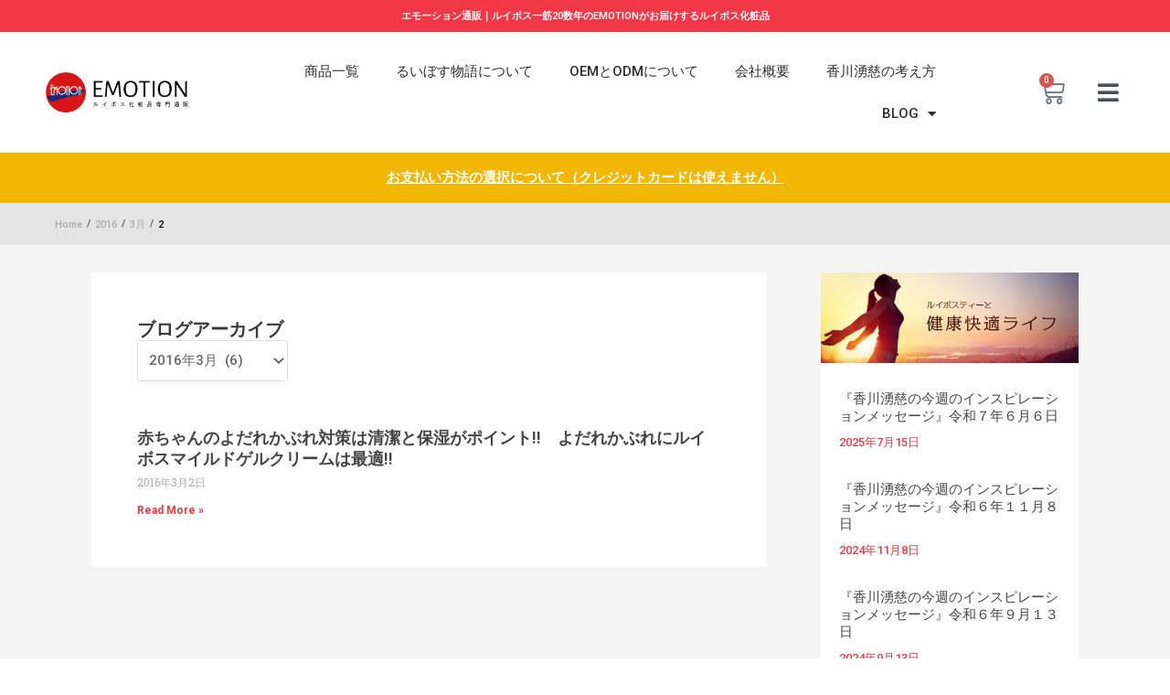

--- FILE ---
content_type: text/html; charset=UTF-8
request_url: https://emotion.net/2016/03/02/
body_size: 43388
content:
<!DOCTYPE html>
<html dir="ltr" lang="ja" prefix="og: https://ogp.me/ns#">
<head>
<meta charset="UTF-8">
<meta name="viewport" content="width=device-width, initial-scale=1">
	<link rel="profile" href="https://gmpg.org/xfn/11"> 
	<title>2016年3月2日 | エモーション通販｜こだわりのルイボス化粧品</title>

		<!-- All in One SEO 4.7.5.1 - aioseo.com -->
		<meta name="robots" content="max-image-preview:large" />
		<link rel="canonical" href="https://emotion.net/2016/03/02/" />
		<meta name="generator" content="All in One SEO (AIOSEO) 4.7.5.1" />
		<script type="application/ld+json" class="aioseo-schema">
			{"@context":"https:\/\/schema.org","@graph":[{"@type":"BreadcrumbList","@id":"https:\/\/emotion.net\/2016\/03\/02\/#breadcrumblist","itemListElement":[{"@type":"ListItem","@id":"https:\/\/emotion.net\/#listItem","position":1,"name":"\u5bb6","item":"https:\/\/emotion.net\/","nextItem":"https:\/\/emotion.net\/2016\/#listItem"},{"@type":"ListItem","@id":"https:\/\/emotion.net\/2016\/#listItem","position":2,"name":"2016","item":"https:\/\/emotion.net\/2016\/","nextItem":"https:\/\/emotion.net\/2016\/03\/#listItem","previousItem":"https:\/\/emotion.net\/#listItem"},{"@type":"ListItem","@id":"https:\/\/emotion.net\/2016\/03\/#listItem","position":3,"name":"3\u6708, 2016","item":"https:\/\/emotion.net\/2016\/03\/","nextItem":"https:\/\/emotion.net\/2016\/03\/02\/#listItem","previousItem":"https:\/\/emotion.net\/2016\/#listItem"},{"@type":"ListItem","@id":"https:\/\/emotion.net\/2016\/03\/02\/#listItem","position":4,"name":"2016\u5e743\u67082\u65e5","previousItem":"https:\/\/emotion.net\/2016\/03\/#listItem"}]},{"@type":"CollectionPage","@id":"https:\/\/emotion.net\/2016\/03\/02\/#collectionpage","url":"https:\/\/emotion.net\/2016\/03\/02\/","name":"2016\u5e743\u67082\u65e5 | \u30a8\u30e2\u30fc\u30b7\u30e7\u30f3\u901a\u8ca9\uff5c\u3053\u3060\u308f\u308a\u306e\u30eb\u30a4\u30dc\u30b9\u5316\u7ca7\u54c1","inLanguage":"ja","isPartOf":{"@id":"https:\/\/emotion.net\/#website"},"breadcrumb":{"@id":"https:\/\/emotion.net\/2016\/03\/02\/#breadcrumblist"}},{"@type":"Organization","@id":"https:\/\/emotion.net\/#organization","name":"\u682a\u5f0f\u4f1a\u793e\u30a8\u30e2\u30fc\u30b7\u30e7\u30f3","url":"https:\/\/emotion.net\/","telephone":"+81120164915","logo":{"@type":"ImageObject","url":"https:\/\/emotion.net\/wp-content\/uploads\/2021\/11\/\u793e\u7ae0\uff08\u30a2\u30a6\u30c8\u30e9\u30a4\u30f3\u5316\uff09.png","@id":"https:\/\/emotion.net\/2016\/03\/02\/#organizationLogo","width":144,"height":144,"caption":"\u30a8\u30e2\u30fc\u30b7\u30e7\u30f3\u901a\u8ca9\uff5c\u30eb\u30a4\u30dc\u30b9\u4fdd\u6e7f\u30af\u30ea\u30fc\u30e0"},"image":{"@id":"https:\/\/emotion.net\/2016\/03\/02\/#organizationLogo"}},{"@type":"WebSite","@id":"https:\/\/emotion.net\/#website","url":"https:\/\/emotion.net\/","name":"\u30a8\u30e2\u30fc\u30b7\u30e7\u30f3\u901a\u8ca9\uff5c\u3053\u3060\u308f\u308a\u306e\u30eb\u30a4\u30dc\u30b9\u5316\u7ca7\u54c1","inLanguage":"ja","publisher":{"@id":"https:\/\/emotion.net\/#organization"}}]}
		</script>
		<!-- All in One SEO -->

<script>window._wca = window._wca || [];</script>
<link rel='dns-prefetch' href='//stats.wp.com' />
<link rel='dns-prefetch' href='//www.googletagmanager.com' />
<link rel='dns-prefetch' href='//c0.wp.com' />
<link rel="alternate" type="application/rss+xml" title="エモーション通販｜こだわりのルイボス化粧品 &raquo; フィード" href="https://emotion.net/feed/" />
<link rel="alternate" type="application/rss+xml" title="エモーション通販｜こだわりのルイボス化粧品 &raquo; コメントフィード" href="https://emotion.net/comments/feed/" />
<style id='wp-img-auto-sizes-contain-inline-css'>
img:is([sizes=auto i],[sizes^="auto," i]){contain-intrinsic-size:3000px 1500px}
/*# sourceURL=wp-img-auto-sizes-contain-inline-css */
</style>
<link rel='stylesheet' id='jet-menu-astra-css' href='https://emotion.net/wp-content/plugins/jet-menu/integration/themes/astra/assets/css/style.css?ver=2.4.5' media='all' />
<link rel='stylesheet' id='astra-theme-css-css' href='https://emotion.net/wp-content/themes/astra/assets/css/minified/main.min.css?ver=4.8.6' media='all' />
<style id='astra-theme-css-inline-css'>
.ast-no-sidebar .entry-content .alignfull {margin-left: calc( -50vw + 50%);margin-right: calc( -50vw + 50%);max-width: 100vw;width: 100vw;}.ast-no-sidebar .entry-content .alignwide {margin-left: calc(-41vw + 50%);margin-right: calc(-41vw + 50%);max-width: unset;width: unset;}.ast-no-sidebar .entry-content .alignfull .alignfull,.ast-no-sidebar .entry-content .alignfull .alignwide,.ast-no-sidebar .entry-content .alignwide .alignfull,.ast-no-sidebar .entry-content .alignwide .alignwide,.ast-no-sidebar .entry-content .wp-block-column .alignfull,.ast-no-sidebar .entry-content .wp-block-column .alignwide{width: 100%;margin-left: auto;margin-right: auto;}.wp-block-gallery,.blocks-gallery-grid {margin: 0;}.wp-block-separator {max-width: 100px;}.wp-block-separator.is-style-wide,.wp-block-separator.is-style-dots {max-width: none;}.entry-content .has-2-columns .wp-block-column:first-child {padding-right: 10px;}.entry-content .has-2-columns .wp-block-column:last-child {padding-left: 10px;}@media (max-width: 782px) {.entry-content .wp-block-columns .wp-block-column {flex-basis: 100%;}.entry-content .has-2-columns .wp-block-column:first-child {padding-right: 0;}.entry-content .has-2-columns .wp-block-column:last-child {padding-left: 0;}}body .entry-content .wp-block-latest-posts {margin-left: 0;}body .entry-content .wp-block-latest-posts li {list-style: none;}.ast-no-sidebar .ast-container .entry-content .wp-block-latest-posts {margin-left: 0;}.ast-header-break-point .entry-content .alignwide {margin-left: auto;margin-right: auto;}.entry-content .blocks-gallery-item img {margin-bottom: auto;}.wp-block-pullquote {border-top: 4px solid #555d66;border-bottom: 4px solid #555d66;color: #40464d;}:root{--ast-post-nav-space:0;--ast-container-default-xlg-padding:6.67em;--ast-container-default-lg-padding:5.67em;--ast-container-default-slg-padding:4.34em;--ast-container-default-md-padding:3.34em;--ast-container-default-sm-padding:6.67em;--ast-container-default-xs-padding:2.4em;--ast-container-default-xxs-padding:1.4em;--ast-code-block-background:#EEEEEE;--ast-comment-inputs-background:#FAFAFA;--ast-normal-container-width:1200px;--ast-narrow-container-width:750px;--ast-blog-title-font-weight:normal;--ast-blog-meta-weight:inherit;}html{font-size:93.75%;}a,.page-title{color:var(--ast-global-color-0);}a:hover,a:focus{color:var(--ast-global-color-1);}body,button,input,select,textarea,.ast-button,.ast-custom-button{font-family:-apple-system,BlinkMacSystemFont,Segoe UI,Roboto,Oxygen-Sans,Ubuntu,Cantarell,Helvetica Neue,sans-serif;font-weight:inherit;font-size:15px;font-size:1rem;line-height:var(--ast-body-line-height,1.65em);}blockquote{color:var(--ast-global-color-3);}h1,.entry-content h1,h2,.entry-content h2,h3,.entry-content h3,h4,.entry-content h4,h5,.entry-content h5,h6,.entry-content h6,.site-title,.site-title a{font-weight:600;}.site-title{font-size:35px;font-size:2.3333333333333rem;display:block;}.site-header .site-description{font-size:15px;font-size:1rem;display:none;}.entry-title{font-size:26px;font-size:1.7333333333333rem;}.archive .ast-article-post .ast-article-inner,.blog .ast-article-post .ast-article-inner,.archive .ast-article-post .ast-article-inner:hover,.blog .ast-article-post .ast-article-inner:hover{overflow:hidden;}h1,.entry-content h1{font-size:40px;font-size:2.6666666666667rem;font-weight:600;line-height:1.4em;}h2,.entry-content h2{font-size:32px;font-size:2.1333333333333rem;font-weight:600;line-height:1.3em;}h3,.entry-content h3{font-size:26px;font-size:1.7333333333333rem;font-weight:600;line-height:1.3em;}h4,.entry-content h4{font-size:24px;font-size:1.6rem;line-height:1.2em;font-weight:600;}h5,.entry-content h5{font-size:20px;font-size:1.3333333333333rem;line-height:1.2em;font-weight:600;}h6,.entry-content h6{font-size:16px;font-size:1.0666666666667rem;line-height:1.25em;font-weight:600;}::selection{background-color:var(--ast-global-color-0);color:#ffffff;}body,h1,.entry-title a,.entry-content h1,h2,.entry-content h2,h3,.entry-content h3,h4,.entry-content h4,h5,.entry-content h5,h6,.entry-content h6{color:var(--ast-global-color-3);}.tagcloud a:hover,.tagcloud a:focus,.tagcloud a.current-item{color:#ffffff;border-color:var(--ast-global-color-0);background-color:var(--ast-global-color-0);}input:focus,input[type="text"]:focus,input[type="email"]:focus,input[type="url"]:focus,input[type="password"]:focus,input[type="reset"]:focus,input[type="search"]:focus,textarea:focus{border-color:var(--ast-global-color-0);}input[type="radio"]:checked,input[type=reset],input[type="checkbox"]:checked,input[type="checkbox"]:hover:checked,input[type="checkbox"]:focus:checked,input[type=range]::-webkit-slider-thumb{border-color:var(--ast-global-color-0);background-color:var(--ast-global-color-0);box-shadow:none;}.site-footer a:hover + .post-count,.site-footer a:focus + .post-count{background:var(--ast-global-color-0);border-color:var(--ast-global-color-0);}.single .nav-links .nav-previous,.single .nav-links .nav-next{color:var(--ast-global-color-0);}.entry-meta,.entry-meta *{line-height:1.45;color:var(--ast-global-color-0);}.entry-meta a:not(.ast-button):hover,.entry-meta a:not(.ast-button):hover *,.entry-meta a:not(.ast-button):focus,.entry-meta a:not(.ast-button):focus *,.page-links > .page-link,.page-links .page-link:hover,.post-navigation a:hover{color:var(--ast-global-color-1);}#cat option,.secondary .calendar_wrap thead a,.secondary .calendar_wrap thead a:visited{color:var(--ast-global-color-0);}.secondary .calendar_wrap #today,.ast-progress-val span{background:var(--ast-global-color-0);}.secondary a:hover + .post-count,.secondary a:focus + .post-count{background:var(--ast-global-color-0);border-color:var(--ast-global-color-0);}.calendar_wrap #today > a{color:#ffffff;}.page-links .page-link,.single .post-navigation a{color:var(--ast-global-color-0);}.ast-search-menu-icon .search-form button.search-submit{padding:0 4px;}.ast-search-menu-icon form.search-form{padding-right:0;}.ast-search-menu-icon.slide-search input.search-field{width:0;}.ast-header-search .ast-search-menu-icon.ast-dropdown-active .search-form,.ast-header-search .ast-search-menu-icon.ast-dropdown-active .search-field:focus{transition:all 0.2s;}.search-form input.search-field:focus{outline:none;}.ast-archive-title{color:var(--ast-global-color-2);}.widget-title,.widget .wp-block-heading{font-size:21px;font-size:1.4rem;color:var(--ast-global-color-2);}.ast-search-menu-icon.slide-search a:focus-visible:focus-visible,.astra-search-icon:focus-visible,#close:focus-visible,a:focus-visible,.ast-menu-toggle:focus-visible,.site .skip-link:focus-visible,.wp-block-loginout input:focus-visible,.wp-block-search.wp-block-search__button-inside .wp-block-search__inside-wrapper,.ast-header-navigation-arrow:focus-visible,.woocommerce .wc-proceed-to-checkout > .checkout-button:focus-visible,.woocommerce .woocommerce-MyAccount-navigation ul li a:focus-visible,.ast-orders-table__row .ast-orders-table__cell:focus-visible,.woocommerce .woocommerce-order-details .order-again > .button:focus-visible,.woocommerce .woocommerce-message a.button.wc-forward:focus-visible,.woocommerce #minus_qty:focus-visible,.woocommerce #plus_qty:focus-visible,a#ast-apply-coupon:focus-visible,.woocommerce .woocommerce-info a:focus-visible,.woocommerce .astra-shop-summary-wrap a:focus-visible,.woocommerce a.wc-forward:focus-visible,#ast-apply-coupon:focus-visible,.woocommerce-js .woocommerce-mini-cart-item a.remove:focus-visible,#close:focus-visible,.button.search-submit:focus-visible,#search_submit:focus,.normal-search:focus-visible,.ast-header-account-wrap:focus-visible,.woocommerce .ast-on-card-button.ast-quick-view-trigger:focus{outline-style:dotted;outline-color:inherit;outline-width:thin;}input:focus,input[type="text"]:focus,input[type="email"]:focus,input[type="url"]:focus,input[type="password"]:focus,input[type="reset"]:focus,input[type="search"]:focus,input[type="number"]:focus,textarea:focus,.wp-block-search__input:focus,[data-section="section-header-mobile-trigger"] .ast-button-wrap .ast-mobile-menu-trigger-minimal:focus,.ast-mobile-popup-drawer.active .menu-toggle-close:focus,.woocommerce-ordering select.orderby:focus,#ast-scroll-top:focus,#coupon_code:focus,.woocommerce-page #comment:focus,.woocommerce #reviews #respond input#submit:focus,.woocommerce a.add_to_cart_button:focus,.woocommerce .button.single_add_to_cart_button:focus,.woocommerce .woocommerce-cart-form button:focus,.woocommerce .woocommerce-cart-form__cart-item .quantity .qty:focus,.woocommerce .woocommerce-billing-fields .woocommerce-billing-fields__field-wrapper .woocommerce-input-wrapper > .input-text:focus,.woocommerce #order_comments:focus,.woocommerce #place_order:focus,.woocommerce .woocommerce-address-fields .woocommerce-address-fields__field-wrapper .woocommerce-input-wrapper > .input-text:focus,.woocommerce .woocommerce-MyAccount-content form button:focus,.woocommerce .woocommerce-MyAccount-content .woocommerce-EditAccountForm .woocommerce-form-row .woocommerce-Input.input-text:focus,.woocommerce .ast-woocommerce-container .woocommerce-pagination ul.page-numbers li a:focus,body #content .woocommerce form .form-row .select2-container--default .select2-selection--single:focus,#ast-coupon-code:focus,.woocommerce.woocommerce-js .quantity input[type=number]:focus,.woocommerce-js .woocommerce-mini-cart-item .quantity input[type=number]:focus,.woocommerce p#ast-coupon-trigger:focus{border-style:dotted;border-color:inherit;border-width:thin;}input{outline:none;}.woocommerce-js input[type=text]:focus,.woocommerce-js input[type=email]:focus,.woocommerce-js textarea:focus,input[type=number]:focus,.comments-area textarea#comment:focus,.comments-area textarea#comment:active,.comments-area .ast-comment-formwrap input[type="text"]:focus,.comments-area .ast-comment-formwrap input[type="text"]:active{outline-style:disable;outline-color:inherit;outline-width:thin;}.ast-logo-title-inline .site-logo-img{padding-right:1em;}.site-logo-img img{ transition:all 0.2s linear;}body .ast-oembed-container *{position:absolute;top:0;width:100%;height:100%;left:0;}body .wp-block-embed-pocket-casts .ast-oembed-container *{position:unset;}.ast-single-post-featured-section + article {margin-top: 2em;}.site-content .ast-single-post-featured-section img {width: 100%;overflow: hidden;object-fit: cover;}.site > .ast-single-related-posts-container {margin-top: 0;}@media (min-width: 922px) {.ast-desktop .ast-container--narrow {max-width: var(--ast-narrow-container-width);margin: 0 auto;}}.ast-page-builder-template .hentry {margin: 0;}.ast-page-builder-template .site-content > .ast-container {max-width: 100%;padding: 0;}.ast-page-builder-template .site .site-content #primary {padding: 0;margin: 0;}.ast-page-builder-template .no-results {text-align: center;margin: 4em auto;}.ast-page-builder-template .ast-pagination {padding: 2em;}.ast-page-builder-template .entry-header.ast-no-title.ast-no-thumbnail {margin-top: 0;}.ast-page-builder-template .entry-header.ast-header-without-markup {margin-top: 0;margin-bottom: 0;}.ast-page-builder-template .entry-header.ast-no-title.ast-no-meta {margin-bottom: 0;}.ast-page-builder-template.single .post-navigation {padding-bottom: 2em;}.ast-page-builder-template.single-post .site-content > .ast-container {max-width: 100%;}.ast-page-builder-template .entry-header {margin-top: 4em;margin-left: auto;margin-right: auto;padding-left: 20px;padding-right: 20px;}.single.ast-page-builder-template .entry-header {padding-left: 20px;padding-right: 20px;}.ast-page-builder-template .ast-archive-description {margin: 4em auto 0;padding-left: 20px;padding-right: 20px;}@media (max-width:921.9px){#ast-desktop-header{display:none;}}@media (min-width:922px){#ast-mobile-header{display:none;}}.wp-block-buttons.aligncenter{justify-content:center;}@media (min-width:1200px){.wp-block-group .has-background{padding:20px;}}@media (min-width:1200px){.ast-page-builder-template.ast-no-sidebar .entry-content .wp-block-cover.alignwide,.ast-page-builder-template.ast-no-sidebar .entry-content .wp-block-cover.alignfull{padding-right:0;padding-left:0;}}@media (min-width:1200px){.wp-block-cover-image.alignwide .wp-block-cover__inner-container,.wp-block-cover.alignwide .wp-block-cover__inner-container,.wp-block-cover-image.alignfull .wp-block-cover__inner-container,.wp-block-cover.alignfull .wp-block-cover__inner-container{width:100%;}}.wp-block-columns{margin-bottom:unset;}.wp-block-image.size-full{margin:2rem 0;}.wp-block-separator.has-background{padding:0;}.wp-block-gallery{margin-bottom:1.6em;}.wp-block-group{padding-top:4em;padding-bottom:4em;}.wp-block-group__inner-container .wp-block-columns:last-child,.wp-block-group__inner-container :last-child,.wp-block-table table{margin-bottom:0;}.blocks-gallery-grid{width:100%;}.wp-block-navigation-link__content{padding:5px 0;}.wp-block-group .wp-block-group .has-text-align-center,.wp-block-group .wp-block-column .has-text-align-center{max-width:100%;}.has-text-align-center{margin:0 auto;}@media (max-width:1200px){.wp-block-group{padding:3em;}.wp-block-group .wp-block-group{padding:1.5em;}.wp-block-columns,.wp-block-column{margin:1rem 0;}}@media (min-width:921px){.wp-block-columns .wp-block-group{padding:2em;}}@media (max-width:544px){.wp-block-cover-image .wp-block-cover__inner-container,.wp-block-cover .wp-block-cover__inner-container{width:unset;}.wp-block-cover,.wp-block-cover-image{padding:2em 0;}.wp-block-group,.wp-block-cover{padding:2em;}.wp-block-media-text__media img,.wp-block-media-text__media video{width:unset;max-width:100%;}.wp-block-media-text.has-background .wp-block-media-text__content{padding:1em;}}.wp-block-image.aligncenter{margin-left:auto;margin-right:auto;}.wp-block-table.aligncenter{margin-left:auto;margin-right:auto;}@media (min-width:544px){.entry-content .wp-block-media-text.has-media-on-the-right .wp-block-media-text__content{padding:0 8% 0 0;}.entry-content .wp-block-media-text .wp-block-media-text__content{padding:0 0 0 8%;}.ast-plain-container .site-content .entry-content .has-custom-content-position.is-position-bottom-left > *,.ast-plain-container .site-content .entry-content .has-custom-content-position.is-position-bottom-right > *,.ast-plain-container .site-content .entry-content .has-custom-content-position.is-position-top-left > *,.ast-plain-container .site-content .entry-content .has-custom-content-position.is-position-top-right > *,.ast-plain-container .site-content .entry-content .has-custom-content-position.is-position-center-right > *,.ast-plain-container .site-content .entry-content .has-custom-content-position.is-position-center-left > *{margin:0;}}@media (max-width:544px){.entry-content .wp-block-media-text .wp-block-media-text__content{padding:8% 0;}.wp-block-media-text .wp-block-media-text__media img{width:auto;max-width:100%;}}.wp-block-button.is-style-outline .wp-block-button__link{border-color:var(--ast-global-color-0);}div.wp-block-button.is-style-outline > .wp-block-button__link:not(.has-text-color),div.wp-block-button.wp-block-button__link.is-style-outline:not(.has-text-color){color:var(--ast-global-color-0);}.wp-block-button.is-style-outline .wp-block-button__link:hover,.wp-block-buttons .wp-block-button.is-style-outline .wp-block-button__link:focus,.wp-block-buttons .wp-block-button.is-style-outline > .wp-block-button__link:not(.has-text-color):hover,.wp-block-buttons .wp-block-button.wp-block-button__link.is-style-outline:not(.has-text-color):hover{color:#ffffff;background-color:var(--ast-global-color-1);border-color:var(--ast-global-color-1);}.post-page-numbers.current .page-link,.ast-pagination .page-numbers.current{color:#ffffff;border-color:var(--ast-global-color-0);background-color:var(--ast-global-color-0);}@media (min-width:544px){.entry-content > .alignleft{margin-right:20px;}.entry-content > .alignright{margin-left:20px;}}.wp-block-button.is-style-outline .wp-block-button__link.wp-element-button,.ast-outline-button{border-color:var(--ast-global-color-0);font-family:inherit;font-weight:inherit;line-height:1em;}.wp-block-buttons .wp-block-button.is-style-outline > .wp-block-button__link:not(.has-text-color),.wp-block-buttons .wp-block-button.wp-block-button__link.is-style-outline:not(.has-text-color),.ast-outline-button{color:var(--ast-global-color-0);}.wp-block-button.is-style-outline .wp-block-button__link:hover,.wp-block-buttons .wp-block-button.is-style-outline .wp-block-button__link:focus,.wp-block-buttons .wp-block-button.is-style-outline > .wp-block-button__link:not(.has-text-color):hover,.wp-block-buttons .wp-block-button.wp-block-button__link.is-style-outline:not(.has-text-color):hover,.ast-outline-button:hover,.ast-outline-button:focus,.wp-block-uagb-buttons-child .uagb-buttons-repeater.ast-outline-button:hover,.wp-block-uagb-buttons-child .uagb-buttons-repeater.ast-outline-button:focus{color:#ffffff;background-color:var(--ast-global-color-1);border-color:var(--ast-global-color-1);}.wp-block-button .wp-block-button__link.wp-element-button.is-style-outline:not(.has-background),.wp-block-button.is-style-outline>.wp-block-button__link.wp-element-button:not(.has-background),.ast-outline-button{background-color:transparent;}.entry-content[data-ast-blocks-layout] > figure{margin-bottom:1em;}h1.widget-title{font-weight:600;}h2.widget-title{font-weight:600;}h3.widget-title{font-weight:600;}.review-rating{display:flex;align-items:center;order:2;}@media (max-width:921px){.ast-separate-container #primary,.ast-separate-container #secondary{padding:1.5em 0;}#primary,#secondary{padding:1.5em 0;margin:0;}.ast-left-sidebar #content > .ast-container{display:flex;flex-direction:column-reverse;width:100%;}.ast-separate-container .ast-article-post,.ast-separate-container .ast-article-single{padding:1.5em 2.14em;}.ast-author-box img.avatar{margin:20px 0 0 0;}}@media (min-width:922px){.ast-separate-container.ast-right-sidebar #primary,.ast-separate-container.ast-left-sidebar #primary{border:0;}.search-no-results.ast-separate-container #primary{margin-bottom:4em;}}.elementor-button-wrapper .elementor-button{border-style:solid;text-decoration:none;border-top-width:0;border-right-width:0;border-left-width:0;border-bottom-width:0;}body .elementor-button.elementor-size-sm,body .elementor-button.elementor-size-xs,body .elementor-button.elementor-size-md,body .elementor-button.elementor-size-lg,body .elementor-button.elementor-size-xl,body .elementor-button{padding-top:15px;padding-right:30px;padding-bottom:15px;padding-left:30px;}@media (max-width:921px){.elementor-button-wrapper .elementor-button.elementor-size-sm,.elementor-button-wrapper .elementor-button.elementor-size-xs,.elementor-button-wrapper .elementor-button.elementor-size-md,.elementor-button-wrapper .elementor-button.elementor-size-lg,.elementor-button-wrapper .elementor-button.elementor-size-xl,.elementor-button-wrapper .elementor-button{padding-top:14px;padding-right:28px;padding-bottom:14px;padding-left:28px;}}@media (max-width:544px){.elementor-button-wrapper .elementor-button.elementor-size-sm,.elementor-button-wrapper .elementor-button.elementor-size-xs,.elementor-button-wrapper .elementor-button.elementor-size-md,.elementor-button-wrapper .elementor-button.elementor-size-lg,.elementor-button-wrapper .elementor-button.elementor-size-xl,.elementor-button-wrapper .elementor-button{padding-top:12px;padding-right:24px;padding-bottom:12px;padding-left:24px;}}.wp-block-button .wp-block-button__link{color:#ffffff;}.elementor-button-wrapper .elementor-button{line-height:1em;}.wp-block-button .wp-block-button__link:hover,.wp-block-button .wp-block-button__link:focus{color:#ffffff;background-color:var(--ast-global-color-1);border-color:var(--ast-global-color-1);}.elementor-widget-heading h1.elementor-heading-title{line-height:1.4em;}.elementor-widget-heading h2.elementor-heading-title{line-height:1.3em;}.elementor-widget-heading h3.elementor-heading-title{line-height:1.3em;}.elementor-widget-heading h4.elementor-heading-title{line-height:1.2em;}.elementor-widget-heading h5.elementor-heading-title{line-height:1.2em;}.elementor-widget-heading h6.elementor-heading-title{line-height:1.25em;}.wp-block-button .wp-block-button__link{border-color:var(--ast-global-color-0);background-color:var(--ast-global-color-0);color:#ffffff;font-family:inherit;font-weight:inherit;line-height:1em;padding-top:15px;padding-right:30px;padding-bottom:15px;padding-left:30px;}@media (max-width:921px){.wp-block-button .wp-block-button__link{padding-top:14px;padding-right:28px;padding-bottom:14px;padding-left:28px;}}@media (max-width:544px){.wp-block-button .wp-block-button__link{padding-top:12px;padding-right:24px;padding-bottom:12px;padding-left:24px;}}.menu-toggle,button,.ast-button,.ast-custom-button,.button,input#submit,input[type="button"],input[type="submit"],input[type="reset"],form[CLASS*="wp-block-search__"].wp-block-search .wp-block-search__inside-wrapper .wp-block-search__button,body .wp-block-file .wp-block-file__button{border-style:solid;border-top-width:0;border-right-width:0;border-left-width:0;border-bottom-width:0;color:#ffffff;border-color:var(--ast-global-color-0);background-color:var(--ast-global-color-0);padding-top:15px;padding-right:30px;padding-bottom:15px;padding-left:30px;font-family:inherit;font-weight:inherit;line-height:1em;}button:focus,.menu-toggle:hover,button:hover,.ast-button:hover,.ast-custom-button:hover .button:hover,.ast-custom-button:hover ,input[type=reset]:hover,input[type=reset]:focus,input#submit:hover,input#submit:focus,input[type="button"]:hover,input[type="button"]:focus,input[type="submit"]:hover,input[type="submit"]:focus,form[CLASS*="wp-block-search__"].wp-block-search .wp-block-search__inside-wrapper .wp-block-search__button:hover,form[CLASS*="wp-block-search__"].wp-block-search .wp-block-search__inside-wrapper .wp-block-search__button:focus,body .wp-block-file .wp-block-file__button:hover,body .wp-block-file .wp-block-file__button:focus{color:#ffffff;background-color:var(--ast-global-color-1);border-color:var(--ast-global-color-1);}@media (max-width:921px){.menu-toggle,button,.ast-button,.ast-custom-button,.button,input#submit,input[type="button"],input[type="submit"],input[type="reset"],form[CLASS*="wp-block-search__"].wp-block-search .wp-block-search__inside-wrapper .wp-block-search__button,body .wp-block-file .wp-block-file__button{padding-top:14px;padding-right:28px;padding-bottom:14px;padding-left:28px;}}@media (max-width:544px){.menu-toggle,button,.ast-button,.ast-custom-button,.button,input#submit,input[type="button"],input[type="submit"],input[type="reset"],form[CLASS*="wp-block-search__"].wp-block-search .wp-block-search__inside-wrapper .wp-block-search__button,body .wp-block-file .wp-block-file__button{padding-top:12px;padding-right:24px;padding-bottom:12px;padding-left:24px;}}@media (max-width:921px){.ast-mobile-header-stack .main-header-bar .ast-search-menu-icon{display:inline-block;}.ast-header-break-point.ast-header-custom-item-outside .ast-mobile-header-stack .main-header-bar .ast-search-icon{margin:0;}.ast-comment-avatar-wrap img{max-width:2.5em;}.ast-comment-meta{padding:0 1.8888em 1.3333em;}.ast-separate-container .ast-comment-list li.depth-1{padding:1.5em 2.14em;}.ast-separate-container .comment-respond{padding:2em 2.14em;}}@media (min-width:544px){.ast-container{max-width:100%;}}@media (max-width:544px){.ast-separate-container .ast-article-post,.ast-separate-container .ast-article-single,.ast-separate-container .comments-title,.ast-separate-container .ast-archive-description{padding:1.5em 1em;}.ast-separate-container #content .ast-container{padding-left:0.54em;padding-right:0.54em;}.ast-separate-container .ast-comment-list .bypostauthor{padding:.5em;}.ast-search-menu-icon.ast-dropdown-active .search-field{width:170px;}} #ast-mobile-header .ast-site-header-cart-li a{pointer-events:none;}@media (min-width:545px){.ast-page-builder-template .comments-area,.single.ast-page-builder-template .entry-header,.single.ast-page-builder-template .post-navigation,.single.ast-page-builder-template .ast-single-related-posts-container{max-width:1240px;margin-left:auto;margin-right:auto;}}.entry-content > .wp-block-group,.entry-content > .wp-block-media-text,.entry-content > .wp-block-cover,.entry-content > .wp-block-columns{max-width:58em;width:calc(100% - 4em);margin-left:auto;margin-right:auto;}.entry-content [class*="__inner-container"] > .alignfull{max-width:100%;margin-left:0;margin-right:0;}.entry-content [class*="__inner-container"] > *:not(.alignwide):not(.alignfull):not(.alignleft):not(.alignright){margin-left:auto;margin-right:auto;}.entry-content [class*="__inner-container"] > *:not(.alignwide):not(p):not(.alignfull):not(.alignleft):not(.alignright):not(.is-style-wide):not(iframe){max-width:50rem;width:100%;}@media (min-width:921px){.entry-content > .wp-block-group.alignwide.has-background,.entry-content > .wp-block-group.alignfull.has-background,.entry-content > .wp-block-cover.alignwide,.entry-content > .wp-block-cover.alignfull,.entry-content > .wp-block-columns.has-background.alignwide,.entry-content > .wp-block-columns.has-background.alignfull{margin-top:0;margin-bottom:0;padding:6em 4em;}.entry-content > .wp-block-columns.has-background{margin-bottom:0;}}@media (min-width:1200px){.entry-content .alignfull p{max-width:1200px;}.entry-content .alignfull{max-width:100%;width:100%;}.ast-page-builder-template .entry-content .alignwide,.entry-content [class*="__inner-container"] > .alignwide{max-width:1200px;margin-left:0;margin-right:0;}.entry-content .alignfull [class*="__inner-container"] > .alignwide{max-width:80rem;}}@media (min-width:545px){.site-main .entry-content > .alignwide{margin:0 auto;}.wp-block-group.has-background,.entry-content > .wp-block-cover,.entry-content > .wp-block-columns.has-background{padding:4em;margin-top:0;margin-bottom:0;}.entry-content .wp-block-media-text.alignfull .wp-block-media-text__content,.entry-content .wp-block-media-text.has-background .wp-block-media-text__content{padding:0 8%;}}@media (max-width:921px){.site-title{display:block;}.site-header .site-description{display:none;}h1,.entry-content h1{font-size:30px;}h2,.entry-content h2{font-size:25px;}h3,.entry-content h3{font-size:20px;}}@media (max-width:544px){.site-title{display:block;}.site-header .site-description{display:none;}h1,.entry-content h1{font-size:30px;}h2,.entry-content h2{font-size:25px;}h3,.entry-content h3{font-size:20px;}}@media (max-width:921px){html{font-size:85.5%;}}@media (max-width:544px){html{font-size:85.5%;}}@media (min-width:922px){.ast-container{max-width:1240px;}}@media (min-width:922px){.site-content .ast-container{display:flex;}}@media (max-width:921px){.site-content .ast-container{flex-direction:column;}}.ast-blog-layout-classic-grid .ast-article-inner{box-shadow:0px 6px 15px -2px rgba(16,24,40,0.05);}.ast-separate-container .ast-blog-layout-classic-grid .ast-article-inner,.ast-plain-container .ast-blog-layout-classic-grid .ast-article-inner{height:100%;}.ast-blog-layout-6-grid .ast-blog-featured-section:before {content: "";}.cat-links.badge a,.tags-links.badge a {padding: 4px 8px;border-radius: 3px;font-weight: 400;}.cat-links.underline a,.tags-links.underline a{text-decoration: underline;}@media (min-width:922px){.main-header-menu .sub-menu .menu-item.ast-left-align-sub-menu:hover > .sub-menu,.main-header-menu .sub-menu .menu-item.ast-left-align-sub-menu.focus > .sub-menu{margin-left:-0px;}}.site .comments-area{padding-bottom:3em;}.wp-block-search {margin-bottom: 20px;}.wp-block-site-tagline {margin-top: 20px;}form.wp-block-search .wp-block-search__input,.wp-block-search.wp-block-search__button-inside .wp-block-search__inside-wrapper {border-color: #eaeaea;background: #fafafa;}.wp-block-search.wp-block-search__button-inside .wp-block-search__inside-wrapper .wp-block-search__input:focus,.wp-block-loginout input:focus {outline: thin dotted;}.wp-block-loginout input:focus {border-color: transparent;} form.wp-block-search .wp-block-search__inside-wrapper .wp-block-search__input {padding: 12px;}form.wp-block-search .wp-block-search__button svg {fill: currentColor;width: 20px;height: 20px;}.wp-block-loginout p label {display: block;}.wp-block-loginout p:not(.login-remember):not(.login-submit) input {width: 100%;}.wp-block-loginout .login-remember input {width: 1.1rem;height: 1.1rem;margin: 0 5px 4px 0;vertical-align: middle;}.wp-block-file {display: flex;align-items: center;flex-wrap: wrap;justify-content: space-between;}.wp-block-pullquote {border: none;}.wp-block-pullquote blockquote::before {content: "\201D";font-family: "Helvetica",sans-serif;display: flex;transform: rotate( 180deg );font-size: 6rem;font-style: normal;line-height: 1;font-weight: bold;align-items: center;justify-content: center;}.has-text-align-right > blockquote::before {justify-content: flex-start;}.has-text-align-left > blockquote::before {justify-content: flex-end;}figure.wp-block-pullquote.is-style-solid-color blockquote {max-width: 100%;text-align: inherit;}blockquote {padding: 0 1.2em 1.2em;}.wp-block-button__link {border: 2px solid currentColor;}body .wp-block-file .wp-block-file__button {text-decoration: none;}ul.wp-block-categories-list.wp-block-categories,ul.wp-block-archives-list.wp-block-archives {list-style-type: none;}ul,ol {margin-left: 20px;}figure.alignright figcaption {text-align: right;}:root .has-ast-global-color-0-color{color:var(--ast-global-color-0);}:root .has-ast-global-color-0-background-color{background-color:var(--ast-global-color-0);}:root .wp-block-button .has-ast-global-color-0-color{color:var(--ast-global-color-0);}:root .wp-block-button .has-ast-global-color-0-background-color{background-color:var(--ast-global-color-0);}:root .has-ast-global-color-1-color{color:var(--ast-global-color-1);}:root .has-ast-global-color-1-background-color{background-color:var(--ast-global-color-1);}:root .wp-block-button .has-ast-global-color-1-color{color:var(--ast-global-color-1);}:root .wp-block-button .has-ast-global-color-1-background-color{background-color:var(--ast-global-color-1);}:root .has-ast-global-color-2-color{color:var(--ast-global-color-2);}:root .has-ast-global-color-2-background-color{background-color:var(--ast-global-color-2);}:root .wp-block-button .has-ast-global-color-2-color{color:var(--ast-global-color-2);}:root .wp-block-button .has-ast-global-color-2-background-color{background-color:var(--ast-global-color-2);}:root .has-ast-global-color-3-color{color:var(--ast-global-color-3);}:root .has-ast-global-color-3-background-color{background-color:var(--ast-global-color-3);}:root .wp-block-button .has-ast-global-color-3-color{color:var(--ast-global-color-3);}:root .wp-block-button .has-ast-global-color-3-background-color{background-color:var(--ast-global-color-3);}:root .has-ast-global-color-4-color{color:var(--ast-global-color-4);}:root .has-ast-global-color-4-background-color{background-color:var(--ast-global-color-4);}:root .wp-block-button .has-ast-global-color-4-color{color:var(--ast-global-color-4);}:root .wp-block-button .has-ast-global-color-4-background-color{background-color:var(--ast-global-color-4);}:root .has-ast-global-color-5-color{color:var(--ast-global-color-5);}:root .has-ast-global-color-5-background-color{background-color:var(--ast-global-color-5);}:root .wp-block-button .has-ast-global-color-5-color{color:var(--ast-global-color-5);}:root .wp-block-button .has-ast-global-color-5-background-color{background-color:var(--ast-global-color-5);}:root .has-ast-global-color-6-color{color:var(--ast-global-color-6);}:root .has-ast-global-color-6-background-color{background-color:var(--ast-global-color-6);}:root .wp-block-button .has-ast-global-color-6-color{color:var(--ast-global-color-6);}:root .wp-block-button .has-ast-global-color-6-background-color{background-color:var(--ast-global-color-6);}:root .has-ast-global-color-7-color{color:var(--ast-global-color-7);}:root .has-ast-global-color-7-background-color{background-color:var(--ast-global-color-7);}:root .wp-block-button .has-ast-global-color-7-color{color:var(--ast-global-color-7);}:root .wp-block-button .has-ast-global-color-7-background-color{background-color:var(--ast-global-color-7);}:root .has-ast-global-color-8-color{color:var(--ast-global-color-8);}:root .has-ast-global-color-8-background-color{background-color:var(--ast-global-color-8);}:root .wp-block-button .has-ast-global-color-8-color{color:var(--ast-global-color-8);}:root .wp-block-button .has-ast-global-color-8-background-color{background-color:var(--ast-global-color-8);}:root{--ast-global-color-0:#0170B9;--ast-global-color-1:#3a3a3a;--ast-global-color-2:#3a3a3a;--ast-global-color-3:#4B4F58;--ast-global-color-4:#F5F5F5;--ast-global-color-5:#FFFFFF;--ast-global-color-6:#E5E5E5;--ast-global-color-7:#424242;--ast-global-color-8:#000000;}:root {--ast-border-color : #dddddd;}.ast-archive-entry-banner {-js-display: flex;display: flex;flex-direction: column;justify-content: center;text-align: center;position: relative;background: #eeeeee;}.ast-archive-entry-banner[data-banner-width-type="custom"] {margin: 0 auto;width: 100%;}.ast-archive-entry-banner[data-banner-layout="layout-1"] {background: inherit;padding: 20px 0;text-align: left;}body.archive .ast-archive-description{max-width:1200px;width:100%;text-align:left;padding-top:3em;padding-right:3em;padding-bottom:3em;padding-left:3em;}body.archive .ast-archive-description .ast-archive-title,body.archive .ast-archive-description .ast-archive-title *{font-size:40px;font-size:2.6666666666667rem;}body.archive .ast-archive-description > *:not(:last-child){margin-bottom:10px;}@media (max-width:921px){body.archive .ast-archive-description{text-align:left;}}@media (max-width:544px){body.archive .ast-archive-description{text-align:left;}}.ast-breadcrumbs .trail-browse,.ast-breadcrumbs .trail-items,.ast-breadcrumbs .trail-items li{display:inline-block;margin:0;padding:0;border:none;background:inherit;text-indent:0;text-decoration:none;}.ast-breadcrumbs .trail-browse{font-size:inherit;font-style:inherit;font-weight:inherit;color:inherit;}.ast-breadcrumbs .trail-items{list-style:none;}.trail-items li::after{padding:0 0.3em;content:"\00bb";}.trail-items li:last-of-type::after{display:none;}h1,.entry-content h1,h2,.entry-content h2,h3,.entry-content h3,h4,.entry-content h4,h5,.entry-content h5,h6,.entry-content h6{color:var(--ast-global-color-2);}.entry-title a{color:var(--ast-global-color-2);}@media (max-width:921px){.ast-builder-grid-row-container.ast-builder-grid-row-tablet-3-firstrow .ast-builder-grid-row > *:first-child,.ast-builder-grid-row-container.ast-builder-grid-row-tablet-3-lastrow .ast-builder-grid-row > *:last-child{grid-column:1 / -1;}}@media (max-width:544px){.ast-builder-grid-row-container.ast-builder-grid-row-mobile-3-firstrow .ast-builder-grid-row > *:first-child,.ast-builder-grid-row-container.ast-builder-grid-row-mobile-3-lastrow .ast-builder-grid-row > *:last-child{grid-column:1 / -1;}}.ast-builder-layout-element[data-section="title_tagline"]{display:flex;}@media (max-width:921px){.ast-header-break-point .ast-builder-layout-element[data-section="title_tagline"]{display:flex;}}@media (max-width:544px){.ast-header-break-point .ast-builder-layout-element[data-section="title_tagline"]{display:flex;}}.ast-builder-menu-1{font-family:inherit;font-weight:inherit;}.ast-builder-menu-1 .sub-menu,.ast-builder-menu-1 .inline-on-mobile .sub-menu{border-top-width:2px;border-bottom-width:0;border-right-width:0;border-left-width:0;border-color:var(--ast-global-color-0);border-style:solid;}.ast-builder-menu-1 .sub-menu .sub-menu{top:-2px;}.ast-builder-menu-1 .main-header-menu > .menu-item > .sub-menu,.ast-builder-menu-1 .main-header-menu > .menu-item > .astra-full-megamenu-wrapper{margin-top:0;}.ast-desktop .ast-builder-menu-1 .main-header-menu > .menu-item > .sub-menu:before,.ast-desktop .ast-builder-menu-1 .main-header-menu > .menu-item > .astra-full-megamenu-wrapper:before{height:calc( 0px + 2px + 5px );}.ast-desktop .ast-builder-menu-1 .menu-item .sub-menu .menu-link{border-style:none;}@media (max-width:921px){.ast-header-break-point .ast-builder-menu-1 .menu-item.menu-item-has-children > .ast-menu-toggle{top:0;}.ast-builder-menu-1 .inline-on-mobile .menu-item.menu-item-has-children > .ast-menu-toggle{right:-15px;}.ast-builder-menu-1 .menu-item-has-children > .menu-link:after{content:unset;}.ast-builder-menu-1 .main-header-menu > .menu-item > .sub-menu,.ast-builder-menu-1 .main-header-menu > .menu-item > .astra-full-megamenu-wrapper{margin-top:0;}}@media (max-width:544px){.ast-header-break-point .ast-builder-menu-1 .menu-item.menu-item-has-children > .ast-menu-toggle{top:0;}.ast-builder-menu-1 .main-header-menu > .menu-item > .sub-menu,.ast-builder-menu-1 .main-header-menu > .menu-item > .astra-full-megamenu-wrapper{margin-top:0;}}.ast-builder-menu-1{display:flex;}@media (max-width:921px){.ast-header-break-point .ast-builder-menu-1{display:flex;}}@media (max-width:544px){.ast-header-break-point .ast-builder-menu-1{display:flex;}}.site-below-footer-wrap{padding-top:20px;padding-bottom:20px;}.site-below-footer-wrap[data-section="section-below-footer-builder"]{background-color:#eeeeee;min-height:80px;border-style:solid;border-width:0px;border-top-width:1px;border-top-color:var(--ast-global-color-6);}.site-below-footer-wrap[data-section="section-below-footer-builder"] .ast-builder-grid-row{max-width:1200px;min-height:80px;margin-left:auto;margin-right:auto;}.site-below-footer-wrap[data-section="section-below-footer-builder"] .ast-builder-grid-row,.site-below-footer-wrap[data-section="section-below-footer-builder"] .site-footer-section{align-items:flex-start;}.site-below-footer-wrap[data-section="section-below-footer-builder"].ast-footer-row-inline .site-footer-section{display:flex;margin-bottom:0;}.ast-builder-grid-row-full .ast-builder-grid-row{grid-template-columns:1fr;}@media (max-width:921px){.site-below-footer-wrap[data-section="section-below-footer-builder"].ast-footer-row-tablet-inline .site-footer-section{display:flex;margin-bottom:0;}.site-below-footer-wrap[data-section="section-below-footer-builder"].ast-footer-row-tablet-stack .site-footer-section{display:block;margin-bottom:10px;}.ast-builder-grid-row-container.ast-builder-grid-row-tablet-full .ast-builder-grid-row{grid-template-columns:1fr;}}@media (max-width:544px){.site-below-footer-wrap[data-section="section-below-footer-builder"].ast-footer-row-mobile-inline .site-footer-section{display:flex;margin-bottom:0;}.site-below-footer-wrap[data-section="section-below-footer-builder"].ast-footer-row-mobile-stack .site-footer-section{display:block;margin-bottom:10px;}.ast-builder-grid-row-container.ast-builder-grid-row-mobile-full .ast-builder-grid-row{grid-template-columns:1fr;}}.site-below-footer-wrap[data-section="section-below-footer-builder"]{display:grid;}@media (max-width:921px){.ast-header-break-point .site-below-footer-wrap[data-section="section-below-footer-builder"]{display:grid;}}@media (max-width:544px){.ast-header-break-point .site-below-footer-wrap[data-section="section-below-footer-builder"]{display:grid;}}.ast-footer-copyright{text-align:center;}.ast-footer-copyright {color:var(--ast-global-color-3);}@media (max-width:921px){.ast-footer-copyright{text-align:center;}}@media (max-width:544px){.ast-footer-copyright{text-align:center;}}.ast-footer-copyright.ast-builder-layout-element{display:flex;}@media (max-width:921px){.ast-header-break-point .ast-footer-copyright.ast-builder-layout-element{display:flex;}}@media (max-width:544px){.ast-header-break-point .ast-footer-copyright.ast-builder-layout-element{display:flex;}}.footer-widget-area.widget-area.site-footer-focus-item{width:auto;}.elementor-posts-container [CLASS*="ast-width-"]{width:100%;}.elementor-template-full-width .ast-container{display:block;}.elementor-screen-only,.screen-reader-text,.screen-reader-text span,.ui-helper-hidden-accessible{top:0 !important;}@media (max-width:544px){.elementor-element .elementor-wc-products .woocommerce[class*="columns-"] ul.products li.product{width:auto;margin:0;}.elementor-element .woocommerce .woocommerce-result-count{float:none;}}.ast-header-break-point .main-header-bar{border-bottom-width:1px;}@media (min-width:922px){.main-header-bar{border-bottom-width:1px;}}.main-header-menu .menu-item, #astra-footer-menu .menu-item, .main-header-bar .ast-masthead-custom-menu-items{-js-display:flex;display:flex;-webkit-box-pack:center;-webkit-justify-content:center;-moz-box-pack:center;-ms-flex-pack:center;justify-content:center;-webkit-box-orient:vertical;-webkit-box-direction:normal;-webkit-flex-direction:column;-moz-box-orient:vertical;-moz-box-direction:normal;-ms-flex-direction:column;flex-direction:column;}.main-header-menu > .menu-item > .menu-link, #astra-footer-menu > .menu-item > .menu-link{height:100%;-webkit-box-align:center;-webkit-align-items:center;-moz-box-align:center;-ms-flex-align:center;align-items:center;-js-display:flex;display:flex;}.ast-header-break-point .main-navigation ul .menu-item .menu-link .icon-arrow:first-of-type svg{top:.2em;margin-top:0px;margin-left:0px;width:.65em;transform:translate(0, -2px) rotateZ(270deg);}.ast-mobile-popup-content .ast-submenu-expanded > .ast-menu-toggle{transform:rotateX(180deg);overflow-y:auto;}@media (min-width:922px){.ast-builder-menu .main-navigation > ul > li:last-child a{margin-right:0;}}.ast-separate-container .ast-article-inner{background-color:transparent;background-image:none;}.ast-separate-container .ast-article-post{background-color:var(--ast-global-color-5);background-image:none;}@media (max-width:921px){.ast-separate-container .ast-article-post{background-color:var(--ast-global-color-5);background-image:none;}}@media (max-width:544px){.ast-separate-container .ast-article-post{background-color:var(--ast-global-color-5);background-image:none;}}.ast-separate-container .ast-article-single:not(.ast-related-post), .woocommerce.ast-separate-container .ast-woocommerce-container, .ast-separate-container .error-404, .ast-separate-container .no-results, .single.ast-separate-container  .ast-author-meta, .ast-separate-container .related-posts-title-wrapper,.ast-separate-container .comments-count-wrapper, .ast-box-layout.ast-plain-container .site-content,.ast-padded-layout.ast-plain-container .site-content, .ast-separate-container .ast-archive-description, .ast-separate-container .comments-area .comment-respond, .ast-separate-container .comments-area .ast-comment-list li, .ast-separate-container .comments-area .comments-title{background-color:var(--ast-global-color-5);background-image:none;}@media (max-width:921px){.ast-separate-container .ast-article-single:not(.ast-related-post), .woocommerce.ast-separate-container .ast-woocommerce-container, .ast-separate-container .error-404, .ast-separate-container .no-results, .single.ast-separate-container  .ast-author-meta, .ast-separate-container .related-posts-title-wrapper,.ast-separate-container .comments-count-wrapper, .ast-box-layout.ast-plain-container .site-content,.ast-padded-layout.ast-plain-container .site-content, .ast-separate-container .ast-archive-description{background-color:var(--ast-global-color-5);background-image:none;}}@media (max-width:544px){.ast-separate-container .ast-article-single:not(.ast-related-post), .woocommerce.ast-separate-container .ast-woocommerce-container, .ast-separate-container .error-404, .ast-separate-container .no-results, .single.ast-separate-container  .ast-author-meta, .ast-separate-container .related-posts-title-wrapper,.ast-separate-container .comments-count-wrapper, .ast-box-layout.ast-plain-container .site-content,.ast-padded-layout.ast-plain-container .site-content, .ast-separate-container .ast-archive-description{background-color:var(--ast-global-color-5);background-image:none;}}.ast-separate-container.ast-two-container #secondary .widget{background-color:var(--ast-global-color-5);background-image:none;}@media (max-width:921px){.ast-separate-container.ast-two-container #secondary .widget{background-color:var(--ast-global-color-5);background-image:none;}}@media (max-width:544px){.ast-separate-container.ast-two-container #secondary .widget{background-color:var(--ast-global-color-5);background-image:none;}}.ast-mobile-header-content > *,.ast-desktop-header-content > * {padding: 10px 0;height: auto;}.ast-mobile-header-content > *:first-child,.ast-desktop-header-content > *:first-child {padding-top: 10px;}.ast-mobile-header-content > .ast-builder-menu,.ast-desktop-header-content > .ast-builder-menu {padding-top: 0;}.ast-mobile-header-content > *:last-child,.ast-desktop-header-content > *:last-child {padding-bottom: 0;}.ast-mobile-header-content .ast-search-menu-icon.ast-inline-search label,.ast-desktop-header-content .ast-search-menu-icon.ast-inline-search label {width: 100%;}.ast-desktop-header-content .main-header-bar-navigation .ast-submenu-expanded > .ast-menu-toggle::before {transform: rotateX(180deg);}#ast-desktop-header .ast-desktop-header-content,.ast-mobile-header-content .ast-search-icon,.ast-desktop-header-content .ast-search-icon,.ast-mobile-header-wrap .ast-mobile-header-content,.ast-main-header-nav-open.ast-popup-nav-open .ast-mobile-header-wrap .ast-mobile-header-content,.ast-main-header-nav-open.ast-popup-nav-open .ast-desktop-header-content {display: none;}.ast-main-header-nav-open.ast-header-break-point #ast-desktop-header .ast-desktop-header-content,.ast-main-header-nav-open.ast-header-break-point .ast-mobile-header-wrap .ast-mobile-header-content {display: block;}.ast-desktop .ast-desktop-header-content .astra-menu-animation-slide-up > .menu-item > .sub-menu,.ast-desktop .ast-desktop-header-content .astra-menu-animation-slide-up > .menu-item .menu-item > .sub-menu,.ast-desktop .ast-desktop-header-content .astra-menu-animation-slide-down > .menu-item > .sub-menu,.ast-desktop .ast-desktop-header-content .astra-menu-animation-slide-down > .menu-item .menu-item > .sub-menu,.ast-desktop .ast-desktop-header-content .astra-menu-animation-fade > .menu-item > .sub-menu,.ast-desktop .ast-desktop-header-content .astra-menu-animation-fade > .menu-item .menu-item > .sub-menu {opacity: 1;visibility: visible;}.ast-hfb-header.ast-default-menu-enable.ast-header-break-point .ast-mobile-header-wrap .ast-mobile-header-content .main-header-bar-navigation {width: unset;margin: unset;}.ast-mobile-header-content.content-align-flex-end .main-header-bar-navigation .menu-item-has-children > .ast-menu-toggle,.ast-desktop-header-content.content-align-flex-end .main-header-bar-navigation .menu-item-has-children > .ast-menu-toggle {left: calc( 20px - 0.907em);right: auto;}.ast-mobile-header-content .ast-search-menu-icon,.ast-mobile-header-content .ast-search-menu-icon.slide-search,.ast-desktop-header-content .ast-search-menu-icon,.ast-desktop-header-content .ast-search-menu-icon.slide-search {width: 100%;position: relative;display: block;right: auto;transform: none;}.ast-mobile-header-content .ast-search-menu-icon.slide-search .search-form,.ast-mobile-header-content .ast-search-menu-icon .search-form,.ast-desktop-header-content .ast-search-menu-icon.slide-search .search-form,.ast-desktop-header-content .ast-search-menu-icon .search-form {right: 0;visibility: visible;opacity: 1;position: relative;top: auto;transform: none;padding: 0;display: block;overflow: hidden;}.ast-mobile-header-content .ast-search-menu-icon.ast-inline-search .search-field,.ast-mobile-header-content .ast-search-menu-icon .search-field,.ast-desktop-header-content .ast-search-menu-icon.ast-inline-search .search-field,.ast-desktop-header-content .ast-search-menu-icon .search-field {width: 100%;padding-right: 5.5em;}.ast-mobile-header-content .ast-search-menu-icon .search-submit,.ast-desktop-header-content .ast-search-menu-icon .search-submit {display: block;position: absolute;height: 100%;top: 0;right: 0;padding: 0 1em;border-radius: 0;}.ast-hfb-header.ast-default-menu-enable.ast-header-break-point .ast-mobile-header-wrap .ast-mobile-header-content .main-header-bar-navigation ul .sub-menu .menu-link {padding-left: 30px;}.ast-hfb-header.ast-default-menu-enable.ast-header-break-point .ast-mobile-header-wrap .ast-mobile-header-content .main-header-bar-navigation .sub-menu .menu-item .menu-item .menu-link {padding-left: 40px;}.ast-mobile-popup-drawer.active .ast-mobile-popup-inner{background-color:#ffffff;;}.ast-mobile-header-wrap .ast-mobile-header-content, .ast-desktop-header-content{background-color:#ffffff;;}.ast-mobile-popup-content > *, .ast-mobile-header-content > *, .ast-desktop-popup-content > *, .ast-desktop-header-content > *{padding-top:0;padding-bottom:0;}.content-align-flex-start .ast-builder-layout-element{justify-content:flex-start;}.content-align-flex-start .main-header-menu{text-align:left;}.ast-mobile-popup-drawer.active .menu-toggle-close{color:#3a3a3a;}.ast-mobile-header-wrap .ast-primary-header-bar,.ast-primary-header-bar .site-primary-header-wrap{min-height:70px;}.ast-desktop .ast-primary-header-bar .main-header-menu > .menu-item{line-height:70px;}#masthead .ast-container,.site-header-focus-item + .ast-breadcrumbs-wrapper{max-width:100%;padding-left:35px;padding-right:35px;}.ast-header-break-point #masthead .ast-mobile-header-wrap .ast-primary-header-bar,.ast-header-break-point #masthead .ast-mobile-header-wrap .ast-below-header-bar,.ast-header-break-point #masthead .ast-mobile-header-wrap .ast-above-header-bar{padding-left:20px;padding-right:20px;}.ast-header-break-point .ast-primary-header-bar{border-bottom-width:1px;border-bottom-color:#eaeaea;border-bottom-style:solid;}@media (min-width:922px){.ast-primary-header-bar{border-bottom-width:1px;border-bottom-color:#eaeaea;border-bottom-style:solid;}}.ast-primary-header-bar{background-color:#ffffff;}.ast-primary-header-bar{display:block;}@media (max-width:921px){.ast-header-break-point .ast-primary-header-bar{display:grid;}}@media (max-width:544px){.ast-header-break-point .ast-primary-header-bar{display:grid;}}[data-section="section-header-mobile-trigger"] .ast-button-wrap .ast-mobile-menu-trigger-minimal{color:var(--ast-global-color-0);border:none;background:transparent;}[data-section="section-header-mobile-trigger"] .ast-button-wrap .mobile-menu-toggle-icon .ast-mobile-svg{width:20px;height:20px;fill:var(--ast-global-color-0);}[data-section="section-header-mobile-trigger"] .ast-button-wrap .mobile-menu-wrap .mobile-menu{color:var(--ast-global-color-0);}.ast-builder-menu-mobile .main-navigation .menu-item.menu-item-has-children > .ast-menu-toggle{top:0;}.ast-builder-menu-mobile .main-navigation .menu-item-has-children > .menu-link:after{content:unset;}.ast-hfb-header .ast-builder-menu-mobile .main-header-menu, .ast-hfb-header .ast-builder-menu-mobile .main-navigation .menu-item .menu-link, .ast-hfb-header .ast-builder-menu-mobile .main-navigation .menu-item .sub-menu .menu-link{border-style:none;}.ast-builder-menu-mobile .main-navigation .menu-item.menu-item-has-children > .ast-menu-toggle{top:0;}@media (max-width:921px){.ast-builder-menu-mobile .main-navigation .menu-item.menu-item-has-children > .ast-menu-toggle{top:0;}.ast-builder-menu-mobile .main-navigation .menu-item-has-children > .menu-link:after{content:unset;}}@media (max-width:544px){.ast-builder-menu-mobile .main-navigation .menu-item.menu-item-has-children > .ast-menu-toggle{top:0;}}.ast-builder-menu-mobile .main-navigation{display:block;}@media (max-width:921px){.ast-header-break-point .ast-builder-menu-mobile .main-navigation{display:block;}}@media (max-width:544px){.ast-header-break-point .ast-builder-menu-mobile .main-navigation{display:block;}}:root{--e-global-color-astglobalcolor0:#0170B9;--e-global-color-astglobalcolor1:#3a3a3a;--e-global-color-astglobalcolor2:#3a3a3a;--e-global-color-astglobalcolor3:#4B4F58;--e-global-color-astglobalcolor4:#F5F5F5;--e-global-color-astglobalcolor5:#FFFFFF;--e-global-color-astglobalcolor6:#E5E5E5;--e-global-color-astglobalcolor7:#424242;--e-global-color-astglobalcolor8:#000000;}
/*# sourceURL=astra-theme-css-inline-css */
</style>
<style id='wp-emoji-styles-inline-css'>

	img.wp-smiley, img.emoji {
		display: inline !important;
		border: none !important;
		box-shadow: none !important;
		height: 1em !important;
		width: 1em !important;
		margin: 0 0.07em !important;
		vertical-align: -0.1em !important;
		background: none !important;
		padding: 0 !important;
	}
/*# sourceURL=wp-emoji-styles-inline-css */
</style>
<link rel='stylesheet' id='wp-block-library-css' href='https://c0.wp.com/c/6.9/wp-includes/css/dist/block-library/style.min.css' media='all' />
<link rel='stylesheet' id='wc-blocks-style-css' href='https://c0.wp.com/p/woocommerce/9.4.4/assets/client/blocks/wc-blocks.css' media='all' />
<style id='global-styles-inline-css'>
:root{--wp--preset--aspect-ratio--square: 1;--wp--preset--aspect-ratio--4-3: 4/3;--wp--preset--aspect-ratio--3-4: 3/4;--wp--preset--aspect-ratio--3-2: 3/2;--wp--preset--aspect-ratio--2-3: 2/3;--wp--preset--aspect-ratio--16-9: 16/9;--wp--preset--aspect-ratio--9-16: 9/16;--wp--preset--color--black: #000000;--wp--preset--color--cyan-bluish-gray: #abb8c3;--wp--preset--color--white: #ffffff;--wp--preset--color--pale-pink: #f78da7;--wp--preset--color--vivid-red: #cf2e2e;--wp--preset--color--luminous-vivid-orange: #ff6900;--wp--preset--color--luminous-vivid-amber: #fcb900;--wp--preset--color--light-green-cyan: #7bdcb5;--wp--preset--color--vivid-green-cyan: #00d084;--wp--preset--color--pale-cyan-blue: #8ed1fc;--wp--preset--color--vivid-cyan-blue: #0693e3;--wp--preset--color--vivid-purple: #9b51e0;--wp--preset--color--ast-global-color-0: var(--ast-global-color-0);--wp--preset--color--ast-global-color-1: var(--ast-global-color-1);--wp--preset--color--ast-global-color-2: var(--ast-global-color-2);--wp--preset--color--ast-global-color-3: var(--ast-global-color-3);--wp--preset--color--ast-global-color-4: var(--ast-global-color-4);--wp--preset--color--ast-global-color-5: var(--ast-global-color-5);--wp--preset--color--ast-global-color-6: var(--ast-global-color-6);--wp--preset--color--ast-global-color-7: var(--ast-global-color-7);--wp--preset--color--ast-global-color-8: var(--ast-global-color-8);--wp--preset--gradient--vivid-cyan-blue-to-vivid-purple: linear-gradient(135deg,rgb(6,147,227) 0%,rgb(155,81,224) 100%);--wp--preset--gradient--light-green-cyan-to-vivid-green-cyan: linear-gradient(135deg,rgb(122,220,180) 0%,rgb(0,208,130) 100%);--wp--preset--gradient--luminous-vivid-amber-to-luminous-vivid-orange: linear-gradient(135deg,rgb(252,185,0) 0%,rgb(255,105,0) 100%);--wp--preset--gradient--luminous-vivid-orange-to-vivid-red: linear-gradient(135deg,rgb(255,105,0) 0%,rgb(207,46,46) 100%);--wp--preset--gradient--very-light-gray-to-cyan-bluish-gray: linear-gradient(135deg,rgb(238,238,238) 0%,rgb(169,184,195) 100%);--wp--preset--gradient--cool-to-warm-spectrum: linear-gradient(135deg,rgb(74,234,220) 0%,rgb(151,120,209) 20%,rgb(207,42,186) 40%,rgb(238,44,130) 60%,rgb(251,105,98) 80%,rgb(254,248,76) 100%);--wp--preset--gradient--blush-light-purple: linear-gradient(135deg,rgb(255,206,236) 0%,rgb(152,150,240) 100%);--wp--preset--gradient--blush-bordeaux: linear-gradient(135deg,rgb(254,205,165) 0%,rgb(254,45,45) 50%,rgb(107,0,62) 100%);--wp--preset--gradient--luminous-dusk: linear-gradient(135deg,rgb(255,203,112) 0%,rgb(199,81,192) 50%,rgb(65,88,208) 100%);--wp--preset--gradient--pale-ocean: linear-gradient(135deg,rgb(255,245,203) 0%,rgb(182,227,212) 50%,rgb(51,167,181) 100%);--wp--preset--gradient--electric-grass: linear-gradient(135deg,rgb(202,248,128) 0%,rgb(113,206,126) 100%);--wp--preset--gradient--midnight: linear-gradient(135deg,rgb(2,3,129) 0%,rgb(40,116,252) 100%);--wp--preset--font-size--small: 13px;--wp--preset--font-size--medium: 20px;--wp--preset--font-size--large: 36px;--wp--preset--font-size--x-large: 42px;--wp--preset--font-family--inter: "Inter", sans-serif;--wp--preset--font-family--cardo: Cardo;--wp--preset--spacing--20: 0.44rem;--wp--preset--spacing--30: 0.67rem;--wp--preset--spacing--40: 1rem;--wp--preset--spacing--50: 1.5rem;--wp--preset--spacing--60: 2.25rem;--wp--preset--spacing--70: 3.38rem;--wp--preset--spacing--80: 5.06rem;--wp--preset--shadow--natural: 6px 6px 9px rgba(0, 0, 0, 0.2);--wp--preset--shadow--deep: 12px 12px 50px rgba(0, 0, 0, 0.4);--wp--preset--shadow--sharp: 6px 6px 0px rgba(0, 0, 0, 0.2);--wp--preset--shadow--outlined: 6px 6px 0px -3px rgb(255, 255, 255), 6px 6px rgb(0, 0, 0);--wp--preset--shadow--crisp: 6px 6px 0px rgb(0, 0, 0);}:root { --wp--style--global--content-size: var(--wp--custom--ast-content-width-size);--wp--style--global--wide-size: var(--wp--custom--ast-wide-width-size); }:where(body) { margin: 0; }.wp-site-blocks > .alignleft { float: left; margin-right: 2em; }.wp-site-blocks > .alignright { float: right; margin-left: 2em; }.wp-site-blocks > .aligncenter { justify-content: center; margin-left: auto; margin-right: auto; }:where(.wp-site-blocks) > * { margin-block-start: 24px; margin-block-end: 0; }:where(.wp-site-blocks) > :first-child { margin-block-start: 0; }:where(.wp-site-blocks) > :last-child { margin-block-end: 0; }:root { --wp--style--block-gap: 24px; }:root :where(.is-layout-flow) > :first-child{margin-block-start: 0;}:root :where(.is-layout-flow) > :last-child{margin-block-end: 0;}:root :where(.is-layout-flow) > *{margin-block-start: 24px;margin-block-end: 0;}:root :where(.is-layout-constrained) > :first-child{margin-block-start: 0;}:root :where(.is-layout-constrained) > :last-child{margin-block-end: 0;}:root :where(.is-layout-constrained) > *{margin-block-start: 24px;margin-block-end: 0;}:root :where(.is-layout-flex){gap: 24px;}:root :where(.is-layout-grid){gap: 24px;}.is-layout-flow > .alignleft{float: left;margin-inline-start: 0;margin-inline-end: 2em;}.is-layout-flow > .alignright{float: right;margin-inline-start: 2em;margin-inline-end: 0;}.is-layout-flow > .aligncenter{margin-left: auto !important;margin-right: auto !important;}.is-layout-constrained > .alignleft{float: left;margin-inline-start: 0;margin-inline-end: 2em;}.is-layout-constrained > .alignright{float: right;margin-inline-start: 2em;margin-inline-end: 0;}.is-layout-constrained > .aligncenter{margin-left: auto !important;margin-right: auto !important;}.is-layout-constrained > :where(:not(.alignleft):not(.alignright):not(.alignfull)){max-width: var(--wp--style--global--content-size);margin-left: auto !important;margin-right: auto !important;}.is-layout-constrained > .alignwide{max-width: var(--wp--style--global--wide-size);}body .is-layout-flex{display: flex;}.is-layout-flex{flex-wrap: wrap;align-items: center;}.is-layout-flex > :is(*, div){margin: 0;}body .is-layout-grid{display: grid;}.is-layout-grid > :is(*, div){margin: 0;}body{padding-top: 0px;padding-right: 0px;padding-bottom: 0px;padding-left: 0px;}a:where(:not(.wp-element-button)){text-decoration: none;}:root :where(.wp-element-button, .wp-block-button__link){background-color: #32373c;border-width: 0;color: #fff;font-family: inherit;font-size: inherit;font-style: inherit;font-weight: inherit;letter-spacing: inherit;line-height: inherit;padding-top: calc(0.667em + 2px);padding-right: calc(1.333em + 2px);padding-bottom: calc(0.667em + 2px);padding-left: calc(1.333em + 2px);text-decoration: none;text-transform: inherit;}.has-black-color{color: var(--wp--preset--color--black) !important;}.has-cyan-bluish-gray-color{color: var(--wp--preset--color--cyan-bluish-gray) !important;}.has-white-color{color: var(--wp--preset--color--white) !important;}.has-pale-pink-color{color: var(--wp--preset--color--pale-pink) !important;}.has-vivid-red-color{color: var(--wp--preset--color--vivid-red) !important;}.has-luminous-vivid-orange-color{color: var(--wp--preset--color--luminous-vivid-orange) !important;}.has-luminous-vivid-amber-color{color: var(--wp--preset--color--luminous-vivid-amber) !important;}.has-light-green-cyan-color{color: var(--wp--preset--color--light-green-cyan) !important;}.has-vivid-green-cyan-color{color: var(--wp--preset--color--vivid-green-cyan) !important;}.has-pale-cyan-blue-color{color: var(--wp--preset--color--pale-cyan-blue) !important;}.has-vivid-cyan-blue-color{color: var(--wp--preset--color--vivid-cyan-blue) !important;}.has-vivid-purple-color{color: var(--wp--preset--color--vivid-purple) !important;}.has-ast-global-color-0-color{color: var(--wp--preset--color--ast-global-color-0) !important;}.has-ast-global-color-1-color{color: var(--wp--preset--color--ast-global-color-1) !important;}.has-ast-global-color-2-color{color: var(--wp--preset--color--ast-global-color-2) !important;}.has-ast-global-color-3-color{color: var(--wp--preset--color--ast-global-color-3) !important;}.has-ast-global-color-4-color{color: var(--wp--preset--color--ast-global-color-4) !important;}.has-ast-global-color-5-color{color: var(--wp--preset--color--ast-global-color-5) !important;}.has-ast-global-color-6-color{color: var(--wp--preset--color--ast-global-color-6) !important;}.has-ast-global-color-7-color{color: var(--wp--preset--color--ast-global-color-7) !important;}.has-ast-global-color-8-color{color: var(--wp--preset--color--ast-global-color-8) !important;}.has-black-background-color{background-color: var(--wp--preset--color--black) !important;}.has-cyan-bluish-gray-background-color{background-color: var(--wp--preset--color--cyan-bluish-gray) !important;}.has-white-background-color{background-color: var(--wp--preset--color--white) !important;}.has-pale-pink-background-color{background-color: var(--wp--preset--color--pale-pink) !important;}.has-vivid-red-background-color{background-color: var(--wp--preset--color--vivid-red) !important;}.has-luminous-vivid-orange-background-color{background-color: var(--wp--preset--color--luminous-vivid-orange) !important;}.has-luminous-vivid-amber-background-color{background-color: var(--wp--preset--color--luminous-vivid-amber) !important;}.has-light-green-cyan-background-color{background-color: var(--wp--preset--color--light-green-cyan) !important;}.has-vivid-green-cyan-background-color{background-color: var(--wp--preset--color--vivid-green-cyan) !important;}.has-pale-cyan-blue-background-color{background-color: var(--wp--preset--color--pale-cyan-blue) !important;}.has-vivid-cyan-blue-background-color{background-color: var(--wp--preset--color--vivid-cyan-blue) !important;}.has-vivid-purple-background-color{background-color: var(--wp--preset--color--vivid-purple) !important;}.has-ast-global-color-0-background-color{background-color: var(--wp--preset--color--ast-global-color-0) !important;}.has-ast-global-color-1-background-color{background-color: var(--wp--preset--color--ast-global-color-1) !important;}.has-ast-global-color-2-background-color{background-color: var(--wp--preset--color--ast-global-color-2) !important;}.has-ast-global-color-3-background-color{background-color: var(--wp--preset--color--ast-global-color-3) !important;}.has-ast-global-color-4-background-color{background-color: var(--wp--preset--color--ast-global-color-4) !important;}.has-ast-global-color-5-background-color{background-color: var(--wp--preset--color--ast-global-color-5) !important;}.has-ast-global-color-6-background-color{background-color: var(--wp--preset--color--ast-global-color-6) !important;}.has-ast-global-color-7-background-color{background-color: var(--wp--preset--color--ast-global-color-7) !important;}.has-ast-global-color-8-background-color{background-color: var(--wp--preset--color--ast-global-color-8) !important;}.has-black-border-color{border-color: var(--wp--preset--color--black) !important;}.has-cyan-bluish-gray-border-color{border-color: var(--wp--preset--color--cyan-bluish-gray) !important;}.has-white-border-color{border-color: var(--wp--preset--color--white) !important;}.has-pale-pink-border-color{border-color: var(--wp--preset--color--pale-pink) !important;}.has-vivid-red-border-color{border-color: var(--wp--preset--color--vivid-red) !important;}.has-luminous-vivid-orange-border-color{border-color: var(--wp--preset--color--luminous-vivid-orange) !important;}.has-luminous-vivid-amber-border-color{border-color: var(--wp--preset--color--luminous-vivid-amber) !important;}.has-light-green-cyan-border-color{border-color: var(--wp--preset--color--light-green-cyan) !important;}.has-vivid-green-cyan-border-color{border-color: var(--wp--preset--color--vivid-green-cyan) !important;}.has-pale-cyan-blue-border-color{border-color: var(--wp--preset--color--pale-cyan-blue) !important;}.has-vivid-cyan-blue-border-color{border-color: var(--wp--preset--color--vivid-cyan-blue) !important;}.has-vivid-purple-border-color{border-color: var(--wp--preset--color--vivid-purple) !important;}.has-ast-global-color-0-border-color{border-color: var(--wp--preset--color--ast-global-color-0) !important;}.has-ast-global-color-1-border-color{border-color: var(--wp--preset--color--ast-global-color-1) !important;}.has-ast-global-color-2-border-color{border-color: var(--wp--preset--color--ast-global-color-2) !important;}.has-ast-global-color-3-border-color{border-color: var(--wp--preset--color--ast-global-color-3) !important;}.has-ast-global-color-4-border-color{border-color: var(--wp--preset--color--ast-global-color-4) !important;}.has-ast-global-color-5-border-color{border-color: var(--wp--preset--color--ast-global-color-5) !important;}.has-ast-global-color-6-border-color{border-color: var(--wp--preset--color--ast-global-color-6) !important;}.has-ast-global-color-7-border-color{border-color: var(--wp--preset--color--ast-global-color-7) !important;}.has-ast-global-color-8-border-color{border-color: var(--wp--preset--color--ast-global-color-8) !important;}.has-vivid-cyan-blue-to-vivid-purple-gradient-background{background: var(--wp--preset--gradient--vivid-cyan-blue-to-vivid-purple) !important;}.has-light-green-cyan-to-vivid-green-cyan-gradient-background{background: var(--wp--preset--gradient--light-green-cyan-to-vivid-green-cyan) !important;}.has-luminous-vivid-amber-to-luminous-vivid-orange-gradient-background{background: var(--wp--preset--gradient--luminous-vivid-amber-to-luminous-vivid-orange) !important;}.has-luminous-vivid-orange-to-vivid-red-gradient-background{background: var(--wp--preset--gradient--luminous-vivid-orange-to-vivid-red) !important;}.has-very-light-gray-to-cyan-bluish-gray-gradient-background{background: var(--wp--preset--gradient--very-light-gray-to-cyan-bluish-gray) !important;}.has-cool-to-warm-spectrum-gradient-background{background: var(--wp--preset--gradient--cool-to-warm-spectrum) !important;}.has-blush-light-purple-gradient-background{background: var(--wp--preset--gradient--blush-light-purple) !important;}.has-blush-bordeaux-gradient-background{background: var(--wp--preset--gradient--blush-bordeaux) !important;}.has-luminous-dusk-gradient-background{background: var(--wp--preset--gradient--luminous-dusk) !important;}.has-pale-ocean-gradient-background{background: var(--wp--preset--gradient--pale-ocean) !important;}.has-electric-grass-gradient-background{background: var(--wp--preset--gradient--electric-grass) !important;}.has-midnight-gradient-background{background: var(--wp--preset--gradient--midnight) !important;}.has-small-font-size{font-size: var(--wp--preset--font-size--small) !important;}.has-medium-font-size{font-size: var(--wp--preset--font-size--medium) !important;}.has-large-font-size{font-size: var(--wp--preset--font-size--large) !important;}.has-x-large-font-size{font-size: var(--wp--preset--font-size--x-large) !important;}.has-inter-font-family{font-family: var(--wp--preset--font-family--inter) !important;}.has-cardo-font-family{font-family: var(--wp--preset--font-family--cardo) !important;}
/*# sourceURL=global-styles-inline-css */
</style>

<link rel='stylesheet' id='jet-engine-frontend-css' href='https://emotion.net/wp-content/plugins/jet-engine/assets/css/frontend.css?ver=3.5.8' media='all' />
<link rel='stylesheet' id='woocommerce-layout-css' href='https://emotion.net/wp-content/themes/astra/assets/css/minified/compatibility/woocommerce/woocommerce-layout-grid.min.css?ver=4.8.6' media='all' />
<style id='woocommerce-layout-inline-css'>

	.infinite-scroll .woocommerce-pagination {
		display: none;
	}
/*# sourceURL=woocommerce-layout-inline-css */
</style>
<link rel='stylesheet' id='woocommerce-smallscreen-css' href='https://emotion.net/wp-content/themes/astra/assets/css/minified/compatibility/woocommerce/woocommerce-smallscreen-grid.min.css?ver=4.8.6' media='only screen and (max-width: 921px)' />
<link rel='stylesheet' id='woocommerce-general-css' href='https://emotion.net/wp-content/themes/astra/assets/css/minified/compatibility/woocommerce/woocommerce-grid.min.css?ver=4.8.6' media='all' />
<style id='woocommerce-general-inline-css'>

					.woocommerce .woocommerce-result-count, .woocommerce-page .woocommerce-result-count {
						float: left;
					}

					.woocommerce .woocommerce-ordering {
						float: right;
						margin-bottom: 2.5em;
					}
				
					.woocommerce-js a.button, .woocommerce button.button, .woocommerce input.button, .woocommerce #respond input#submit {
						font-size: 100%;
						line-height: 1;
						text-decoration: none;
						overflow: visible;
						padding: 0.5em 0.75em;
						font-weight: 700;
						border-radius: 3px;
						color: $secondarytext;
						background-color: $secondary;
						border: 0;
					}
					.woocommerce-js a.button:hover, .woocommerce button.button:hover, .woocommerce input.button:hover, .woocommerce #respond input#submit:hover {
						background-color: #dad8da;
						background-image: none;
						color: #515151;
					}
				#customer_details h3:not(.elementor-widget-woocommerce-checkout-page h3){font-size:1.2rem;padding:20px 0 14px;margin:0 0 20px;border-bottom:1px solid var(--ast-border-color);font-weight:700;}form #order_review_heading:not(.elementor-widget-woocommerce-checkout-page #order_review_heading){border-width:2px 2px 0 2px;border-style:solid;font-size:1.2rem;margin:0;padding:1.5em 1.5em 1em;border-color:var(--ast-border-color);font-weight:700;}.woocommerce-Address h3, .cart-collaterals h2{font-size:1.2rem;padding:.7em 1em;}.woocommerce-cart .cart-collaterals .cart_totals>h2{font-weight:700;}form #order_review:not(.elementor-widget-woocommerce-checkout-page #order_review){padding:0 2em;border-width:0 2px 2px;border-style:solid;border-color:var(--ast-border-color);}ul#shipping_method li:not(.elementor-widget-woocommerce-cart #shipping_method li){margin:0;padding:0.25em 0 0.25em 22px;text-indent:-22px;list-style:none outside;}.woocommerce span.onsale, .wc-block-grid__product .wc-block-grid__product-onsale{background-color:var(--ast-global-color-0);color:#ffffff;}.woocommerce-message, .woocommerce-info{border-top-color:var(--ast-global-color-0);}.woocommerce-message::before,.woocommerce-info::before{color:var(--ast-global-color-0);}.woocommerce ul.products li.product .price, .woocommerce div.product p.price, .woocommerce div.product span.price, .widget_layered_nav_filters ul li.chosen a, .woocommerce-page ul.products li.product .ast-woo-product-category, .wc-layered-nav-rating a{color:var(--ast-global-color-3);}.woocommerce nav.woocommerce-pagination ul,.woocommerce nav.woocommerce-pagination ul li{border-color:var(--ast-global-color-0);}.woocommerce nav.woocommerce-pagination ul li a:focus, .woocommerce nav.woocommerce-pagination ul li a:hover, .woocommerce nav.woocommerce-pagination ul li span.current{background:var(--ast-global-color-0);color:#ffffff;}.woocommerce-MyAccount-navigation-link.is-active a{color:var(--ast-global-color-1);}.woocommerce .widget_price_filter .ui-slider .ui-slider-range, .woocommerce .widget_price_filter .ui-slider .ui-slider-handle{background-color:var(--ast-global-color-0);}.woocommerce .star-rating, .woocommerce .comment-form-rating .stars a, .woocommerce .star-rating::before{color:var(--ast-global-color-3);}.woocommerce div.product .woocommerce-tabs ul.tabs li.active:before,  .woocommerce div.ast-product-tabs-layout-vertical .woocommerce-tabs ul.tabs li:hover::before{background:var(--ast-global-color-0);}.woocommerce .woocommerce-cart-form button[name="update_cart"]:disabled{color:#ffffff;}.woocommerce #content table.cart .button[name="apply_coupon"], .woocommerce-page #content table.cart .button[name="apply_coupon"]{padding:10px 40px;}.woocommerce table.cart td.actions .button, .woocommerce #content table.cart td.actions .button, .woocommerce-page table.cart td.actions .button, .woocommerce-page #content table.cart td.actions .button{line-height:1;border-width:1px;border-style:solid;}.woocommerce ul.products li.product .button, .woocommerce-page ul.products li.product .button{line-height:1.3;}.woocommerce-js a.button, .woocommerce button.button, .woocommerce .woocommerce-message a.button, .woocommerce #respond input#submit.alt, .woocommerce-js a.button.alt, .woocommerce button.button.alt, .woocommerce input.button.alt, .woocommerce input.button,.woocommerce input.button:disabled, .woocommerce input.button:disabled[disabled], .woocommerce input.button:disabled:hover, .woocommerce input.button:disabled[disabled]:hover, .woocommerce #respond input#submit, .woocommerce button.button.alt.disabled, .wc-block-grid__products .wc-block-grid__product .wp-block-button__link, .wc-block-grid__product-onsale{color:#ffffff;border-color:var(--ast-global-color-0);background-color:var(--ast-global-color-0);}.woocommerce-js a.button:hover, .woocommerce button.button:hover, .woocommerce .woocommerce-message a.button:hover,.woocommerce #respond input#submit:hover,.woocommerce #respond input#submit.alt:hover, .woocommerce-js a.button.alt:hover, .woocommerce button.button.alt:hover, .woocommerce input.button.alt:hover, .woocommerce input.button:hover, .woocommerce button.button.alt.disabled:hover, .wc-block-grid__products .wc-block-grid__product .wp-block-button__link:hover{color:#ffffff;border-color:var(--ast-global-color-1);background-color:var(--ast-global-color-1);}.woocommerce-js a.button, .woocommerce button.button, .woocommerce .woocommerce-message a.button, .woocommerce #respond input#submit.alt, .woocommerce-js a.button.alt, .woocommerce button.button.alt, .woocommerce input.button.alt, .woocommerce input.button,.woocommerce-cart table.cart td.actions .button, .woocommerce form.checkout_coupon .button, .woocommerce #respond input#submit, .wc-block-grid__products .wc-block-grid__product .wp-block-button__link{padding-top:15px;padding-right:30px;padding-bottom:15px;padding-left:30px;}.woocommerce ul.products li.product a, .woocommerce-js a.button:hover, .woocommerce button.button:hover, .woocommerce input.button:hover, .woocommerce #respond input#submit:hover{text-decoration:none;}.woocommerce[class*="rel-up-columns-"] .site-main div.product .related.products ul.products li.product, .woocommerce-page .site-main ul.products li.product{width:100%;}.woocommerce .up-sells h2, .woocommerce .related.products h2, .woocommerce .woocommerce-tabs h2{font-size:1.5rem;}.woocommerce h2, .woocommerce-account h2{font-size:1.625rem;}.woocommerce ul.product-categories > li ul li{position:relative;}.woocommerce ul.product-categories > li ul li:before{content:"";border-width:1px 1px 0 0;border-style:solid;display:inline-block;width:6px;height:6px;position:absolute;top:50%;margin-top:-2px;-webkit-transform:rotate(45deg);transform:rotate(45deg);}.woocommerce ul.product-categories > li ul li a{margin-left:15px;}.ast-icon-shopping-cart svg{height:.82em;}.ast-icon-shopping-bag svg{height:1em;width:1em;}.ast-icon-shopping-basket svg{height:1.15em;width:1.2em;}.ast-site-header-cart.ast-menu-cart-outline .ast-addon-cart-wrap, .ast-site-header-cart.ast-menu-cart-fill .ast-addon-cart-wrap {line-height:1;}.ast-site-header-cart.ast-menu-cart-fill i.astra-icon{ font-size:1.1em;}li.woocommerce-custom-menu-item .ast-site-header-cart i.astra-icon:after{ padding-left:2px;}.ast-hfb-header .ast-addon-cart-wrap{ padding:0.4em;}.ast-header-break-point.ast-header-custom-item-outside .ast-woo-header-cart-info-wrap{ display:none;}.ast-site-header-cart i.astra-icon:after{ background:var(--ast-global-color-0);}@media (min-width:545px) and (max-width:921px){.woocommerce.tablet-columns-3 ul.products li.product, .woocommerce-page.tablet-columns-3 ul.products:not(.elementor-grid){grid-template-columns:repeat(3, minmax(0, 1fr));}}@media (min-width:922px){.woocommerce form.checkout_coupon{width:50%;}}@media (max-width:921px){.ast-header-break-point.ast-woocommerce-cart-menu .header-main-layout-1.ast-mobile-header-stack.ast-no-menu-items .ast-site-header-cart, .ast-header-break-point.ast-woocommerce-cart-menu .header-main-layout-3.ast-mobile-header-stack.ast-no-menu-items .ast-site-header-cart{padding-right:0;padding-left:0;}.ast-header-break-point.ast-woocommerce-cart-menu .header-main-layout-1.ast-mobile-header-stack .main-header-bar{text-align:center;}.ast-header-break-point.ast-woocommerce-cart-menu .header-main-layout-1.ast-mobile-header-stack .ast-site-header-cart, .ast-header-break-point.ast-woocommerce-cart-menu .header-main-layout-1.ast-mobile-header-stack .ast-mobile-menu-buttons{display:inline-block;}.ast-header-break-point.ast-woocommerce-cart-menu .header-main-layout-2.ast-mobile-header-inline .site-branding{flex:auto;}.ast-header-break-point.ast-woocommerce-cart-menu .header-main-layout-3.ast-mobile-header-stack .site-branding{flex:0 0 100%;}.ast-header-break-point.ast-woocommerce-cart-menu .header-main-layout-3.ast-mobile-header-stack .main-header-container{display:flex;justify-content:center;}.woocommerce-cart .woocommerce-shipping-calculator .button{width:100%;}.woocommerce div.product div.images, .woocommerce div.product div.summary, .woocommerce #content div.product div.images, .woocommerce #content div.product div.summary, .woocommerce-page div.product div.images, .woocommerce-page div.product div.summary, .woocommerce-page #content div.product div.images, .woocommerce-page #content div.product div.summary{float:none;width:100%;}.woocommerce-cart table.cart td.actions .ast-return-to-shop{display:block;text-align:center;margin-top:1em;}.woocommerce-js a.button, .woocommerce button.button, .woocommerce .woocommerce-message a.button, .woocommerce #respond input#submit.alt, .woocommerce-js a.button.alt, .woocommerce button.button.alt, .woocommerce input.button.alt, .woocommerce input.button,.woocommerce-cart table.cart td.actions .button, .woocommerce form.checkout_coupon .button, .woocommerce #respond input#submit, .wc-block-grid__products .wc-block-grid__product .wp-block-button__link{padding-top:14px;padding-right:28px;padding-bottom:14px;padding-left:28px;}.ast-container .woocommerce ul.products:not(.elementor-grid), .woocommerce-page ul.products:not(.elementor-grid), .woocommerce.tablet-columns-3 ul.products:not(.elementor-grid){grid-template-columns:repeat(3, minmax(0, 1fr));}}@media (max-width:544px){.ast-separate-container .ast-woocommerce-container{padding:.54em 1em 1.33333em;}.woocommerce-message, .woocommerce-error, .woocommerce-info{display:flex;flex-wrap:wrap;}.woocommerce-message a.button, .woocommerce-error a.button, .woocommerce-info a.button{order:1;margin-top:.5em;}.woocommerce .woocommerce-ordering, .woocommerce-page .woocommerce-ordering{float:none;margin-bottom:2em;}.woocommerce table.cart td.actions .button, .woocommerce #content table.cart td.actions .button, .woocommerce-page table.cart td.actions .button, .woocommerce-page #content table.cart td.actions .button{padding-left:1em;padding-right:1em;}.woocommerce #content table.cart .button, .woocommerce-page #content table.cart .button{width:100%;}.woocommerce #content table.cart td.actions .coupon, .woocommerce-page #content table.cart td.actions .coupon{float:none;}.woocommerce #content table.cart td.actions .coupon .button, .woocommerce-page #content table.cart td.actions .coupon .button{flex:1;}.woocommerce #content div.product .woocommerce-tabs ul.tabs li a, .woocommerce-page #content div.product .woocommerce-tabs ul.tabs li a{display:block;}.woocommerce ul.products a.button, .woocommerce-page ul.products a.button{padding:0.5em 0.75em;}.woocommerce-js a.button, .woocommerce button.button, .woocommerce .woocommerce-message a.button, .woocommerce #respond input#submit.alt, .woocommerce-js a.button.alt, .woocommerce button.button.alt, .woocommerce input.button.alt, .woocommerce input.button,.woocommerce-cart table.cart td.actions .button, .woocommerce form.checkout_coupon .button, .woocommerce #respond input#submit, .wc-block-grid__products .wc-block-grid__product .wp-block-button__link{padding-top:12px;padding-right:24px;padding-bottom:12px;padding-left:24px;}.ast-container .woocommerce ul.products:not(.elementor-grid), .woocommerce-page ul.products:not(.elementor-grid), .woocommerce.mobile-columns-2 ul.products:not(.elementor-grid), .woocommerce-page.mobile-columns-2 ul.products:not(.elementor-grid){grid-template-columns:repeat(2, minmax(0, 1fr));}.woocommerce.mobile-rel-up-columns-2 ul.products::not(.elementor-grid){grid-template-columns:repeat(2, minmax(0, 1fr));}}@media (max-width:544px){.woocommerce ul.products a.button.loading::after, .woocommerce-page ul.products a.button.loading::after{display:inline-block;margin-left:5px;position:initial;}.woocommerce.mobile-columns-1 .site-main ul.products li.product:nth-child(n), .woocommerce-page.mobile-columns-1 .site-main ul.products li.product:nth-child(n){margin-right:0;}.woocommerce #content div.product .woocommerce-tabs ul.tabs li, .woocommerce-page #content div.product .woocommerce-tabs ul.tabs li{display:block;margin-right:0;}}@media (min-width:922px){.woocommerce #content .ast-woocommerce-container div.product div.images, .woocommerce .ast-woocommerce-container div.product div.images, .woocommerce-page #content .ast-woocommerce-container div.product div.images, .woocommerce-page .ast-woocommerce-container div.product div.images{width:50%;}.woocommerce #content .ast-woocommerce-container div.product div.summary, .woocommerce .ast-woocommerce-container div.product div.summary, .woocommerce-page #content .ast-woocommerce-container div.product div.summary, .woocommerce-page .ast-woocommerce-container div.product div.summary{width:46%;}.woocommerce.woocommerce-checkout form #customer_details.col2-set .col-1, .woocommerce.woocommerce-checkout form #customer_details.col2-set .col-2, .woocommerce-page.woocommerce-checkout form #customer_details.col2-set .col-1, .woocommerce-page.woocommerce-checkout form #customer_details.col2-set .col-2{float:none;width:auto;}}.woocommerce-js a.button , .woocommerce button.button.alt ,.woocommerce-page table.cart td.actions .button, .woocommerce-page #content table.cart td.actions .button , .woocommerce-js a.button.alt ,.woocommerce .woocommerce-message a.button , .ast-site-header-cart .widget_shopping_cart .buttons .button.checkout, .woocommerce button.button.alt.disabled , .wc-block-grid__products .wc-block-grid__product .wp-block-button__link {border:solid;border-top-width:0;border-right-width:0;border-left-width:0;border-bottom-width:0;border-color:var(--ast-global-color-0);}.woocommerce-js a.button:hover , .woocommerce button.button.alt:hover , .woocommerce-page table.cart td.actions .button:hover, .woocommerce-page #content table.cart td.actions .button:hover, .woocommerce-js a.button.alt:hover ,.woocommerce .woocommerce-message a.button:hover , .ast-site-header-cart .widget_shopping_cart .buttons .button.checkout:hover , .woocommerce button.button.alt.disabled:hover , .wc-block-grid__products .wc-block-grid__product .wp-block-button__link:hover{border-color:var(--ast-global-color-1);}.widget_product_search button{flex:0 0 auto;padding:10px 20px;}@media (min-width:922px){.woocommerce.woocommerce-checkout form #customer_details.col2-set, .woocommerce-page.woocommerce-checkout form #customer_details.col2-set{width:55%;float:left;margin-right:4.347826087%;}.woocommerce.woocommerce-checkout form #order_review, .woocommerce.woocommerce-checkout form #order_review_heading, .woocommerce-page.woocommerce-checkout form #order_review, .woocommerce-page.woocommerce-checkout form #order_review_heading{width:40%;float:right;margin-right:0;clear:right;}}select, .select2-container .select2-selection--single{background-image:url("data:image/svg+xml,%3Csvg class='ast-arrow-svg' xmlns='http://www.w3.org/2000/svg' xmlns:xlink='http://www.w3.org/1999/xlink' version='1.1' x='0px' y='0px' width='26px' height='16.043px' fill='%234B4F58' viewBox='57 35.171 26 16.043' enable-background='new 57 35.171 26 16.043' xml:space='preserve' %3E%3Cpath d='M57.5,38.193l12.5,12.5l12.5-12.5l-2.5-2.5l-10,10l-10-10L57.5,38.193z'%3E%3C/path%3E%3C/svg%3E");background-size:.8em;background-repeat:no-repeat;background-position-x:calc( 100% - 10px );background-position-y:center;-webkit-appearance:none;-moz-appearance:none;padding-right:2em;}
						.woocommerce ul.products li.product.desktop-align-left, .woocommerce-page ul.products li.product.desktop-align-left {
							text-align: left;
						}
						.woocommerce ul.products li.product.desktop-align-left .star-rating,
						.woocommerce ul.products li.product.desktop-align-left .button,
						.woocommerce-page ul.products li.product.desktop-align-left .star-rating,
						.woocommerce-page ul.products li.product.desktop-align-left .button {
							margin-left: 0;
							margin-right: 0;
						}
					@media(max-width: 921px){
						.woocommerce ul.products li.product.tablet-align-left, .woocommerce-page ul.products li.product.tablet-align-left {
							text-align: left;
						}
						.woocommerce ul.products li.product.tablet-align-left .star-rating,
						.woocommerce ul.products li.product.tablet-align-left .button,
						.woocommerce-page ul.products li.product.tablet-align-left .star-rating,
						.woocommerce-page ul.products li.product.tablet-align-left .button {
							margin-left: 0;
							margin-right: 0;
						}
					}@media(max-width: 544px){
						.woocommerce ul.products li.product.mobile-align-left, .woocommerce-page ul.products li.product.mobile-align-left {
							text-align: left;
						}
						.woocommerce ul.products li.product.mobile-align-left .star-rating,
						.woocommerce ul.products li.product.mobile-align-left .button,
						.woocommerce-page ul.products li.product.mobile-align-left .star-rating,
						.woocommerce-page ul.products li.product.mobile-align-left .button {
							margin-left: 0;
							margin-right: 0;
						}
					}.ast-woo-active-filter-widget .wc-block-active-filters{display:flex;align-items:self-start;justify-content:space-between;}.ast-woo-active-filter-widget .wc-block-active-filters__clear-all{flex:none;margin-top:2px;}.woocommerce.woocommerce-checkout .elementor-widget-woocommerce-checkout-page #customer_details.col2-set, .woocommerce-page.woocommerce-checkout .elementor-widget-woocommerce-checkout-page #customer_details.col2-set{width:100%;}.woocommerce.woocommerce-checkout .elementor-widget-woocommerce-checkout-page #order_review, .woocommerce.woocommerce-checkout .elementor-widget-woocommerce-checkout-page #order_review_heading, .woocommerce-page.woocommerce-checkout .elementor-widget-woocommerce-checkout-page #order_review, .woocommerce-page.woocommerce-checkout .elementor-widget-woocommerce-checkout-page #order_review_heading{width:100%;float:inherit;}.elementor-widget-woocommerce-checkout-page .select2-container .select2-selection--single, .elementor-widget-woocommerce-cart .select2-container .select2-selection--single{padding:0;}.elementor-widget-woocommerce-checkout-page .woocommerce form .woocommerce-additional-fields, .elementor-widget-woocommerce-checkout-page .woocommerce form .shipping_address, .elementor-widget-woocommerce-my-account .woocommerce-MyAccount-navigation-link, .elementor-widget-woocommerce-cart .woocommerce a.remove{border:none;}.elementor-widget-woocommerce-cart .cart-collaterals .cart_totals > h2{background-color:inherit;border-bottom:0px;margin:0px;}.elementor-widget-woocommerce-cart .cart-collaterals .cart_totals{padding:0;border-color:inherit;border-radius:0;margin-bottom:0px;border-width:0px;}.elementor-widget-woocommerce-cart .woocommerce-cart-form .e-apply-coupon{line-height:initial;}.elementor-widget-woocommerce-my-account .woocommerce-MyAccount-content .woocommerce-Address-title h3{margin-bottom:var(--myaccount-section-title-spacing, 0px);}.elementor-widget-woocommerce-my-account .woocommerce-Addresses .woocommerce-Address-title, .elementor-widget-woocommerce-my-account table.shop_table thead, .elementor-widget-woocommerce-my-account .woocommerce-page table.shop_table thead, .elementor-widget-woocommerce-cart table.shop_table thead{background:inherit;}.elementor-widget-woocommerce-cart .e-apply-coupon, .elementor-widget-woocommerce-cart #coupon_code, .elementor-widget-woocommerce-checkout-page .e-apply-coupon, .elementor-widget-woocommerce-checkout-page #coupon_code{height:100%;}.elementor-widget-woocommerce-cart td.product-name dl.variation dt{font-weight:inherit;}.elementor-element.elementor-widget-woocommerce-checkout-page .e-checkout__container #customer_details .col-1{margin-bottom:0;}
/*# sourceURL=woocommerce-general-inline-css */
</style>
<style id='woocommerce-inline-inline-css'>
.woocommerce form .form-row .required { visibility: visible; }
/*# sourceURL=woocommerce-inline-inline-css */
</style>
<link rel='stylesheet' id='font-awesome-all-css' href='https://emotion.net/wp-content/plugins/jet-menu/assets/public/lib/font-awesome/css/all.min.css?ver=5.12.0' media='all' />
<link rel='stylesheet' id='font-awesome-v4-shims-css' href='https://emotion.net/wp-content/plugins/jet-menu/assets/public/lib/font-awesome/css/v4-shims.min.css?ver=5.12.0' media='all' />
<link rel='stylesheet' id='jet-menu-public-styles-css' href='https://emotion.net/wp-content/plugins/jet-menu/assets/public/css/public.css?ver=2.4.5' media='all' />
<link rel='stylesheet' id='dflip-style-css' href='https://emotion.net/wp-content/plugins/3d-flipbook-dflip-lite/assets/css/dflip.min.css?ver=2.4.20' media='all' />
<link rel='stylesheet' id='elementor-frontend-css' href='https://emotion.net/wp-content/plugins/elementor/assets/css/frontend.min.css?ver=3.25.8' media='all' />
<style id='elementor-frontend-inline-css'>
.elementor-kit-5{--e-global-color-primary:#000000;--e-global-color-secondary:#454545;--e-global-color-text:#2D2D2D;--e-global-color-accent:#F23847;--e-global-color-0ca6b82:#295FA6;--e-global-color-2e1aaad:#F2B705;--e-global-typography-primary-font-family:"Roboto";--e-global-typography-primary-font-weight:600;background-color:#FFFFFF;font-size:15px;font-weight:500;}.elementor-kit-5 e-page-transition{background-color:#FFBC7D;}.elementor-kit-5 p{margin-bottom:15px;}.elementor-kit-5 h1{font-size:30px;font-weight:600;}.elementor-kit-5 h2{font-size:23px;font-weight:700;line-height:2em;}.elementor-kit-5 h3{color:var( --e-global-color-primary );font-size:20px;font-weight:600;}.elementor-kit-5 h4{font-size:20px;font-weight:700;line-height:1.5em;}.elementor-section.elementor-section-boxed > .elementor-container{max-width:1140px;}.e-con{--container-max-width:1140px;}.elementor-widget:not(:last-child){margin-block-end:20px;}.elementor-element{--widgets-spacing:20px 20px;}{}h1.entry-title{display:var(--page-title-display);}@media(max-width:1024px){.elementor-section.elementor-section-boxed > .elementor-container{max-width:1024px;}.e-con{--container-max-width:1024px;}}@media(max-width:767px){.elementor-kit-5{font-size:13px;}.elementor-kit-5 h1{font-size:20px;}.elementor-kit-5 h2{font-size:16px;line-height:1.5em;}.elementor-kit-5 h3{font-size:18px;line-height:1.5em;}.elementor-kit-5 h4{font-size:17px;line-height:1.5em;}.elementor-section.elementor-section-boxed > .elementor-container{max-width:767px;}.e-con{--container-max-width:767px;}}
.elementor-2083 .elementor-element.elementor-element-2369477 .elementor-repeater-item-9d5a316.jet-parallax-section__layout .jet-parallax-section__image{background-size:auto;}.elementor-widget-heading .elementor-heading-title{color:var( --e-global-color-primary );}.elementor-2083 .elementor-element.elementor-element-4e2d4be{text-align:center;}.elementor-2083 .elementor-element.elementor-element-4e2d4be .elementor-heading-title{color:var( --e-global-color-astglobalcolor5 );font-size:11px;}.elementor-2083 .elementor-element.elementor-element-2369477:not(.elementor-motion-effects-element-type-background), .elementor-2083 .elementor-element.elementor-element-2369477 > .elementor-motion-effects-container > .elementor-motion-effects-layer{background-color:var( --e-global-color-accent );}.elementor-2083 .elementor-element.elementor-element-2369477{transition:background 0.3s, border 0.3s, border-radius 0.3s, box-shadow 0.3s;}.elementor-2083 .elementor-element.elementor-element-2369477 > .elementor-background-overlay{transition:background 0.3s, border-radius 0.3s, opacity 0.3s;}.elementor-2083 .elementor-element.elementor-element-b54a428 > .elementor-container > .elementor-column > .elementor-widget-wrap{align-content:center;align-items:center;}.elementor-2083 .elementor-element.elementor-element-b54a428 .elementor-repeater-item-f97b3a2.jet-parallax-section__layout .jet-parallax-section__image{background-size:auto;}.elementor-2083 .elementor-element.elementor-element-9bf03ad > .elementor-element-populated{padding:0px 0px 0px 0px;}.elementor-widget-theme-site-logo .widget-image-caption{color:var( --e-global-color-text );}.elementor-2083 .elementor-element.elementor-element-41197ba{text-align:left;}.elementor-2083 .elementor-element.elementor-element-41197ba img{width:160px;}.elementor-2083 .elementor-element.elementor-element-d50fa15 > .elementor-widget-wrap > .elementor-widget:not(.elementor-widget__width-auto):not(.elementor-widget__width-initial):not(:last-child):not(.elementor-absolute){margin-bottom:0px;}.elementor-widget-nav-menu .elementor-nav-menu--main .elementor-item{color:var( --e-global-color-text );fill:var( --e-global-color-text );}.elementor-widget-nav-menu .elementor-nav-menu--main .elementor-item:hover,
					.elementor-widget-nav-menu .elementor-nav-menu--main .elementor-item.elementor-item-active,
					.elementor-widget-nav-menu .elementor-nav-menu--main .elementor-item.highlighted,
					.elementor-widget-nav-menu .elementor-nav-menu--main .elementor-item:focus{color:var( --e-global-color-accent );fill:var( --e-global-color-accent );}.elementor-widget-nav-menu .elementor-nav-menu--main:not(.e--pointer-framed) .elementor-item:before,
					.elementor-widget-nav-menu .elementor-nav-menu--main:not(.e--pointer-framed) .elementor-item:after{background-color:var( --e-global-color-accent );}.elementor-widget-nav-menu .e--pointer-framed .elementor-item:before,
					.elementor-widget-nav-menu .e--pointer-framed .elementor-item:after{border-color:var( --e-global-color-accent );}.elementor-widget-nav-menu{--e-nav-menu-divider-color:var( --e-global-color-text );}.elementor-2083 .elementor-element.elementor-element-4580d52 .elementor-menu-toggle{margin:0 auto;}.elementor-2083 .elementor-element.elementor-element-4580d52 .elementor-nav-menu .elementor-item{font-size:15px;}.elementor-2083 .elementor-element.elementor-element-4e16098.elementor-column > .elementor-widget-wrap{justify-content:flex-end;}.elementor-2083 .elementor-element.elementor-element-4e16098 > .elementor-element-populated{padding:0px 0px 0px 0px;}.elementor-2083 .elementor-element.elementor-element-9f52708{width:auto;max-width:auto;--divider-style:solid;--subtotal-divider-style:solid;--elementor-remove-from-cart-button:none;--remove-from-cart-button:block;--toggle-button-border-width:0px;--toggle-icon-size:28px;--cart-border-style:none;--product-variations-color:var( --e-global-color-primary );--product-price-color:var( --e-global-color-primary );--cart-footer-layout:1fr;--products-max-height-sidecart:calc(100vh - 300px);--products-max-height-minicart:calc(100vh - 450px);--view-cart-button-background-color:var( --e-global-color-primary );--checkout-button-background-color:var( --e-global-color-accent );}.elementor-2083 .elementor-element.elementor-element-9f52708 .widget_shopping_cart_content{--subtotal-divider-left-width:0;--subtotal-divider-right-width:0;}.elementor-2083 .elementor-element.elementor-element-9f52708 .elementor-menu-cart__product-price .product-quantity{color:var( --e-global-color-primary );}.elementor-2083 .elementor-element.elementor-element-138fd03{width:auto;max-width:auto;}.elementor-2083 .elementor-element.elementor-element-138fd03 .jet-mobile-menu__toggle .jet-mobile-menu__toggle-icon i{font-size:26px;}.elementor-2083 .elementor-element.elementor-element-138fd03 .jet-mobile-menu__toggle .jet-mobile-menu__toggle-icon svg{width:26px;}.elementor-2083 .elementor-element.elementor-element-138fd03 .jet-mobile-menu__toggle{padding:4px 4px 4px 4px;}.elementor-2083 .elementor-element.elementor-element-138fd03 .jet-mobile-menu__container .jet-mobile-menu__container-inner{padding:30px 30px 30px 30px;}.elementor-2083 .elementor-element.elementor-element-138fd03 .jet-mobile-menu__container{z-index:999;}.elementor-2083 .elementor-element.elementor-element-138fd03 .jet-mobile-menu-widget .jet-mobile-menu-cover{z-index:calc(999-1);}.elementor-2083 .elementor-element.elementor-element-138fd03 .jet-mobile-menu__item .jet-menu-icon{font-size:1px;align-self:center;justify-content:center;}.elementor-2083 .elementor-element.elementor-element-138fd03 .jet-mobile-menu__item .jet-menu-label{font-size:15px;font-weight:500;color:var( --e-global-color-primary );}.elementor-2083 .elementor-element.elementor-element-138fd03 .jet-mobile-menu__item{padding:15px 15px 15px 15px;border-bottom-color:#DDDDDD;border-bottom-style:solid;border-bottom-width:1px;}.elementor-2083 .elementor-element.elementor-element-138fd03 .jet-mobile-menu__item .jet-menu-badge{align-self:flex-start;}.elementor-2083 .elementor-element.elementor-element-138fd03 .jet-mobile-menu__item .jet-dropdown-arrow i{font-size:16px;}.elementor-2083 .elementor-element.elementor-element-138fd03 .jet-mobile-menu__item .jet-dropdown-arrow svg{width:16px;}.elementor-2083 .elementor-element.elementor-element-138fd03 .jet-mobile-menu__item:hover .jet-menu-label{color:var( --e-global-color-accent );}.elementor-2083 .elementor-element.elementor-element-138fd03 .jet-mobile-menu__item:hover .jet-menu-badge__inner{color:var( --e-global-color-accent );}.elementor-2083 .elementor-element.elementor-element-b54a428:not(.elementor-motion-effects-element-type-background), .elementor-2083 .elementor-element.elementor-element-b54a428 > .elementor-motion-effects-container > .elementor-motion-effects-layer{background-color:#FFFFFFEB;}.elementor-2083 .elementor-element.elementor-element-b54a428{transition:background 0.3s, border 0.3s, border-radius 0.3s, box-shadow 0.3s;padding:10px 50px 10px 50px;}.elementor-2083 .elementor-element.elementor-element-b54a428 > .elementor-background-overlay{transition:background 0.3s, border-radius 0.3s, opacity 0.3s;}.elementor-2083 .elementor-element.elementor-element-aa386a4:not(.elementor-motion-effects-element-type-background), .elementor-2083 .elementor-element.elementor-element-aa386a4 > .elementor-motion-effects-container > .elementor-motion-effects-layer{background-color:var( --e-global-color-2e1aaad );}.elementor-2083 .elementor-element.elementor-element-aa386a4{transition:background 0.3s, border 0.3s, border-radius 0.3s, box-shadow 0.3s;padding:10px 10px 10px 10px;}.elementor-2083 .elementor-element.elementor-element-aa386a4 > .elementor-background-overlay{transition:background 0.3s, border-radius 0.3s, opacity 0.3s;}.elementor-2083 .elementor-element.elementor-element-0ce669b{text-align:center;}.elementor-2083 .elementor-element.elementor-element-0ce669b .elementor-heading-title{color:var( --e-global-color-astglobalcolor5 );font-weight:600;text-decoration:underline;}.elementor-2083 .elementor-element.elementor-element-0460c4a .elementor-repeater-item-1d6c50a.jet-parallax-section__layout .jet-parallax-section__image{background-size:auto;}.elementor-2083 .elementor-element.elementor-element-c4ecb14 > .elementor-widget-wrap > .elementor-widget:not(.elementor-widget__width-auto):not(.elementor-widget__width-initial):not(:last-child):not(.elementor-absolute){margin-bottom:0px;}.elementor-2083 .elementor-element.elementor-element-c4ecb14 > .elementor-element-populated{padding:0px 0px 0px 0px;}.elementor-2083 .elementor-element.elementor-element-4d250df > .elementor-widget-container{padding:10px 10px 10px 10px;}.elementor-2083 .elementor-element.elementor-element-4d250df .jet-breadcrumbs__item > *{font-size:11px;}.elementor-2083 .elementor-element.elementor-element-4d250df .jet-breadcrumbs__item-link{color:#ABABAB;}.elementor-2083 .elementor-element.elementor-element-4d250df .jet-breadcrumbs__item-link:hover{color:var( --e-global-color-primary );}.elementor-2083 .elementor-element.elementor-element-4d250df .jet-breadcrumbs__item-target{color:var( --e-global-color-primary );}.elementor-2083 .elementor-element.elementor-element-0460c4a:not(.elementor-motion-effects-element-type-background), .elementor-2083 .elementor-element.elementor-element-0460c4a > .elementor-motion-effects-container > .elementor-motion-effects-layer{background-color:var( --e-global-color-astglobalcolor6 );}.elementor-2083 .elementor-element.elementor-element-0460c4a{transition:background 0.3s, border 0.3s, border-radius 0.3s, box-shadow 0.3s;padding:0px 50px 0px 50px;}.elementor-2083 .elementor-element.elementor-element-0460c4a > .elementor-background-overlay{transition:background 0.3s, border-radius 0.3s, opacity 0.3s;}.elementor-theme-builder-content-area{height:400px;}.elementor-location-header:before, .elementor-location-footer:before{content:"";display:table;clear:both;}@media(max-width:767px){.elementor-2083 .elementor-element.elementor-element-4e2d4be .elementor-heading-title{font-size:9px;}.elementor-2083 .elementor-element.elementor-element-9bf03ad{width:60%;}.elementor-2083 .elementor-element.elementor-element-41197ba img{width:130px;}.elementor-2083 .elementor-element.elementor-element-d50fa15{width:10%;}.elementor-2083 .elementor-element.elementor-element-4e16098{width:30%;}.elementor-bc-flex-widget .elementor-2083 .elementor-element.elementor-element-4e16098.elementor-column .elementor-widget-wrap{align-items:center;}.elementor-2083 .elementor-element.elementor-element-4e16098.elementor-column.elementor-element[data-element_type="column"] > .elementor-widget-wrap.elementor-element-populated{align-content:center;align-items:center;}.elementor-2083 .elementor-element.elementor-element-9f52708{width:auto;max-width:auto;align-self:center;--main-alignment:center;--toggle-icon-size:25px;--toggle-icon-padding:0px 0px 0px 0px;}.elementor-2083 .elementor-element.elementor-element-9f52708 > .elementor-widget-container{margin:-5px -10px -10px -17px;}body:not(.rtl) .elementor-2083 .elementor-element.elementor-element-9f52708 .elementor-menu-cart__toggle .elementor-button-icon .elementor-button-icon-qty[data-counter]{right:-5px;top:-5px;}body.rtl .elementor-2083 .elementor-element.elementor-element-9f52708 .elementor-menu-cart__toggle .elementor-button-icon .elementor-button-icon-qty[data-counter]{right:5px;top:-5px;left:auto;}.elementor-2083 .elementor-element.elementor-element-138fd03 .jet-mobile-menu__toggle .jet-mobile-menu__toggle-icon i{font-size:20px;}.elementor-2083 .elementor-element.elementor-element-138fd03 .jet-mobile-menu__toggle .jet-mobile-menu__toggle-icon svg{width:20px;}.elementor-2083 .elementor-element.elementor-element-138fd03 .jet-mobile-menu__container{width:80%;}.elementor-2083 .elementor-element.elementor-element-b54a428{padding:5px 10px 5px 10px;}.elementor-2083 .elementor-element.elementor-element-4d250df > .elementor-widget-container{padding:5px 10px 5px 10px;}.elementor-2083 .elementor-element.elementor-element-4d250df .jet-breadcrumbs__item > *{font-size:10px;}.elementor-2083 .elementor-element.elementor-element-0460c4a{padding:0px 0px 0px 5px;}}@media(min-width:768px){.elementor-2083 .elementor-element.elementor-element-9bf03ad{width:20%;}.elementor-2083 .elementor-element.elementor-element-d50fa15{width:65.752%;}.elementor-2083 .elementor-element.elementor-element-4e16098{width:15%;}}@media(max-width:1024px) and (min-width:768px){.elementor-2083 .elementor-element.elementor-element-d50fa15{width:61%;}}
.elementor-3371 .elementor-element.elementor-element-67b206c3 .elementor-repeater-item-c698960.jet-parallax-section__layout .jet-parallax-section__image{background-size:auto;}.elementor-widget-heading .elementor-heading-title{color:var( --e-global-color-primary );}.elementor-3371 .elementor-element.elementor-element-a4cc12a{text-align:center;}.elementor-3371 .elementor-element.elementor-element-a4cc12a .elementor-heading-title{font-size:20px;font-weight:600;}.elementor-3371 .elementor-element.elementor-element-53547125 > .elementor-container > .elementor-column > .elementor-widget-wrap{align-content:center;align-items:center;}.elementor-3371 .elementor-element.elementor-element-53547125 .elementor-repeater-item-db7fa30.jet-parallax-section__layout .jet-parallax-section__image{background-size:auto;}.elementor-widget-icon-list .elementor-icon-list-item:not(:last-child):after{border-color:var( --e-global-color-text );}.elementor-widget-icon-list .elementor-icon-list-icon i{color:var( --e-global-color-primary );}.elementor-widget-icon-list .elementor-icon-list-icon svg{fill:var( --e-global-color-primary );}.elementor-widget-icon-list .elementor-icon-list-text{color:var( --e-global-color-secondary );}.elementor-3371 .elementor-element.elementor-element-6c62925e .elementor-icon-list-icon i{color:var( --e-global-color-accent );transition:color 0.3s;}.elementor-3371 .elementor-element.elementor-element-6c62925e .elementor-icon-list-icon svg{fill:var( --e-global-color-accent );transition:fill 0.3s;}.elementor-3371 .elementor-element.elementor-element-6c62925e{--e-icon-list-icon-size:30px;--e-icon-list-icon-align:center;--e-icon-list-icon-margin:0 calc(var(--e-icon-list-icon-size, 1em) * 0.125);--icon-vertical-offset:0px;}.elementor-3371 .elementor-element.elementor-element-6c62925e .elementor-icon-list-item > .elementor-icon-list-text, .elementor-3371 .elementor-element.elementor-element-6c62925e .elementor-icon-list-item > a{font-family:"Helvetica", Sans-serif;font-size:40px;font-weight:700;}.elementor-3371 .elementor-element.elementor-element-6c62925e .elementor-icon-list-text{transition:color 0.3s;}.elementor-3371 .elementor-element.elementor-element-2d717608 .elementor-heading-title{font-size:14px;font-weight:500;line-height:2em;}.elementor-3371 .elementor-element.elementor-element-67b206c3:not(.elementor-motion-effects-element-type-background), .elementor-3371 .elementor-element.elementor-element-67b206c3 > .elementor-motion-effects-container > .elementor-motion-effects-layer{background-color:var( --e-global-color-astglobalcolor4 );}.elementor-3371 .elementor-element.elementor-element-67b206c3{transition:background 0.3s, border 0.3s, border-radius 0.3s, box-shadow 0.3s;padding:0100px 0px 50px 0px;}.elementor-3371 .elementor-element.elementor-element-67b206c3 > .elementor-background-overlay{transition:background 0.3s, border-radius 0.3s, opacity 0.3s;}.elementor-3371 .elementor-element.elementor-element-5a72d5d9 > .elementor-container > .elementor-column > .elementor-widget-wrap{align-content:flex-start;align-items:flex-start;}.elementor-3371 .elementor-element.elementor-element-5a72d5d9 .elementor-repeater-item-356a14d.jet-parallax-section__layout .jet-parallax-section__image{background-size:auto;}.elementor-3371 .elementor-element.elementor-element-e556d73 > .elementor-element-populated, .elementor-3371 .elementor-element.elementor-element-e556d73 > .elementor-element-populated > .elementor-background-overlay, .elementor-3371 .elementor-element.elementor-element-e556d73 > .elementor-background-slideshow{border-radius:0px 0px 0px 0px;}.elementor-3371 .elementor-element.elementor-element-e556d73 > .elementor-element-populated{transition:background 0.3s, border 0.3s, border-radius 0.3s, box-shadow 0.3s;margin:0px 0px 0px 0px;--e-column-margin-right:0px;--e-column-margin-left:0px;padding:0px 0px 0px 0px;}.elementor-3371 .elementor-element.elementor-element-e556d73 > .elementor-element-populated > .elementor-background-overlay{transition:background 0.3s, border-radius 0.3s, opacity 0.3s;}.elementor-3371 .elementor-element.elementor-element-32a74ad4 .elementor-repeater-item-0bd7876.jet-parallax-section__layout .jet-parallax-section__image{background-size:auto;}.elementor-widget-theme-site-logo .widget-image-caption{color:var( --e-global-color-text );}.elementor-3371 .elementor-element.elementor-element-e9a9941{text-align:left;}.elementor-3371 .elementor-element.elementor-element-e9a9941 img{width:190px;}.elementor-3371 .elementor-element.elementor-element-95b7278 .elementor-icon-list-icon i{color:var( --e-global-color-secondary );transition:color 0.3s;}.elementor-3371 .elementor-element.elementor-element-95b7278 .elementor-icon-list-icon svg{fill:var( --e-global-color-secondary );transition:fill 0.3s;}.elementor-3371 .elementor-element.elementor-element-95b7278{--e-icon-list-icon-size:14px;--icon-vertical-offset:0px;}.elementor-3371 .elementor-element.elementor-element-95b7278 .elementor-icon-list-item > .elementor-icon-list-text, .elementor-3371 .elementor-element.elementor-element-95b7278 .elementor-icon-list-item > a{font-family:"Roboto", Sans-serif;font-size:13px;font-weight:400;}.elementor-3371 .elementor-element.elementor-element-95b7278 .elementor-icon-list-text{color:var( --e-global-color-secondary );transition:color 0.3s;}.elementor-3371 .elementor-element.elementor-element-b588cc2 .elementor-icon-list-items:not(.elementor-inline-items) .elementor-icon-list-item:not(:last-child){padding-bottom:calc(10px/2);}.elementor-3371 .elementor-element.elementor-element-b588cc2 .elementor-icon-list-items:not(.elementor-inline-items) .elementor-icon-list-item:not(:first-child){margin-top:calc(10px/2);}.elementor-3371 .elementor-element.elementor-element-b588cc2 .elementor-icon-list-items.elementor-inline-items .elementor-icon-list-item{margin-right:calc(10px/2);margin-left:calc(10px/2);}.elementor-3371 .elementor-element.elementor-element-b588cc2 .elementor-icon-list-items.elementor-inline-items{margin-right:calc(-10px/2);margin-left:calc(-10px/2);}body.rtl .elementor-3371 .elementor-element.elementor-element-b588cc2 .elementor-icon-list-items.elementor-inline-items .elementor-icon-list-item:after{left:calc(-10px/2);}body:not(.rtl) .elementor-3371 .elementor-element.elementor-element-b588cc2 .elementor-icon-list-items.elementor-inline-items .elementor-icon-list-item:after{right:calc(-10px/2);}.elementor-3371 .elementor-element.elementor-element-b588cc2 .elementor-icon-list-item:not(:last-child):after{content:"";border-color:#ddd;}.elementor-3371 .elementor-element.elementor-element-b588cc2 .elementor-icon-list-items:not(.elementor-inline-items) .elementor-icon-list-item:not(:last-child):after{border-top-style:solid;border-top-width:1px;}.elementor-3371 .elementor-element.elementor-element-b588cc2 .elementor-icon-list-items.elementor-inline-items .elementor-icon-list-item:not(:last-child):after{border-left-style:solid;}.elementor-3371 .elementor-element.elementor-element-b588cc2 .elementor-inline-items .elementor-icon-list-item:not(:last-child):after{border-left-width:1px;}.elementor-3371 .elementor-element.elementor-element-b588cc2 .elementor-icon-list-icon i{transition:color 0.3s;}.elementor-3371 .elementor-element.elementor-element-b588cc2 .elementor-icon-list-icon svg{transition:fill 0.3s;}.elementor-3371 .elementor-element.elementor-element-b588cc2{--e-icon-list-icon-size:14px;--icon-vertical-offset:0px;}.elementor-3371 .elementor-element.elementor-element-b588cc2 .elementor-icon-list-item > .elementor-icon-list-text, .elementor-3371 .elementor-element.elementor-element-b588cc2 .elementor-icon-list-item > a{font-size:13px;}.elementor-3371 .elementor-element.elementor-element-b588cc2 .elementor-icon-list-text{transition:color 0.3s;}.elementor-3371 .elementor-element.elementor-element-0e76206 .elementor-icon-list-items:not(.elementor-inline-items) .elementor-icon-list-item:not(:last-child){padding-bottom:calc(10px/2);}.elementor-3371 .elementor-element.elementor-element-0e76206 .elementor-icon-list-items:not(.elementor-inline-items) .elementor-icon-list-item:not(:first-child){margin-top:calc(10px/2);}.elementor-3371 .elementor-element.elementor-element-0e76206 .elementor-icon-list-items.elementor-inline-items .elementor-icon-list-item{margin-right:calc(10px/2);margin-left:calc(10px/2);}.elementor-3371 .elementor-element.elementor-element-0e76206 .elementor-icon-list-items.elementor-inline-items{margin-right:calc(-10px/2);margin-left:calc(-10px/2);}body.rtl .elementor-3371 .elementor-element.elementor-element-0e76206 .elementor-icon-list-items.elementor-inline-items .elementor-icon-list-item:after{left:calc(-10px/2);}body:not(.rtl) .elementor-3371 .elementor-element.elementor-element-0e76206 .elementor-icon-list-items.elementor-inline-items .elementor-icon-list-item:after{right:calc(-10px/2);}.elementor-3371 .elementor-element.elementor-element-0e76206 .elementor-icon-list-item:not(:last-child):after{content:"";border-color:#ddd;}.elementor-3371 .elementor-element.elementor-element-0e76206 .elementor-icon-list-items:not(.elementor-inline-items) .elementor-icon-list-item:not(:last-child):after{border-top-style:solid;border-top-width:1px;}.elementor-3371 .elementor-element.elementor-element-0e76206 .elementor-icon-list-items.elementor-inline-items .elementor-icon-list-item:not(:last-child):after{border-left-style:solid;}.elementor-3371 .elementor-element.elementor-element-0e76206 .elementor-inline-items .elementor-icon-list-item:not(:last-child):after{border-left-width:1px;}.elementor-3371 .elementor-element.elementor-element-0e76206 .elementor-icon-list-icon i{transition:color 0.3s;}.elementor-3371 .elementor-element.elementor-element-0e76206 .elementor-icon-list-icon svg{transition:fill 0.3s;}.elementor-3371 .elementor-element.elementor-element-0e76206{--e-icon-list-icon-size:14px;--icon-vertical-offset:0px;}.elementor-3371 .elementor-element.elementor-element-0e76206 .elementor-icon-list-item > .elementor-icon-list-text, .elementor-3371 .elementor-element.elementor-element-0e76206 .elementor-icon-list-item > a{font-size:13px;}.elementor-3371 .elementor-element.elementor-element-0e76206 .elementor-icon-list-text{transition:color 0.3s;}.elementor-3371 .elementor-element.elementor-element-0ec3640 .elementor-icon-list-items:not(.elementor-inline-items) .elementor-icon-list-item:not(:last-child){padding-bottom:calc(10px/2);}.elementor-3371 .elementor-element.elementor-element-0ec3640 .elementor-icon-list-items:not(.elementor-inline-items) .elementor-icon-list-item:not(:first-child){margin-top:calc(10px/2);}.elementor-3371 .elementor-element.elementor-element-0ec3640 .elementor-icon-list-items.elementor-inline-items .elementor-icon-list-item{margin-right:calc(10px/2);margin-left:calc(10px/2);}.elementor-3371 .elementor-element.elementor-element-0ec3640 .elementor-icon-list-items.elementor-inline-items{margin-right:calc(-10px/2);margin-left:calc(-10px/2);}body.rtl .elementor-3371 .elementor-element.elementor-element-0ec3640 .elementor-icon-list-items.elementor-inline-items .elementor-icon-list-item:after{left:calc(-10px/2);}body:not(.rtl) .elementor-3371 .elementor-element.elementor-element-0ec3640 .elementor-icon-list-items.elementor-inline-items .elementor-icon-list-item:after{right:calc(-10px/2);}.elementor-3371 .elementor-element.elementor-element-0ec3640 .elementor-icon-list-item:not(:last-child):after{content:"";border-color:#ddd;}.elementor-3371 .elementor-element.elementor-element-0ec3640 .elementor-icon-list-items:not(.elementor-inline-items) .elementor-icon-list-item:not(:last-child):after{border-top-style:solid;border-top-width:1px;}.elementor-3371 .elementor-element.elementor-element-0ec3640 .elementor-icon-list-items.elementor-inline-items .elementor-icon-list-item:not(:last-child):after{border-left-style:solid;}.elementor-3371 .elementor-element.elementor-element-0ec3640 .elementor-inline-items .elementor-icon-list-item:not(:last-child):after{border-left-width:1px;}.elementor-3371 .elementor-element.elementor-element-0ec3640 .elementor-icon-list-icon i{transition:color 0.3s;}.elementor-3371 .elementor-element.elementor-element-0ec3640 .elementor-icon-list-icon svg{transition:fill 0.3s;}.elementor-3371 .elementor-element.elementor-element-0ec3640{--e-icon-list-icon-size:14px;--icon-vertical-offset:0px;}.elementor-3371 .elementor-element.elementor-element-0ec3640 .elementor-icon-list-item > .elementor-icon-list-text, .elementor-3371 .elementor-element.elementor-element-0ec3640 .elementor-icon-list-item > a{font-size:13px;}.elementor-3371 .elementor-element.elementor-element-0ec3640 .elementor-icon-list-text{transition:color 0.3s;}.elementor-3371 .elementor-element.elementor-element-bec65be .elementor-icon-list-items:not(.elementor-inline-items) .elementor-icon-list-item:not(:last-child){padding-bottom:calc(10px/2);}.elementor-3371 .elementor-element.elementor-element-bec65be .elementor-icon-list-items:not(.elementor-inline-items) .elementor-icon-list-item:not(:first-child){margin-top:calc(10px/2);}.elementor-3371 .elementor-element.elementor-element-bec65be .elementor-icon-list-items.elementor-inline-items .elementor-icon-list-item{margin-right:calc(10px/2);margin-left:calc(10px/2);}.elementor-3371 .elementor-element.elementor-element-bec65be .elementor-icon-list-items.elementor-inline-items{margin-right:calc(-10px/2);margin-left:calc(-10px/2);}body.rtl .elementor-3371 .elementor-element.elementor-element-bec65be .elementor-icon-list-items.elementor-inline-items .elementor-icon-list-item:after{left:calc(-10px/2);}body:not(.rtl) .elementor-3371 .elementor-element.elementor-element-bec65be .elementor-icon-list-items.elementor-inline-items .elementor-icon-list-item:after{right:calc(-10px/2);}.elementor-3371 .elementor-element.elementor-element-bec65be .elementor-icon-list-item:not(:last-child):after{content:"";border-color:#ddd;}.elementor-3371 .elementor-element.elementor-element-bec65be .elementor-icon-list-items:not(.elementor-inline-items) .elementor-icon-list-item:not(:last-child):after{border-top-style:solid;border-top-width:1px;}.elementor-3371 .elementor-element.elementor-element-bec65be .elementor-icon-list-items.elementor-inline-items .elementor-icon-list-item:not(:last-child):after{border-left-style:solid;}.elementor-3371 .elementor-element.elementor-element-bec65be .elementor-inline-items .elementor-icon-list-item:not(:last-child):after{border-left-width:1px;}.elementor-3371 .elementor-element.elementor-element-bec65be .elementor-icon-list-icon i{transition:color 0.3s;}.elementor-3371 .elementor-element.elementor-element-bec65be .elementor-icon-list-icon svg{transition:fill 0.3s;}.elementor-3371 .elementor-element.elementor-element-bec65be{--e-icon-list-icon-size:14px;--icon-vertical-offset:0px;}.elementor-3371 .elementor-element.elementor-element-bec65be .elementor-icon-list-item > .elementor-icon-list-text, .elementor-3371 .elementor-element.elementor-element-bec65be .elementor-icon-list-item > a{font-size:13px;}.elementor-3371 .elementor-element.elementor-element-bec65be .elementor-icon-list-text{transition:color 0.3s;}.elementor-3371 .elementor-element.elementor-element-32a74ad4, .elementor-3371 .elementor-element.elementor-element-32a74ad4 > .elementor-background-overlay{border-radius:0px 0px 1px 0px;}.elementor-3371 .elementor-element.elementor-element-32a74ad4{transition:background 0.3s, border 0.3s, border-radius 0.3s, box-shadow 0.3s;}.elementor-3371 .elementor-element.elementor-element-32a74ad4 > .elementor-background-overlay{transition:background 0.3s, border-radius 0.3s, opacity 0.3s;}.elementor-3371 .elementor-element.elementor-element-76dc693b .elementor-repeater-item-0bd7876.jet-parallax-section__layout .jet-parallax-section__image{background-size:auto;}.elementor-3371 .elementor-element.elementor-element-447ec6b8 .elementor-icon-list-icon i{transition:color 0.3s;}.elementor-3371 .elementor-element.elementor-element-447ec6b8 .elementor-icon-list-icon svg{transition:fill 0.3s;}.elementor-3371 .elementor-element.elementor-element-447ec6b8{--e-icon-list-icon-size:14px;--icon-vertical-offset:0px;}.elementor-3371 .elementor-element.elementor-element-447ec6b8 .elementor-icon-list-item > .elementor-icon-list-text, .elementor-3371 .elementor-element.elementor-element-447ec6b8 .elementor-icon-list-item > a{font-family:"Roboto", Sans-serif;font-size:13px;font-weight:400;}.elementor-3371 .elementor-element.elementor-element-447ec6b8 .elementor-icon-list-text{transition:color 0.3s;}.elementor-3371 .elementor-element.elementor-element-76dc693b, .elementor-3371 .elementor-element.elementor-element-76dc693b > .elementor-background-overlay{border-radius:0px 0px 1px 0px;}.elementor-3371 .elementor-element.elementor-element-5a72d5d9:not(.elementor-motion-effects-element-type-background), .elementor-3371 .elementor-element.elementor-element-5a72d5d9 > .elementor-motion-effects-container > .elementor-motion-effects-layer{background-color:var( --e-global-color-astglobalcolor4 );}.elementor-3371 .elementor-element.elementor-element-5a72d5d9{border-style:solid;border-width:0px 0px 0px 0px;transition:background 0.3s, border 0.3s, border-radius 0.3s, box-shadow 0.3s;padding:0px 10px 100px 10px;}.elementor-3371 .elementor-element.elementor-element-5a72d5d9 > .elementor-background-overlay{transition:background 0.3s, border-radius 0.3s, opacity 0.3s;}@media(max-width:1024px){.elementor-3371 .elementor-element.elementor-element-a4cc12a .elementor-heading-title{font-size:20px;}.elementor-3371 .elementor-element.elementor-element-2d717608 .elementor-heading-title{font-size:12px;}.elementor-3371 .elementor-element.elementor-element-e9a9941{text-align:center;}.elementor-3371 .elementor-element.elementor-element-febdb4e{text-align:left;}.elementor-3371 .elementor-element.elementor-element-febdb4e img{width:30%;}.elementor-3371 .elementor-element.elementor-element-5a72d5d9{padding:50px 30px 50px 30px;}}@media(max-width:767px){.elementor-3371 .elementor-element.elementor-element-a4cc12a > .elementor-widget-container{padding:0px 20px 0px 20px;}.elementor-3371 .elementor-element.elementor-element-a4cc12a .elementor-heading-title{font-size:15px;line-height:2em;}.elementor-3371 .elementor-element.elementor-element-677bab62 > .elementor-element-populated{padding:0px 0px 0px 0px;}.elementor-3371 .elementor-element.elementor-element-6c62925e{--e-icon-list-icon-size:20px;}.elementor-3371 .elementor-element.elementor-element-6c62925e .elementor-icon-list-item > .elementor-icon-list-text, .elementor-3371 .elementor-element.elementor-element-6c62925e .elementor-icon-list-item > a{font-size:25px;}.elementor-3371 .elementor-element.elementor-element-2d717608{text-align:center;}.elementor-3371 .elementor-element.elementor-element-2d717608 .elementor-heading-title{font-size:12px;}.elementor-3371 .elementor-element.elementor-element-67b206c3{margin-top:0px;margin-bottom:0px;padding:050px 0px 50px 0px;}.elementor-3371 .elementor-element.elementor-element-e9a9941{text-align:center;}.elementor-3371 .elementor-element.elementor-element-26cb6e8{text-align:left;}.elementor-3371 .elementor-element.elementor-element-b588cc2 > .elementor-widget-container{margin:0px 0px 20px 0px;}.elementor-3371 .elementor-element.elementor-element-b588cc2 .elementor-icon-list-items:not(.elementor-inline-items) .elementor-icon-list-item:not(:last-child){padding-bottom:calc(15px/2);}.elementor-3371 .elementor-element.elementor-element-b588cc2 .elementor-icon-list-items:not(.elementor-inline-items) .elementor-icon-list-item:not(:first-child){margin-top:calc(15px/2);}.elementor-3371 .elementor-element.elementor-element-b588cc2 .elementor-icon-list-items.elementor-inline-items .elementor-icon-list-item{margin-right:calc(15px/2);margin-left:calc(15px/2);}.elementor-3371 .elementor-element.elementor-element-b588cc2 .elementor-icon-list-items.elementor-inline-items{margin-right:calc(-15px/2);margin-left:calc(-15px/2);}body.rtl .elementor-3371 .elementor-element.elementor-element-b588cc2 .elementor-icon-list-items.elementor-inline-items .elementor-icon-list-item:after{left:calc(-15px/2);}body:not(.rtl) .elementor-3371 .elementor-element.elementor-element-b588cc2 .elementor-icon-list-items.elementor-inline-items .elementor-icon-list-item:after{right:calc(-15px/2);}.elementor-3371 .elementor-element.elementor-element-67b480df{text-align:left;}.elementor-3371 .elementor-element.elementor-element-0e76206 > .elementor-widget-container{margin:0px 0px 20px 0px;}.elementor-3371 .elementor-element.elementor-element-0e76206 .elementor-icon-list-items:not(.elementor-inline-items) .elementor-icon-list-item:not(:last-child){padding-bottom:calc(15px/2);}.elementor-3371 .elementor-element.elementor-element-0e76206 .elementor-icon-list-items:not(.elementor-inline-items) .elementor-icon-list-item:not(:first-child){margin-top:calc(15px/2);}.elementor-3371 .elementor-element.elementor-element-0e76206 .elementor-icon-list-items.elementor-inline-items .elementor-icon-list-item{margin-right:calc(15px/2);margin-left:calc(15px/2);}.elementor-3371 .elementor-element.elementor-element-0e76206 .elementor-icon-list-items.elementor-inline-items{margin-right:calc(-15px/2);margin-left:calc(-15px/2);}body.rtl .elementor-3371 .elementor-element.elementor-element-0e76206 .elementor-icon-list-items.elementor-inline-items .elementor-icon-list-item:after{left:calc(-15px/2);}body:not(.rtl) .elementor-3371 .elementor-element.elementor-element-0e76206 .elementor-icon-list-items.elementor-inline-items .elementor-icon-list-item:after{right:calc(-15px/2);}.elementor-3371 .elementor-element.elementor-element-1d3069c{text-align:left;}.elementor-3371 .elementor-element.elementor-element-0ec3640 > .elementor-widget-container{margin:0px 0px 20px 0px;}.elementor-3371 .elementor-element.elementor-element-0ec3640 .elementor-icon-list-items:not(.elementor-inline-items) .elementor-icon-list-item:not(:last-child){padding-bottom:calc(15px/2);}.elementor-3371 .elementor-element.elementor-element-0ec3640 .elementor-icon-list-items:not(.elementor-inline-items) .elementor-icon-list-item:not(:first-child){margin-top:calc(15px/2);}.elementor-3371 .elementor-element.elementor-element-0ec3640 .elementor-icon-list-items.elementor-inline-items .elementor-icon-list-item{margin-right:calc(15px/2);margin-left:calc(15px/2);}.elementor-3371 .elementor-element.elementor-element-0ec3640 .elementor-icon-list-items.elementor-inline-items{margin-right:calc(-15px/2);margin-left:calc(-15px/2);}body.rtl .elementor-3371 .elementor-element.elementor-element-0ec3640 .elementor-icon-list-items.elementor-inline-items .elementor-icon-list-item:after{left:calc(-15px/2);}body:not(.rtl) .elementor-3371 .elementor-element.elementor-element-0ec3640 .elementor-icon-list-items.elementor-inline-items .elementor-icon-list-item:after{right:calc(-15px/2);}.elementor-3371 .elementor-element.elementor-element-c373405{text-align:left;}.elementor-3371 .elementor-element.elementor-element-bec65be > .elementor-widget-container{margin:0px 0px 20px 0px;}.elementor-3371 .elementor-element.elementor-element-bec65be .elementor-icon-list-items:not(.elementor-inline-items) .elementor-icon-list-item:not(:last-child){padding-bottom:calc(15px/2);}.elementor-3371 .elementor-element.elementor-element-bec65be .elementor-icon-list-items:not(.elementor-inline-items) .elementor-icon-list-item:not(:first-child){margin-top:calc(15px/2);}.elementor-3371 .elementor-element.elementor-element-bec65be .elementor-icon-list-items.elementor-inline-items .elementor-icon-list-item{margin-right:calc(15px/2);margin-left:calc(15px/2);}.elementor-3371 .elementor-element.elementor-element-bec65be .elementor-icon-list-items.elementor-inline-items{margin-right:calc(-15px/2);margin-left:calc(-15px/2);}body.rtl .elementor-3371 .elementor-element.elementor-element-bec65be .elementor-icon-list-items.elementor-inline-items .elementor-icon-list-item:after{left:calc(-15px/2);}body:not(.rtl) .elementor-3371 .elementor-element.elementor-element-bec65be .elementor-icon-list-items.elementor-inline-items .elementor-icon-list-item:after{right:calc(-15px/2);}.elementor-3371 .elementor-element.elementor-element-febdb4e{text-align:center;}.elementor-3371 .elementor-element.elementor-element-febdb4e img{width:50%;}.elementor-3371 .elementor-element.elementor-element-76dc693b{margin-top:30px;margin-bottom:30px;}.elementor-3371 .elementor-element.elementor-element-5a72d5d9{padding:0px 20px 50px 20px;}}@media(min-width:768px){.elementor-3371 .elementor-element.elementor-element-677bab62{width:45%;}.elementor-3371 .elementor-element.elementor-element-29ff297c{width:55%;}.elementor-3371 .elementor-element.elementor-element-4538dbea{width:37%;}.elementor-3371 .elementor-element.elementor-element-7acd267a{width:15%;}.elementor-3371 .elementor-element.elementor-element-7fbed391{width:15%;}.elementor-3371 .elementor-element.elementor-element-5cb96f02{width:15%;}.elementor-3371 .elementor-element.elementor-element-6dbdcb89{width:17.996%;}}@media(max-width:1024px) and (min-width:768px){.elementor-3371 .elementor-element.elementor-element-e556d73{width:100%;}.elementor-3371 .elementor-element.elementor-element-4538dbea{width:100%;}.elementor-3371 .elementor-element.elementor-element-7acd267a{width:25%;}.elementor-3371 .elementor-element.elementor-element-7fbed391{width:25%;}.elementor-3371 .elementor-element.elementor-element-5cb96f02{width:25%;}.elementor-3371 .elementor-element.elementor-element-6dbdcb89{width:25%;}.elementor-3371 .elementor-element.elementor-element-3a2ba598{width:100%;}}
.elementor-2182 .elementor-element.elementor-element-9b2a4a3 .elementor-repeater-item-d9a2e99.jet-parallax-section__layout .jet-parallax-section__image{background-size:auto;}.elementor-2182 .elementor-element.elementor-element-37113269 > .elementor-element-populated{padding:30px 30px 30px 30px;}.elementor-widget-image .widget-image-caption{color:var( --e-global-color-text );}.elementor-2182 .elementor-element.elementor-element-7d583c53 .elementor-repeater-item-a5dbb3e.jet-parallax-section__layout .jet-parallax-section__image{background-size:auto;}.elementor-2182 .elementor-element.elementor-element-30565da9 > .elementor-element-populated{padding:50px 50px 50px 50px;}.elementor-2182 .elementor-element.elementor-element-848d8b0 > .elementor-widget-container{margin:0px 0px 030px 0px;}.elementor-widget-archive-posts .elementor-button{background-color:var( --e-global-color-accent );}.elementor-widget-archive-posts .elementor-post__title, .elementor-widget-archive-posts .elementor-post__title a{color:var( --e-global-color-secondary );}.elementor-widget-archive-posts .elementor-post__read-more{color:var( --e-global-color-accent );}.elementor-widget-archive-posts .elementor-post__card .elementor-post__badge{background-color:var( --e-global-color-accent );}.elementor-widget-archive-posts .elementor-posts-nothing-found{color:var( --e-global-color-text );}.elementor-2182 .elementor-element.elementor-element-a9cf848{--grid-row-gap:35px;--grid-column-gap:100px;}.elementor-2182 .elementor-element.elementor-element-a9cf848 .elementor-post__meta-data span + span:before{content:"///";}.elementor-2182 .elementor-element.elementor-element-a9cf848 .elementor-post__title, .elementor-2182 .elementor-element.elementor-element-a9cf848 .elementor-post__title a{font-family:"Roboto", Sans-serif;font-weight:600;}.elementor-2182 .elementor-element.elementor-element-a9cf848 .elementor-post__title{margin-bottom:7px;}.elementor-2182 .elementor-element.elementor-element-a9cf848 .elementor-post__meta-data{font-family:"Roboto Slab", Sans-serif;font-weight:400;margin-bottom:10px;}.elementor-2182 .elementor-element.elementor-element-a9cf848 .elementor-pagination{text-align:center;margin-top:50px;}body:not(.rtl) .elementor-2182 .elementor-element.elementor-element-a9cf848 .elementor-pagination .page-numbers:not(:first-child){margin-left:calc( 20px/2 );}body:not(.rtl) .elementor-2182 .elementor-element.elementor-element-a9cf848 .elementor-pagination .page-numbers:not(:last-child){margin-right:calc( 20px/2 );}body.rtl .elementor-2182 .elementor-element.elementor-element-a9cf848 .elementor-pagination .page-numbers:not(:first-child){margin-right:calc( 20px/2 );}body.rtl .elementor-2182 .elementor-element.elementor-element-a9cf848 .elementor-pagination .page-numbers:not(:last-child){margin-left:calc( 20px/2 );}.elementor-2182 .elementor-element.elementor-element-7d583c53:not(.elementor-motion-effects-element-type-background), .elementor-2182 .elementor-element.elementor-element-7d583c53 > .elementor-motion-effects-container > .elementor-motion-effects-layer{background-color:var( --e-global-color-astglobalcolor5 );}.elementor-2182 .elementor-element.elementor-element-7d583c53{transition:background 0.3s, border 0.3s, border-radius 0.3s, box-shadow 0.3s;}.elementor-2182 .elementor-element.elementor-element-7d583c53 > .elementor-background-overlay{transition:background 0.3s, border-radius 0.3s, opacity 0.3s;}.elementor-2182 .elementor-element.elementor-element-5f7fa66 > .elementor-element-populated{padding:0px 30px 30px 30px;}.elementor-2182 .elementor-element.elementor-element-785a401d .elementor-repeater-item-6354e88.jet-parallax-section__layout .jet-parallax-section__image{background-size:auto;}.elementor-2182 .elementor-element.elementor-element-1f0109b8 > .elementor-element-populated{padding:0px 0px 0px 0px;}.elementor-2182 .elementor-element.elementor-element-785a401d{transition:background 0.3s, border 0.3s, border-radius 0.3s, box-shadow 0.3s;margin-top:30px;margin-bottom:30px;}.elementor-2182 .elementor-element.elementor-element-785a401d > .elementor-background-overlay{transition:background 0.3s, border-radius 0.3s, opacity 0.3s;}.elementor-2182 .elementor-element.elementor-element-9b2a4a3:not(.elementor-motion-effects-element-type-background), .elementor-2182 .elementor-element.elementor-element-9b2a4a3 > .elementor-motion-effects-container > .elementor-motion-effects-layer{background-color:var( --e-global-color-astglobalcolor4 );}.elementor-2182 .elementor-element.elementor-element-9b2a4a3{transition:background 0.3s, border 0.3s, border-radius 0.3s, box-shadow 0.3s;}.elementor-2182 .elementor-element.elementor-element-9b2a4a3 > .elementor-background-overlay{transition:background 0.3s, border-radius 0.3s, opacity 0.3s;}@media(max-width:767px){.elementor-2182 .elementor-element.elementor-element-37113269 > .elementor-element-populated{padding:0px 0px 0px 0px;}.elementor-2182 .elementor-element.elementor-element-30565da9 > .elementor-element-populated{padding:20px 20px 20px 20px;}.elementor-2182 .elementor-element.elementor-element-a9cf848 .elementor-post__title, .elementor-2182 .elementor-element.elementor-element-a9cf848 .elementor-post__title a{font-size:15px;}.elementor-2182 .elementor-element.elementor-element-a9cf848 .elementor-post__meta-data{font-size:12px;}.elementor-2182 .elementor-element.elementor-element-7d583c53{padding:10px 10px 10px 10px;}.elementor-2182 .elementor-element.elementor-element-5f7fa66 > .elementor-element-populated{padding:0px 0px 0px 0px;}.elementor-2182 .elementor-element.elementor-element-785a401d{padding:10px 10px 10px 10px;}.elementor-2182 .elementor-element.elementor-element-9b2a4a3{padding:0px 0px 0px 0px;}}@media(min-width:768px){.elementor-2182 .elementor-element.elementor-element-37113269{width:70%;}.elementor-2182 .elementor-element.elementor-element-5f7fa66{width:30%;}}
/*# sourceURL=elementor-frontend-inline-css */
</style>
<link rel='stylesheet' id='widget-heading-css' href='https://emotion.net/wp-content/plugins/elementor/assets/css/widget-heading.min.css?ver=3.25.8' media='all' />
<link rel='stylesheet' id='widget-image-css' href='https://emotion.net/wp-content/plugins/elementor/assets/css/widget-image.min.css?ver=3.25.8' media='all' />
<link rel='stylesheet' id='widget-nav-menu-css' href='https://emotion.net/wp-content/plugins/elementor-pro/assets/css/widget-nav-menu.min.css?ver=3.25.3' media='all' />
<link rel='stylesheet' id='widget-woocommerce-menu-cart-css' href='https://emotion.net/wp-content/plugins/elementor-pro/assets/css/widget-woocommerce-menu-cart.min.css?ver=3.25.3' media='all' />
<link rel='stylesheet' id='widget-icon-list-css' href='https://emotion.net/wp-content/plugins/elementor/assets/css/widget-icon-list.min.css?ver=3.25.8' media='all' />
<link rel='stylesheet' id='jet-blocks-css' href='https://emotion.net/wp-content/uploads/elementor/css/custom-jet-blocks.css?ver=1.3.15' media='all' />
<link rel='stylesheet' id='elementor-icons-css' href='https://emotion.net/wp-content/plugins/elementor/assets/lib/eicons/css/elementor-icons.min.css?ver=5.32.0' media='all' />
<link rel='stylesheet' id='swiper-css' href='https://emotion.net/wp-content/plugins/elementor/assets/lib/swiper/v8/css/swiper.min.css?ver=8.4.5' media='all' />
<link rel='stylesheet' id='e-swiper-css' href='https://emotion.net/wp-content/plugins/elementor/assets/css/conditionals/e-swiper.min.css?ver=3.25.8' media='all' />
<link rel='stylesheet' id='amelia-elementor-widget-font-css' href='https://emotion.net/wp-content/plugins/ameliabooking/public/css/frontend/elementor.css?ver=4.3.1' media='all' />
<link rel='stylesheet' id='e-popup-style-css' href='https://emotion.net/wp-content/plugins/elementor-pro/assets/css/conditionals/popup.min.css?ver=3.25.3' media='all' />
<link rel='stylesheet' id='font-awesome-5-all-css' href='https://emotion.net/wp-content/plugins/elementor/assets/lib/font-awesome/css/all.min.css?ver=3.25.8' media='all' />
<link rel='stylesheet' id='font-awesome-4-shim-css' href='https://emotion.net/wp-content/plugins/elementor/assets/lib/font-awesome/css/v4-shims.min.css?ver=3.25.8' media='all' />
<link rel='stylesheet' id='astra-child-theme-css-css' href='https://emotion.net/wp-content/themes/astra-child/style.css?ver=1.0.0' media='all' />
<link rel='stylesheet' id='google-fonts-1-css' href='https://fonts.googleapis.com/css?family=Roboto%3A100%2C100italic%2C200%2C200italic%2C300%2C300italic%2C400%2C400italic%2C500%2C500italic%2C600%2C600italic%2C700%2C700italic%2C800%2C800italic%2C900%2C900italic%7CRoboto+Slab%3A100%2C100italic%2C200%2C200italic%2C300%2C300italic%2C400%2C400italic%2C500%2C500italic%2C600%2C600italic%2C700%2C700italic%2C800%2C800italic%2C900%2C900italic&#038;display=auto&#038;ver=6.9' media='all' />
<link rel='stylesheet' id='elementor-icons-shared-0-css' href='https://emotion.net/wp-content/plugins/elementor/assets/lib/font-awesome/css/fontawesome.min.css?ver=5.15.3' media='all' />
<link rel='stylesheet' id='elementor-icons-fa-solid-css' href='https://emotion.net/wp-content/plugins/elementor/assets/lib/font-awesome/css/solid.min.css?ver=5.15.3' media='all' />
<link rel="preconnect" href="https://fonts.gstatic.com/" crossorigin><script src="https://c0.wp.com/c/6.9/wp-includes/js/jquery/jquery.min.js" id="jquery-core-js"></script>
<script src="https://c0.wp.com/c/6.9/wp-includes/js/jquery/jquery-migrate.min.js" id="jquery-migrate-js"></script>
<script src="https://c0.wp.com/p/woocommerce/9.4.4/assets/js/jquery-blockui/jquery.blockUI.min.js" id="jquery-blockui-js" defer data-wp-strategy="defer"></script>
<script id="wc-add-to-cart-js-extra">
var wc_add_to_cart_params = {"ajax_url":"/wp-admin/admin-ajax.php","wc_ajax_url":"/?wc-ajax=%%endpoint%%","i18n_view_cart":"\u304a\u8cb7\u3044\u7269\u30ab\u30b4\u3092\u8868\u793a","cart_url":"https://emotion.net/shop/cart/","is_cart":"","cart_redirect_after_add":"no"};
//# sourceURL=wc-add-to-cart-js-extra
</script>
<script src="https://c0.wp.com/p/woocommerce/9.4.4/assets/js/frontend/add-to-cart.min.js" id="wc-add-to-cart-js" defer data-wp-strategy="defer"></script>
<script src="https://c0.wp.com/p/woocommerce/9.4.4/assets/js/js-cookie/js.cookie.min.js" id="js-cookie-js" defer data-wp-strategy="defer"></script>
<script id="woocommerce-js-extra">
var woocommerce_params = {"ajax_url":"/wp-admin/admin-ajax.php","wc_ajax_url":"/?wc-ajax=%%endpoint%%"};
//# sourceURL=woocommerce-js-extra
</script>
<script src="https://c0.wp.com/p/woocommerce/9.4.4/assets/js/frontend/woocommerce.min.js" id="woocommerce-js" defer data-wp-strategy="defer"></script>
<script src="https://stats.wp.com/s-202605.js" id="woocommerce-analytics-js" defer data-wp-strategy="defer"></script>
<script src="https://emotion.net/wp-content/plugins/elementor/assets/lib/font-awesome/js/v4-shims.min.js?ver=3.25.8" id="font-awesome-4-shim-js"></script>

<!-- Site Kit によって追加された Google タグ（gtag.js）スニペット -->

<!-- Google アナリティクス スニペット (Site Kit が追加) -->
<script src="https://www.googletagmanager.com/gtag/js?id=G-SKGLN9FDEM" id="google_gtagjs-js" async></script>
<script id="google_gtagjs-js-after">
window.dataLayer = window.dataLayer || [];function gtag(){dataLayer.push(arguments);}
gtag("set","linker",{"domains":["emotion.net"]});
gtag("js", new Date());
gtag("set", "developer_id.dZTNiMT", true);
gtag("config", "G-SKGLN9FDEM");
//# sourceURL=google_gtagjs-js-after
</script>

<!-- Site Kit によって追加された終了 Google タグ（gtag.js）スニペット -->
<link rel="https://api.w.org/" href="https://emotion.net/wp-json/" /><link rel="EditURI" type="application/rsd+xml" title="RSD" href="https://emotion.net/xmlrpc.php?rsd" />
<meta name="generator" content="WordPress 6.9" />
<meta name="generator" content="WooCommerce 9.4.4" />
<meta name="generator" content="Site Kit by Google 1.140.0" />	<style>img#wpstats{display:none}</style>
			<noscript><style>.woocommerce-product-gallery{ opacity: 1 !important; }</style></noscript>
	<meta name="generator" content="Elementor 3.25.8; features: additional_custom_breakpoints, e_optimized_control_loading; settings: css_print_method-internal, google_font-enabled, font_display-auto">
			<style>
				.e-con.e-parent:nth-of-type(n+4):not(.e-lazyloaded):not(.e-no-lazyload),
				.e-con.e-parent:nth-of-type(n+4):not(.e-lazyloaded):not(.e-no-lazyload) * {
					background-image: none !important;
				}
				@media screen and (max-height: 1024px) {
					.e-con.e-parent:nth-of-type(n+3):not(.e-lazyloaded):not(.e-no-lazyload),
					.e-con.e-parent:nth-of-type(n+3):not(.e-lazyloaded):not(.e-no-lazyload) * {
						background-image: none !important;
					}
				}
				@media screen and (max-height: 640px) {
					.e-con.e-parent:nth-of-type(n+2):not(.e-lazyloaded):not(.e-no-lazyload),
					.e-con.e-parent:nth-of-type(n+2):not(.e-lazyloaded):not(.e-no-lazyload) * {
						background-image: none !important;
					}
				}
			</style>
			<style class='wp-fonts-local'>
@font-face{font-family:Inter;font-style:normal;font-weight:300 900;font-display:fallback;src:url('https://emotion.net/wp-content/plugins/woocommerce/assets/fonts/Inter-VariableFont_slnt,wght.woff2') format('woff2');font-stretch:normal;}
@font-face{font-family:Cardo;font-style:normal;font-weight:400;font-display:fallback;src:url('https://emotion.net/wp-content/plugins/woocommerce/assets/fonts/cardo_normal_400.woff2') format('woff2');}
</style>
<link rel="icon" href="https://emotion.net/wp-content/uploads/2021/11/社章（アウトライン化）-100x100.png" sizes="32x32" />
<link rel="icon" href="https://emotion.net/wp-content/uploads/2021/11/社章（アウトライン化）.png" sizes="192x192" />
<link rel="apple-touch-icon" href="https://emotion.net/wp-content/uploads/2021/11/社章（アウトライン化）.png" />
<meta name="msapplication-TileImage" content="https://emotion.net/wp-content/uploads/2021/11/社章（アウトライン化）.png" />
<link rel='stylesheet' id='widget-posts-css' href='https://emotion.net/wp-content/plugins/elementor-pro/assets/css/widget-posts.min.css?ver=3.25.3' media='all' />
<link rel='stylesheet' id='jet-elements-css' href='https://emotion.net/wp-content/plugins/jet-elements/assets/css/jet-elements.css?ver=2.7.1.1' media='all' />
<link rel='stylesheet' id='jet-posts-css' href='https://emotion.net/wp-content/plugins/jet-elements/assets/css/addons/jet-posts.css?ver=2.7.1.1' media='all' />
<link rel='stylesheet' id='jet-carousel-css' href='https://emotion.net/wp-content/plugins/jet-elements/assets/css/addons/jet-carousel.css?ver=2.7.1.1' media='all' />
<link rel='stylesheet' id='jet-carousel-skin-css' href='https://emotion.net/wp-content/plugins/jet-elements/assets/css/skin/jet-carousel.css?ver=2.7.1.1' media='all' />
<link rel='stylesheet' id='e-animation-shrink-css' href='https://emotion.net/wp-content/plugins/elementor/assets/lib/animations/styles/e-animation-shrink.min.css?ver=3.25.8' media='all' />
<link rel='stylesheet' id='e-sticky-css' href='https://emotion.net/wp-content/plugins/elementor-pro/assets/css/modules/sticky.min.css?ver=3.25.3' media='all' />
</head>

<body itemtype='https://schema.org/Blog' itemscope='itemscope' class="archive date wp-custom-logo wp-theme-astra wp-child-theme-astra-child theme-astra woocommerce-no-js ast-desktop ast-page-builder-template ast-no-sidebar astra-4.8.6 group-blog ast-inherit-site-logo-transparent ast-hfb-header ast-full-width-primary-header jet-desktop-menu-active elementor-page-2182 elementor-default elementor-template-full-width elementor-kit-5">

<a
	class="skip-link screen-reader-text"
	href="#content"
	title="内容をスキップ">
		内容をスキップ</a>

<div
class="hfeed site" id="page">
			<div data-elementor-type="header" data-elementor-id="2083" class="elementor elementor-2083 elementor-location-header" data-elementor-post-type="elementor_library">
					<section class="elementor-section elementor-top-section elementor-element elementor-element-2369477 elementor-section-boxed elementor-section-height-default elementor-section-height-default" data-id="2369477" data-element_type="section" data-settings="{&quot;jet_parallax_layout_list&quot;:[{&quot;jet_parallax_layout_image&quot;:{&quot;url&quot;:&quot;&quot;,&quot;id&quot;:&quot;&quot;,&quot;size&quot;:&quot;&quot;},&quot;_id&quot;:&quot;9d5a316&quot;,&quot;jet_parallax_layout_image_tablet&quot;:{&quot;url&quot;:&quot;&quot;,&quot;id&quot;:&quot;&quot;,&quot;size&quot;:&quot;&quot;},&quot;jet_parallax_layout_image_mobile&quot;:{&quot;url&quot;:&quot;&quot;,&quot;id&quot;:&quot;&quot;,&quot;size&quot;:&quot;&quot;},&quot;jet_parallax_layout_speed&quot;:{&quot;unit&quot;:&quot;%&quot;,&quot;size&quot;:50,&quot;sizes&quot;:[]},&quot;jet_parallax_layout_type&quot;:&quot;scroll&quot;,&quot;jet_parallax_layout_direction&quot;:null,&quot;jet_parallax_layout_fx_direction&quot;:null,&quot;jet_parallax_layout_z_index&quot;:&quot;&quot;,&quot;jet_parallax_layout_bg_x&quot;:50,&quot;jet_parallax_layout_bg_x_tablet&quot;:&quot;&quot;,&quot;jet_parallax_layout_bg_x_mobile&quot;:&quot;&quot;,&quot;jet_parallax_layout_bg_y&quot;:50,&quot;jet_parallax_layout_bg_y_tablet&quot;:&quot;&quot;,&quot;jet_parallax_layout_bg_y_mobile&quot;:&quot;&quot;,&quot;jet_parallax_layout_bg_size&quot;:&quot;auto&quot;,&quot;jet_parallax_layout_bg_size_tablet&quot;:&quot;&quot;,&quot;jet_parallax_layout_bg_size_mobile&quot;:&quot;&quot;,&quot;jet_parallax_layout_animation_prop&quot;:&quot;transform&quot;,&quot;jet_parallax_layout_on&quot;:[&quot;desktop&quot;,&quot;tablet&quot;]}],&quot;background_background&quot;:&quot;classic&quot;}">
						<div class="elementor-container elementor-column-gap-default">
					<div class="elementor-column elementor-col-100 elementor-top-column elementor-element elementor-element-367fc84" data-id="367fc84" data-element_type="column">
			<div class="elementor-widget-wrap elementor-element-populated">
						<div class="elementor-element elementor-element-4e2d4be elementor-widget elementor-widget-heading" data-id="4e2d4be" data-element_type="widget" data-widget_type="heading.default">
				<div class="elementor-widget-container">
			<h1 class="elementor-heading-title elementor-size-default">エモーション通販｜ルイボス一筋20数年のEMOTIONがお届けするルイボス化粧品</h1>		</div>
				</div>
					</div>
		</div>
					</div>
		</section>
				<section class="elementor-section elementor-top-section elementor-element elementor-element-b54a428 elementor-section-full_width elementor-section-content-middle elementor-section-height-default elementor-section-height-default" data-id="b54a428" data-element_type="section" data-settings="{&quot;jet_parallax_layout_list&quot;:[{&quot;jet_parallax_layout_image&quot;:{&quot;url&quot;:&quot;&quot;,&quot;id&quot;:&quot;&quot;,&quot;size&quot;:&quot;&quot;},&quot;_id&quot;:&quot;f97b3a2&quot;,&quot;jet_parallax_layout_image_tablet&quot;:{&quot;url&quot;:&quot;&quot;,&quot;id&quot;:&quot;&quot;,&quot;size&quot;:&quot;&quot;},&quot;jet_parallax_layout_image_mobile&quot;:{&quot;url&quot;:&quot;&quot;,&quot;id&quot;:&quot;&quot;,&quot;size&quot;:&quot;&quot;},&quot;jet_parallax_layout_speed&quot;:{&quot;unit&quot;:&quot;%&quot;,&quot;size&quot;:50,&quot;sizes&quot;:[]},&quot;jet_parallax_layout_type&quot;:&quot;scroll&quot;,&quot;jet_parallax_layout_direction&quot;:null,&quot;jet_parallax_layout_fx_direction&quot;:null,&quot;jet_parallax_layout_z_index&quot;:&quot;&quot;,&quot;jet_parallax_layout_bg_x&quot;:50,&quot;jet_parallax_layout_bg_x_tablet&quot;:&quot;&quot;,&quot;jet_parallax_layout_bg_x_mobile&quot;:&quot;&quot;,&quot;jet_parallax_layout_bg_y&quot;:50,&quot;jet_parallax_layout_bg_y_tablet&quot;:&quot;&quot;,&quot;jet_parallax_layout_bg_y_mobile&quot;:&quot;&quot;,&quot;jet_parallax_layout_bg_size&quot;:&quot;auto&quot;,&quot;jet_parallax_layout_bg_size_tablet&quot;:&quot;&quot;,&quot;jet_parallax_layout_bg_size_mobile&quot;:&quot;&quot;,&quot;jet_parallax_layout_animation_prop&quot;:&quot;transform&quot;,&quot;jet_parallax_layout_on&quot;:[&quot;desktop&quot;,&quot;tablet&quot;]}],&quot;background_background&quot;:&quot;classic&quot;,&quot;sticky&quot;:&quot;top&quot;,&quot;sticky_on&quot;:[&quot;desktop&quot;,&quot;tablet&quot;,&quot;mobile&quot;],&quot;sticky_offset&quot;:0,&quot;sticky_effects_offset&quot;:0,&quot;sticky_anchor_link_offset&quot;:0}">
						<div class="elementor-container elementor-column-gap-default">
					<div class="elementor-column elementor-col-33 elementor-top-column elementor-element elementor-element-9bf03ad" data-id="9bf03ad" data-element_type="column">
			<div class="elementor-widget-wrap elementor-element-populated">
						<div class="elementor-element elementor-element-41197ba elementor-widget elementor-widget-theme-site-logo elementor-widget-image" data-id="41197ba" data-element_type="widget" data-widget_type="theme-site-logo.default">
				<div class="elementor-widget-container">
									<a href="https://emotion.net">
			<img fetchpriority="high" width="518" height="142" src="https://emotion.net/wp-content/uploads/2021/12/エモーション｜ルイボス化粧品専門通販.png" class="attachment-full size-full wp-image-3217" alt="エモーション｜ルイボス化粧品専門通販" srcset="https://emotion.net/wp-content/uploads/2021/12/エモーション｜ルイボス化粧品専門通販.png 518w, https://emotion.net/wp-content/uploads/2021/12/エモーション｜ルイボス化粧品専門通販-300x82.png 300w" sizes="(max-width: 518px) 100vw, 518px" />				</a>
									</div>
				</div>
					</div>
		</div>
				<div class="elementor-column elementor-col-33 elementor-top-column elementor-element elementor-element-d50fa15" data-id="d50fa15" data-element_type="column">
			<div class="elementor-widget-wrap elementor-element-populated">
						<div class="elementor-element elementor-element-4580d52 elementor-nav-menu__align-end elementor-hidden-tablet elementor-hidden-mobile elementor-nav-menu--dropdown-tablet elementor-nav-menu__text-align-aside elementor-nav-menu--toggle elementor-nav-menu--burger elementor-widget elementor-widget-nav-menu" data-id="4580d52" data-element_type="widget" data-settings="{&quot;layout&quot;:&quot;horizontal&quot;,&quot;submenu_icon&quot;:{&quot;value&quot;:&quot;&lt;i class=\&quot;fas fa-caret-down\&quot;&gt;&lt;\/i&gt;&quot;,&quot;library&quot;:&quot;fa-solid&quot;},&quot;toggle&quot;:&quot;burger&quot;}" data-widget_type="nav-menu.default">
				<div class="elementor-widget-container">
						<nav aria-label="メニュー" class="elementor-nav-menu--main elementor-nav-menu__container elementor-nav-menu--layout-horizontal e--pointer-text e--animation-float">
				<ul id="menu-1-4580d52" class="elementor-nav-menu"><li class="menu-item menu-item-type-post_type menu-item-object-page menu-item-2105"><a href="https://emotion.net/shop/" class="elementor-item menu-link">商品一覧</a></li>
<li class="menu-item menu-item-type-post_type menu-item-object-page menu-item-2111"><a href="https://emotion.net/%e3%83%ab%e3%82%a4%e3%83%9c%e3%82%b9%e7%89%a9%e8%aa%9e%e3%81%ab%e3%81%a4%e3%81%84%e3%81%a6/" class="elementor-item menu-link">るいぼす物語について</a></li>
<li class="menu-item menu-item-type-post_type menu-item-object-page menu-item-2103"><a href="https://emotion.net/oem%e3%81%ab%e3%81%a4%e3%81%84%e3%81%a6/" class="elementor-item menu-link">OEMとODMについて</a></li>
<li class="menu-item menu-item-type-post_type menu-item-object-page menu-item-2107"><a href="https://emotion.net/%e4%bc%9a%e7%a4%be%e6%a6%82%e8%a6%81/" class="elementor-item menu-link">会社概要</a></li>
<li class="menu-item menu-item-type-post_type menu-item-object-page menu-item-4607"><a href="https://emotion.net/%e9%a6%99%e5%b7%9d%e6%b9%a7%e6%85%88%e3%81%ae%e8%80%83%e3%81%88%e6%96%b9/" class="elementor-item menu-link">香川湧慈の考え方</a></li>
<li class="menu-item menu-item-type-post_type menu-item-object-page current_page_parent menu-item-has-children menu-item-2106"><a aria-expanded="false" href="https://emotion.net/%e3%83%96%e3%83%ad%e3%82%b0/" class="elementor-item menu-link">BLOG<span role="application" class="dropdown-menu-toggle ast-header-navigation-arrow" tabindex="0" aria-expanded="false" aria-label="メニュートグル" ></span></a>
<ul class="sub-menu elementor-nav-menu--dropdown">
	<li class="menu-item menu-item-type-taxonomy menu-item-object-category menu-item-2109"><a href="https://emotion.net/category/kagawas-brog/" class="elementor-sub-item menu-link">インスピレーションメッセージ</a></li>
	<li class="menu-item menu-item-type-taxonomy menu-item-object-category menu-item-2110"><a href="https://emotion.net/category/healthy-life/" class="elementor-sub-item menu-link">健康快適ライフ</a></li>
</ul>
</li>
</ul>			</nav>
					<div class="elementor-menu-toggle" role="button" tabindex="0" aria-label="Menu Toggle" aria-expanded="false">
			<i aria-hidden="true" role="presentation" class="elementor-menu-toggle__icon--open eicon-menu-bar"></i><i aria-hidden="true" role="presentation" class="elementor-menu-toggle__icon--close eicon-close"></i>			<span class="elementor-screen-only">メニュー</span>
		</div>
					<nav class="elementor-nav-menu--dropdown elementor-nav-menu__container" aria-hidden="true">
				<ul id="menu-2-4580d52" class="elementor-nav-menu"><li class="menu-item menu-item-type-post_type menu-item-object-page menu-item-2105"><a href="https://emotion.net/shop/" class="elementor-item menu-link" tabindex="-1">商品一覧</a></li>
<li class="menu-item menu-item-type-post_type menu-item-object-page menu-item-2111"><a href="https://emotion.net/%e3%83%ab%e3%82%a4%e3%83%9c%e3%82%b9%e7%89%a9%e8%aa%9e%e3%81%ab%e3%81%a4%e3%81%84%e3%81%a6/" class="elementor-item menu-link" tabindex="-1">るいぼす物語について</a></li>
<li class="menu-item menu-item-type-post_type menu-item-object-page menu-item-2103"><a href="https://emotion.net/oem%e3%81%ab%e3%81%a4%e3%81%84%e3%81%a6/" class="elementor-item menu-link" tabindex="-1">OEMとODMについて</a></li>
<li class="menu-item menu-item-type-post_type menu-item-object-page menu-item-2107"><a href="https://emotion.net/%e4%bc%9a%e7%a4%be%e6%a6%82%e8%a6%81/" class="elementor-item menu-link" tabindex="-1">会社概要</a></li>
<li class="menu-item menu-item-type-post_type menu-item-object-page menu-item-4607"><a href="https://emotion.net/%e9%a6%99%e5%b7%9d%e6%b9%a7%e6%85%88%e3%81%ae%e8%80%83%e3%81%88%e6%96%b9/" class="elementor-item menu-link" tabindex="-1">香川湧慈の考え方</a></li>
<li class="menu-item menu-item-type-post_type menu-item-object-page current_page_parent menu-item-has-children menu-item-2106"><a aria-expanded="false" href="https://emotion.net/%e3%83%96%e3%83%ad%e3%82%b0/" class="elementor-item menu-link" tabindex="-1">BLOG<span role="application" class="dropdown-menu-toggle ast-header-navigation-arrow" tabindex="0" aria-expanded="false" aria-label="メニュートグル" ></span></a>
<ul class="sub-menu elementor-nav-menu--dropdown">
	<li class="menu-item menu-item-type-taxonomy menu-item-object-category menu-item-2109"><a href="https://emotion.net/category/kagawas-brog/" class="elementor-sub-item menu-link" tabindex="-1">インスピレーションメッセージ</a></li>
	<li class="menu-item menu-item-type-taxonomy menu-item-object-category menu-item-2110"><a href="https://emotion.net/category/healthy-life/" class="elementor-sub-item menu-link" tabindex="-1">健康快適ライフ</a></li>
</ul>
</li>
</ul>			</nav>
				</div>
				</div>
					</div>
		</div>
				<div class="elementor-column elementor-col-33 elementor-top-column elementor-element elementor-element-4e16098" data-id="4e16098" data-element_type="column">
			<div class="elementor-widget-wrap elementor-element-populated">
						<div class="elementor-element elementor-element-9f52708 elementor-widget__width-auto elementor-widget-mobile__width-auto toggle-icon--cart-medium elementor-menu-cart--items-indicator-bubble elementor-menu-cart--cart-type-side-cart elementor-menu-cart--show-remove-button-yes elementor-widget elementor-widget-woocommerce-menu-cart" data-id="9f52708" data-element_type="widget" data-settings="{&quot;cart_type&quot;:&quot;side-cart&quot;,&quot;open_cart&quot;:&quot;click&quot;}" data-widget_type="woocommerce-menu-cart.default">
				<div class="elementor-widget-container">
					<div class="elementor-menu-cart__wrapper">
							<div class="elementor-menu-cart__toggle_wrapper">
					<div class="elementor-menu-cart__container elementor-lightbox" aria-hidden="true">
						<div class="elementor-menu-cart__main" aria-hidden="true">
									<div class="elementor-menu-cart__close-button">
					</div>
									<div class="widget_shopping_cart_content">
															</div>
						</div>
					</div>
							<div class="elementor-menu-cart__toggle elementor-button-wrapper">
			<a id="elementor-menu-cart__toggle_button" href="#" class="elementor-menu-cart__toggle_button elementor-button elementor-size-sm" aria-expanded="false">
				<span class="elementor-button-text"><span class="woocommerce-Price-amount amount"><bdi><span class="woocommerce-Price-currencySymbol">&yen;</span>0</bdi></span></span>
				<span class="elementor-button-icon">
					<span class="elementor-button-icon-qty" data-counter="0">0</span>
					<i class="eicon-cart-medium"></i>					<span class="elementor-screen-only">Cart</span>
				</span>
			</a>
		</div>
						</div>
					</div> <!-- close elementor-menu-cart__wrapper -->
				</div>
				</div>
				<div class="elementor-element elementor-element-138fd03 elementor-widget__width-auto elementor-widget elementor-widget-jet-mobile-menu" data-id="138fd03" data-element_type="widget" data-widget_type="jet-mobile-menu.default">
				<div class="elementor-widget-container">
			<div  id="jet-mobile-menu-6979bd6425246" class="jet-mobile-menu jet-mobile-menu--location-wp-nav" data-menu-id="127" data-menu-options="{&quot;menuUniqId&quot;:&quot;6979bd6425246&quot;,&quot;menuId&quot;:&quot;127&quot;,&quot;mobileMenuId&quot;:&quot;&quot;,&quot;location&quot;:&quot;wp-nav&quot;,&quot;menuLocation&quot;:false,&quot;menuLayout&quot;:&quot;slide-out&quot;,&quot;togglePosition&quot;:&quot;default&quot;,&quot;menuPosition&quot;:&quot;right&quot;,&quot;headerTemplate&quot;:&quot;&quot;,&quot;beforeTemplate&quot;:&quot;&quot;,&quot;afterTemplate&quot;:&quot;&quot;,&quot;useBreadcrumb&quot;:true,&quot;breadcrumbPath&quot;:&quot;minimal&quot;,&quot;toggleText&quot;:&quot;&quot;,&quot;toggleLoader&quot;:true,&quot;backText&quot;:&quot;&quot;,&quot;itemIconVisible&quot;:true,&quot;itemBadgeVisible&quot;:true,&quot;itemDescVisible&quot;:false,&quot;loaderColor&quot;:&quot;#3a3a3a&quot;,&quot;subTrigger&quot;:&quot;item&quot;,&quot;subOpenLayout&quot;:&quot;slide-in&quot;,&quot;closeAfterNavigate&quot;:false,&quot;fillSvgIcon&quot;:true}">
			<mobile-menu></mobile-menu><div class="jet-mobile-menu__refs"><div ref="toggleClosedIcon"><i class="fas fa-bars"></i></div><div ref="toggleOpenedIcon"><i class="fas fa-times"></i></div><div ref="closeIcon"><i class="fas fa-times"></i></div><div ref="backIcon"><i class="fas fa-angle-left"></i></div><div ref="dropdownIcon"><i class="fas fa-angle-right"></i></div><div ref="dropdownOpenedIcon"><i class="fas fa-angle-down"></i></div><div ref="breadcrumbIcon"><i class="fas fa-angle-right"></i></div></div></div><script id="jetMenuMobileWidgetRenderData6979bd6425246" type="text/javascript">
            window.jetMenuMobileWidgetRenderData6979bd6425246={"items":{"item-3192":{"id":"item-3192","name":"HOME","attrTitle":false,"description":"","url":"https:\/\/emotion.net\/","target":false,"xfn":false,"itemParent":false,"itemId":3192,"megaTemplateId":false,"megaContent":false,"megaContentType":"default","open":false,"badgeContent":false,"itemIcon":"","hideItemText":false,"classes":[""]},"item-3203":{"id":"item-3203","name":"\u5546\u54c1\u4e00\u89a7","attrTitle":false,"description":"","url":"https:\/\/emotion.net\/shop\/","target":false,"xfn":false,"itemParent":false,"itemId":3203,"megaTemplateId":false,"megaContent":false,"megaContentType":"default","open":false,"badgeContent":false,"itemIcon":"","hideItemText":false,"classes":[""],"children":{"item-3212":{"id":"item-3212","name":"\u30eb\u30a4\u30dc\u30b9\u5316\u7ca7\u54c1\u4e00\u89a7","attrTitle":false,"description":"","url":"https:\/\/emotion.net\/product-category\/%e3%83%ab%e3%82%a4%e3%83%9c%e3%82%b9%e5%8c%96%e7%b2%a7%e5%93%81\/","target":false,"xfn":false,"itemParent":"item-3203","itemId":3212,"megaTemplateId":false,"megaContent":false,"megaContentType":"default","open":false,"badgeContent":false,"itemIcon":"","hideItemText":false,"classes":[""]},"item-3213":{"id":"item-3213","name":"\u305d\u306e\u4ed6\u5546\u54c1","attrTitle":false,"description":"","url":"https:\/\/emotion.net\/product-category\/others\/","target":false,"xfn":false,"itemParent":"item-3203","itemId":3213,"megaTemplateId":false,"megaContent":false,"megaContentType":"default","open":false,"badgeContent":false,"itemIcon":"","hideItemText":false,"classes":[""]}}},"item-3196":{"id":"item-3196","name":"\u304a\u554f\u3044\u5408\u308f\u305b","attrTitle":false,"description":"","url":"https:\/\/emotion.net\/%e3%81%8a%e5%95%8f%e3%81%84%e5%90%88%e3%82%8f%e3%81%9b\/","target":false,"xfn":false,"itemParent":false,"itemId":3196,"megaTemplateId":false,"megaContent":false,"megaContentType":"default","open":false,"badgeContent":false,"itemIcon":"","hideItemText":false,"classes":[""]},"item-3204":{"id":"item-3204","name":"\u30de\u30a4\u30a2\u30ab\u30a6\u30f3\u30c8","attrTitle":false,"description":"","url":"https:\/\/emotion.net\/shop\/my-account\/","target":false,"xfn":false,"itemParent":false,"itemId":3204,"megaTemplateId":false,"megaContent":false,"megaContentType":"default","open":false,"badgeContent":false,"itemIcon":"","hideItemText":false,"classes":[""]},"item-3198":{"id":"item-3198","name":"\u304a\u8cb7\u3044\u7269\u30ab\u30b4","attrTitle":false,"description":"","url":"https:\/\/emotion.net\/shop\/cart\/","target":false,"xfn":false,"itemParent":false,"itemId":3198,"megaTemplateId":false,"megaContent":false,"megaContentType":"default","open":false,"badgeContent":false,"itemIcon":"","hideItemText":false,"classes":[""]},"item-3195":{"id":"item-3195","name":"OEM\u3068ODM\u306b\u3064\u3044\u3066","attrTitle":false,"description":"","url":"https:\/\/emotion.net\/oem%e3%81%ab%e3%81%a4%e3%81%84%e3%81%a6\/","target":false,"xfn":false,"itemParent":false,"itemId":3195,"megaTemplateId":false,"megaContent":false,"megaContentType":"default","open":false,"badgeContent":false,"itemIcon":"","hideItemText":false,"classes":[""]},"item-3205":{"id":"item-3205","name":"\u308b\u3044\u307c\u3059\u7269\u8a9e\u306b\u3064\u3044\u3066","attrTitle":false,"description":"","url":"https:\/\/emotion.net\/%e3%83%ab%e3%82%a4%e3%83%9c%e3%82%b9%e7%89%a9%e8%aa%9e%e3%81%ab%e3%81%a4%e3%81%84%e3%81%a6\/","target":false,"xfn":false,"itemParent":false,"itemId":3205,"megaTemplateId":false,"megaContent":false,"megaContentType":"default","open":false,"badgeContent":false,"itemIcon":"","hideItemText":false,"classes":[""]},"item-3206":{"id":"item-3206","name":"\u4f1a\u793e\u6982\u8981","attrTitle":false,"description":"","url":"https:\/\/emotion.net\/%e4%bc%9a%e7%a4%be%e6%a6%82%e8%a6%81\/","target":false,"xfn":false,"itemParent":false,"itemId":3206,"megaTemplateId":false,"megaContent":false,"megaContentType":"default","open":false,"badgeContent":false,"itemIcon":"","hideItemText":false,"classes":[""]},"item-3193":{"id":"item-3193","name":"\u30d6\u30ed\u30b0","attrTitle":false,"description":"","url":"https:\/\/emotion.net\/%e3%83%96%e3%83%ad%e3%82%b0\/","target":false,"xfn":false,"itemParent":false,"itemId":3193,"megaTemplateId":false,"megaContent":false,"megaContentType":"default","open":false,"badgeContent":false,"itemIcon":"","hideItemText":false,"classes":[""],"children":{"item-3210":{"id":"item-3210","name":"\u5065\u5eb7\u5feb\u9069\u30e9\u30a4\u30d5","attrTitle":false,"description":"","url":"https:\/\/emotion.net\/category\/healthy-life\/","target":false,"xfn":false,"itemParent":"item-3193","itemId":3210,"megaTemplateId":false,"megaContent":false,"megaContentType":"default","open":false,"badgeContent":false,"itemIcon":"","hideItemText":false,"classes":[""]},"item-3211":{"id":"item-3211","name":"\u30a4\u30f3\u30b9\u30d4\u30ec\u30fc\u30b7\u30e7\u30f3\u30e1\u30c3\u30bb\u30fc\u30b8","attrTitle":false,"description":"","url":"https:\/\/emotion.net\/category\/kagawas-brog\/","target":false,"xfn":false,"itemParent":"item-3193","itemId":3211,"megaTemplateId":false,"megaContent":false,"megaContentType":"default","open":false,"badgeContent":false,"itemIcon":"","hideItemText":false,"classes":[""]},"item-3209":{"id":"item-3209","name":"\u9999\u5ddd\u6e67\u6148\u306e\u8003\u3048\u65b9","attrTitle":false,"description":"","url":"https:\/\/emotion.net\/%e9%a6%99%e5%b7%9d%e6%b9%a7%e6%85%88%e3%81%ae%e8%80%83%e3%81%88%e6%96%b9\/","target":false,"xfn":false,"itemParent":"item-3193","itemId":3209,"megaTemplateId":false,"megaContent":false,"megaContentType":"default","open":false,"badgeContent":false,"itemIcon":"","hideItemText":false,"classes":[""]}}},"item-3199":{"id":"item-3199","name":"\u30a4\u30f3\u30d5\u30a9\u30e1\u30fc\u30b7\u30e7\u30f3","attrTitle":false,"description":"","url":"https:\/\/emotion.net\/%e3%82%a4%e3%83%b3%e3%83%95%e3%82%a9%e3%83%a1%e3%83%bc%e3%82%b7%e3%83%a7%e3%83%b3\/","target":false,"xfn":false,"itemParent":false,"itemId":3199,"megaTemplateId":false,"megaContent":false,"megaContentType":"default","open":false,"badgeContent":false,"itemIcon":"","hideItemText":false,"classes":[""],"children":{"item-3202":{"id":"item-3202","name":"\u914d\u9001\u30fb\u8fd4\u54c1\u306b\u3064\u3044\u3066","attrTitle":false,"description":"","url":"https:\/\/emotion.net\/%e3%82%a4%e3%83%b3%e3%83%95%e3%82%a9%e3%83%a1%e3%83%bc%e3%82%b7%e3%83%a7%e3%83%b3\/%e9%85%8d%e9%80%81%e3%83%bb%e8%bf%94%e5%93%81%e3%81%ab%e3%81%a4%e3%81%84%e3%81%a6\/","target":false,"xfn":false,"itemParent":"item-3199","itemId":3202,"megaTemplateId":false,"megaContent":false,"megaContentType":"default","open":false,"badgeContent":false,"itemIcon":"","hideItemText":false,"classes":[""]},"item-3197":{"id":"item-3197","name":"\u304a\u652f\u6255\u3044\u306b\u3064\u3044\u3066","attrTitle":false,"description":"","url":"https:\/\/emotion.net\/%e3%82%a4%e3%83%b3%e3%83%95%e3%82%a9%e3%83%a1%e3%83%bc%e3%82%b7%e3%83%a7%e3%83%b3\/%e3%81%8a%e6%94%af%e6%89%95%e3%81%84%e3%81%ab%e3%81%a4%e3%81%84%e3%81%a6\/","target":false,"xfn":false,"itemParent":"item-3199","itemId":3197,"megaTemplateId":false,"megaContent":false,"megaContentType":"default","open":false,"badgeContent":false,"itemIcon":"","hideItemText":false,"classes":[""]},"item-3208":{"id":"item-3208","name":"\u914d\u9001\u6599\u306b\u3064\u3044\u3066","attrTitle":false,"description":"","url":"https:\/\/emotion.net\/%e3%82%a4%e3%83%b3%e3%83%95%e3%82%a9%e3%83%a1%e3%83%bc%e3%82%b7%e3%83%a7%e3%83%b3\/%e9%85%8d%e9%80%81%e6%96%99%e3%81%ab%e3%81%a4%e3%81%84%e3%81%a6\/","target":false,"xfn":false,"itemParent":"item-3199","itemId":3208,"megaTemplateId":false,"megaContent":false,"megaContentType":"default","open":false,"badgeContent":false,"itemIcon":"","hideItemText":false,"classes":[""]},"item-3201":{"id":"item-3201","name":"\u7279\u5b9a\u5546\u53d6\u5f15\u6cd5\u306b\u95a2\u3059\u308b\u8868\u793a","attrTitle":false,"description":"","url":"https:\/\/emotion.net\/%e3%82%a4%e3%83%b3%e3%83%95%e3%82%a9%e3%83%a1%e3%83%bc%e3%82%b7%e3%83%a7%e3%83%b3\/%e7%89%b9%e5%ae%9a%e5%95%86%e5%8f%96%e5%bc%95%e6%b3%95%e3%81%ab%e9%96%a2%e3%81%99%e3%82%8b%e8%a1%a8%e7%a4%ba\/","target":false,"xfn":false,"itemParent":"item-3199","itemId":3201,"megaTemplateId":false,"megaContent":false,"megaContentType":"default","open":false,"badgeContent":false,"itemIcon":"","hideItemText":false,"classes":[""]},"item-3207":{"id":"item-3207","name":"\u5229\u7528\u898f\u7d04","attrTitle":false,"description":"","url":"https:\/\/emotion.net\/%e5%88%a9%e7%94%a8%e8%a6%8f%e7%b4%84\/","target":false,"xfn":false,"itemParent":"item-3199","itemId":3207,"megaTemplateId":false,"megaContent":false,"megaContentType":"default","open":false,"badgeContent":false,"itemIcon":"","hideItemText":false,"classes":[""]},"item-3194":{"id":"item-3194","name":"\u30d7\u30e9\u30a4\u30d0\u30b7\u30fc\u30dd\u30ea\u30b7\u30fc","attrTitle":false,"description":"","url":"https:\/\/emotion.net\/privacy-policy\/","target":false,"xfn":false,"itemParent":"item-3199","itemId":3194,"megaTemplateId":false,"megaContent":false,"megaContentType":"default","open":false,"badgeContent":false,"itemIcon":"","hideItemText":false,"classes":[""]}}}}};
        </script>		</div>
				</div>
					</div>
		</div>
					</div>
		</section>
				<section class="elementor-section elementor-top-section elementor-element elementor-element-aa386a4 elementor-section-boxed elementor-section-height-default elementor-section-height-default" data-id="aa386a4" data-element_type="section" data-settings="{&quot;jet_parallax_layout_list&quot;:[],&quot;background_background&quot;:&quot;classic&quot;}">
						<div class="elementor-container elementor-column-gap-default">
					<div class="elementor-column elementor-col-100 elementor-top-column elementor-element elementor-element-141b526" data-id="141b526" data-element_type="column">
			<div class="elementor-widget-wrap elementor-element-populated">
						<div class="elementor-element elementor-element-0ce669b elementor-widget elementor-widget-heading" data-id="0ce669b" data-element_type="widget" data-widget_type="heading.default">
				<div class="elementor-widget-container">
			<div class="elementor-heading-title elementor-size-default"><a href="https://emotion.net/news/決済方法について（クレジットカードが使えませ/" target="_blank">お支払い方法の選択について（クレジットカードは使えません）</a></div>		</div>
				</div>
					</div>
		</div>
					</div>
		</section>
				<section class="elementor-section elementor-top-section elementor-element elementor-element-0460c4a elementor-section-full_width elementor-section-height-default elementor-section-height-default" data-id="0460c4a" data-element_type="section" data-settings="{&quot;background_background&quot;:&quot;classic&quot;,&quot;jet_parallax_layout_list&quot;:[{&quot;jet_parallax_layout_image&quot;:{&quot;url&quot;:&quot;&quot;,&quot;id&quot;:&quot;&quot;,&quot;size&quot;:&quot;&quot;},&quot;_id&quot;:&quot;1d6c50a&quot;,&quot;jet_parallax_layout_image_tablet&quot;:{&quot;url&quot;:&quot;&quot;,&quot;id&quot;:&quot;&quot;,&quot;size&quot;:&quot;&quot;},&quot;jet_parallax_layout_image_mobile&quot;:{&quot;url&quot;:&quot;&quot;,&quot;id&quot;:&quot;&quot;,&quot;size&quot;:&quot;&quot;},&quot;jet_parallax_layout_speed&quot;:{&quot;unit&quot;:&quot;%&quot;,&quot;size&quot;:50,&quot;sizes&quot;:[]},&quot;jet_parallax_layout_type&quot;:&quot;scroll&quot;,&quot;jet_parallax_layout_direction&quot;:null,&quot;jet_parallax_layout_fx_direction&quot;:null,&quot;jet_parallax_layout_z_index&quot;:&quot;&quot;,&quot;jet_parallax_layout_bg_x&quot;:50,&quot;jet_parallax_layout_bg_x_tablet&quot;:&quot;&quot;,&quot;jet_parallax_layout_bg_x_mobile&quot;:&quot;&quot;,&quot;jet_parallax_layout_bg_y&quot;:50,&quot;jet_parallax_layout_bg_y_tablet&quot;:&quot;&quot;,&quot;jet_parallax_layout_bg_y_mobile&quot;:&quot;&quot;,&quot;jet_parallax_layout_bg_size&quot;:&quot;auto&quot;,&quot;jet_parallax_layout_bg_size_tablet&quot;:&quot;&quot;,&quot;jet_parallax_layout_bg_size_mobile&quot;:&quot;&quot;,&quot;jet_parallax_layout_animation_prop&quot;:&quot;transform&quot;,&quot;jet_parallax_layout_on&quot;:[&quot;desktop&quot;,&quot;tablet&quot;]}]}">
						<div class="elementor-container elementor-column-gap-default">
					<div class="elementor-column elementor-col-100 elementor-top-column elementor-element elementor-element-c4ecb14" data-id="c4ecb14" data-element_type="column">
			<div class="elementor-widget-wrap elementor-element-populated">
						<div class="elementor-element elementor-element-4d250df elementor-widget elementor-widget-jet-breadcrumbs" data-id="4d250df" data-element_type="widget" data-widget_type="jet-breadcrumbs.default">
				<div class="elementor-widget-container">
			<div class="elementor-jet-breadcrumbs jet-blocks">
		<div class="jet-breadcrumbs">
		<div class="jet-breadcrumbs__content">
		<div class="jet-breadcrumbs__wrap"><div class="jet-breadcrumbs__item"><a href="https://emotion.net/" class="jet-breadcrumbs__item-link is-home" rel="home" title="Home">Home</a></div>
			 <div class="jet-breadcrumbs__item"><div class="jet-breadcrumbs__item-sep"><span>/</span></div></div> <div class="jet-breadcrumbs__item"><a href="https://emotion.net/2016/" class="jet-breadcrumbs__item-link" rel="tag" title="2016">2016</a></div>
			 <div class="jet-breadcrumbs__item"><div class="jet-breadcrumbs__item-sep"><span>/</span></div></div> <div class="jet-breadcrumbs__item"><a href="https://emotion.net/2016/03/" class="jet-breadcrumbs__item-link" rel="tag" title="3月">3月</a></div>
			 <div class="jet-breadcrumbs__item"><div class="jet-breadcrumbs__item-sep"><span>/</span></div></div> <div class="jet-breadcrumbs__item"><span class="jet-breadcrumbs__item-target">2</span></div>
		</div>
		</div>
		</div></div>		</div>
				</div>
					</div>
		</div>
					</div>
		</section>
				</div>
			<div id="content" class="site-content">
		<div class="ast-container">
				<div data-elementor-type="archive" data-elementor-id="2182" class="elementor elementor-2182 elementor-location-archive" data-elementor-post-type="elementor_library">
					<section class="elementor-section elementor-top-section elementor-element elementor-element-9b2a4a3 elementor-section-boxed elementor-section-height-default elementor-section-height-default" data-id="9b2a4a3" data-element_type="section" data-settings="{&quot;background_background&quot;:&quot;classic&quot;,&quot;jet_parallax_layout_list&quot;:[{&quot;jet_parallax_layout_image&quot;:{&quot;url&quot;:&quot;&quot;,&quot;id&quot;:&quot;&quot;,&quot;size&quot;:&quot;&quot;},&quot;_id&quot;:&quot;d9a2e99&quot;,&quot;jet_parallax_layout_image_tablet&quot;:{&quot;url&quot;:&quot;&quot;,&quot;id&quot;:&quot;&quot;,&quot;size&quot;:&quot;&quot;},&quot;jet_parallax_layout_image_mobile&quot;:{&quot;url&quot;:&quot;&quot;,&quot;id&quot;:&quot;&quot;,&quot;size&quot;:&quot;&quot;},&quot;jet_parallax_layout_speed&quot;:{&quot;unit&quot;:&quot;%&quot;,&quot;size&quot;:50,&quot;sizes&quot;:[]},&quot;jet_parallax_layout_type&quot;:&quot;scroll&quot;,&quot;jet_parallax_layout_direction&quot;:null,&quot;jet_parallax_layout_fx_direction&quot;:null,&quot;jet_parallax_layout_z_index&quot;:&quot;&quot;,&quot;jet_parallax_layout_bg_x&quot;:50,&quot;jet_parallax_layout_bg_x_tablet&quot;:&quot;&quot;,&quot;jet_parallax_layout_bg_x_mobile&quot;:&quot;&quot;,&quot;jet_parallax_layout_bg_y&quot;:50,&quot;jet_parallax_layout_bg_y_tablet&quot;:&quot;&quot;,&quot;jet_parallax_layout_bg_y_mobile&quot;:&quot;&quot;,&quot;jet_parallax_layout_bg_size&quot;:&quot;auto&quot;,&quot;jet_parallax_layout_bg_size_tablet&quot;:&quot;&quot;,&quot;jet_parallax_layout_bg_size_mobile&quot;:&quot;&quot;,&quot;jet_parallax_layout_animation_prop&quot;:&quot;transform&quot;,&quot;jet_parallax_layout_on&quot;:[&quot;desktop&quot;,&quot;tablet&quot;]}]}">
						<div class="elementor-container elementor-column-gap-default">
					<div class="elementor-column elementor-col-50 elementor-top-column elementor-element elementor-element-37113269" data-id="37113269" data-element_type="column">
			<div class="elementor-widget-wrap elementor-element-populated">
						<section class="elementor-section elementor-inner-section elementor-element elementor-element-7d583c53 elementor-section-boxed elementor-section-height-default elementor-section-height-default" data-id="7d583c53" data-element_type="section" data-settings="{&quot;background_background&quot;:&quot;classic&quot;,&quot;jet_parallax_layout_list&quot;:[{&quot;jet_parallax_layout_image&quot;:{&quot;url&quot;:&quot;&quot;,&quot;id&quot;:&quot;&quot;,&quot;size&quot;:&quot;&quot;},&quot;_id&quot;:&quot;a5dbb3e&quot;,&quot;jet_parallax_layout_image_tablet&quot;:{&quot;url&quot;:&quot;&quot;,&quot;id&quot;:&quot;&quot;,&quot;size&quot;:&quot;&quot;},&quot;jet_parallax_layout_image_mobile&quot;:{&quot;url&quot;:&quot;&quot;,&quot;id&quot;:&quot;&quot;,&quot;size&quot;:&quot;&quot;},&quot;jet_parallax_layout_speed&quot;:{&quot;unit&quot;:&quot;%&quot;,&quot;size&quot;:50,&quot;sizes&quot;:[]},&quot;jet_parallax_layout_type&quot;:&quot;scroll&quot;,&quot;jet_parallax_layout_direction&quot;:null,&quot;jet_parallax_layout_fx_direction&quot;:null,&quot;jet_parallax_layout_z_index&quot;:&quot;&quot;,&quot;jet_parallax_layout_bg_x&quot;:50,&quot;jet_parallax_layout_bg_x_tablet&quot;:&quot;&quot;,&quot;jet_parallax_layout_bg_x_mobile&quot;:&quot;&quot;,&quot;jet_parallax_layout_bg_y&quot;:50,&quot;jet_parallax_layout_bg_y_tablet&quot;:&quot;&quot;,&quot;jet_parallax_layout_bg_y_mobile&quot;:&quot;&quot;,&quot;jet_parallax_layout_bg_size&quot;:&quot;auto&quot;,&quot;jet_parallax_layout_bg_size_tablet&quot;:&quot;&quot;,&quot;jet_parallax_layout_bg_size_mobile&quot;:&quot;&quot;,&quot;jet_parallax_layout_animation_prop&quot;:&quot;transform&quot;,&quot;jet_parallax_layout_on&quot;:[&quot;desktop&quot;,&quot;tablet&quot;]}]}">
						<div class="elementor-container elementor-column-gap-default">
					<div class="elementor-column elementor-col-100 elementor-inner-column elementor-element elementor-element-30565da9" data-id="30565da9" data-element_type="column">
			<div class="elementor-widget-wrap elementor-element-populated">
						<div class="elementor-element elementor-element-848d8b0 elementor-widget elementor-widget-wp-widget-archives" data-id="848d8b0" data-element_type="widget" data-widget_type="wp-widget-archives.default">
				<div class="elementor-widget-container">
			<h5>ブログアーカイブ</h5>		<label class="screen-reader-text" for="archives-dropdown-REPLACE_TO_ID">ブログアーカイブ</label>
		<select id="archives-dropdown-REPLACE_TO_ID" name="archive-dropdown">
			
			<option value="">月を選択</option>
				<option value='https://emotion.net/2026/01/'> 2026年1月 &nbsp;(4)</option>
	<option value='https://emotion.net/2025/12/'> 2025年12月 &nbsp;(1)</option>
	<option value='https://emotion.net/2025/11/'> 2025年11月 &nbsp;(4)</option>
	<option value='https://emotion.net/2025/10/'> 2025年10月 &nbsp;(4)</option>
	<option value='https://emotion.net/2025/09/'> 2025年9月 &nbsp;(4)</option>
	<option value='https://emotion.net/2025/08/'> 2025年8月 &nbsp;(5)</option>
	<option value='https://emotion.net/2025/07/'> 2025年7月 &nbsp;(10)</option>
	<option value='https://emotion.net/2025/05/'> 2025年5月 &nbsp;(2)</option>
	<option value='https://emotion.net/2025/04/'> 2025年4月 &nbsp;(3)</option>
	<option value='https://emotion.net/2025/03/'> 2025年3月 &nbsp;(4)</option>
	<option value='https://emotion.net/2025/02/'> 2025年2月 &nbsp;(3)</option>
	<option value='https://emotion.net/2025/01/'> 2025年1月 &nbsp;(6)</option>
	<option value='https://emotion.net/2024/12/'> 2024年12月 &nbsp;(1)</option>
	<option value='https://emotion.net/2024/11/'> 2024年11月 &nbsp;(4)</option>
	<option value='https://emotion.net/2024/10/'> 2024年10月 &nbsp;(4)</option>
	<option value='https://emotion.net/2024/09/'> 2024年9月 &nbsp;(4)</option>
	<option value='https://emotion.net/2024/08/'> 2024年8月 &nbsp;(8)</option>
	<option value='https://emotion.net/2024/07/'> 2024年7月 &nbsp;(1)</option>
	<option value='https://emotion.net/2024/06/'> 2024年6月 &nbsp;(4)</option>
	<option value='https://emotion.net/2024/05/'> 2024年5月 &nbsp;(7)</option>
	<option value='https://emotion.net/2024/04/'> 2024年4月 &nbsp;(2)</option>
	<option value='https://emotion.net/2024/03/'> 2024年3月 &nbsp;(13)</option>
	<option value='https://emotion.net/2023/12/'> 2023年12月 &nbsp;(5)</option>
	<option value='https://emotion.net/2023/11/'> 2023年11月 &nbsp;(4)</option>
	<option value='https://emotion.net/2023/10/'> 2023年10月 &nbsp;(4)</option>
	<option value='https://emotion.net/2023/09/'> 2023年9月 &nbsp;(6)</option>
	<option value='https://emotion.net/2023/08/'> 2023年8月 &nbsp;(3)</option>
	<option value='https://emotion.net/2023/07/'> 2023年7月 &nbsp;(9)</option>
	<option value='https://emotion.net/2023/05/'> 2023年5月 &nbsp;(5)</option>
	<option value='https://emotion.net/2023/04/'> 2023年4月 &nbsp;(6)</option>
	<option value='https://emotion.net/2023/03/'> 2023年3月 &nbsp;(1)</option>
	<option value='https://emotion.net/2023/02/'> 2023年2月 &nbsp;(4)</option>
	<option value='https://emotion.net/2023/01/'> 2023年1月 &nbsp;(3)</option>
	<option value='https://emotion.net/2022/12/'> 2022年12月 &nbsp;(5)</option>
	<option value='https://emotion.net/2022/11/'> 2022年11月 &nbsp;(4)</option>
	<option value='https://emotion.net/2022/10/'> 2022年10月 &nbsp;(4)</option>
	<option value='https://emotion.net/2022/09/'> 2022年9月 &nbsp;(3)</option>
	<option value='https://emotion.net/2022/08/'> 2022年8月 &nbsp;(4)</option>
	<option value='https://emotion.net/2022/07/'> 2022年7月 &nbsp;(5)</option>
	<option value='https://emotion.net/2022/06/'> 2022年6月 &nbsp;(4)</option>
	<option value='https://emotion.net/2022/05/'> 2022年5月 &nbsp;(4)</option>
	<option value='https://emotion.net/2022/04/'> 2022年4月 &nbsp;(5)</option>
	<option value='https://emotion.net/2022/03/'> 2022年3月 &nbsp;(4)</option>
	<option value='https://emotion.net/2022/02/'> 2022年2月 &nbsp;(4)</option>
	<option value='https://emotion.net/2022/01/'> 2022年1月 &nbsp;(4)</option>
	<option value='https://emotion.net/2021/12/'> 2021年12月 &nbsp;(5)</option>
	<option value='https://emotion.net/2021/11/'> 2021年11月 &nbsp;(4)</option>
	<option value='https://emotion.net/2021/10/'> 2021年10月 &nbsp;(5)</option>
	<option value='https://emotion.net/2021/09/'> 2021年9月 &nbsp;(4)</option>
	<option value='https://emotion.net/2021/08/'> 2021年8月 &nbsp;(3)</option>
	<option value='https://emotion.net/2021/07/'> 2021年7月 &nbsp;(5)</option>
	<option value='https://emotion.net/2021/06/'> 2021年6月 &nbsp;(4)</option>
	<option value='https://emotion.net/2021/05/'> 2021年5月 &nbsp;(4)</option>
	<option value='https://emotion.net/2021/04/'> 2021年4月 &nbsp;(5)</option>
	<option value='https://emotion.net/2021/03/'> 2021年3月 &nbsp;(4)</option>
	<option value='https://emotion.net/2021/02/'> 2021年2月 &nbsp;(4)</option>
	<option value='https://emotion.net/2021/01/'> 2021年1月 &nbsp;(4)</option>
	<option value='https://emotion.net/2020/12/'> 2020年12月 &nbsp;(5)</option>
	<option value='https://emotion.net/2020/11/'> 2020年11月 &nbsp;(4)</option>
	<option value='https://emotion.net/2020/10/'> 2020年10月 &nbsp;(5)</option>
	<option value='https://emotion.net/2020/09/'> 2020年9月 &nbsp;(4)</option>
	<option value='https://emotion.net/2020/08/'> 2020年8月 &nbsp;(4)</option>
	<option value='https://emotion.net/2020/07/'> 2020年7月 &nbsp;(5)</option>
	<option value='https://emotion.net/2020/06/'> 2020年6月 &nbsp;(4)</option>
	<option value='https://emotion.net/2020/05/'> 2020年5月 &nbsp;(5)</option>
	<option value='https://emotion.net/2020/04/'> 2020年4月 &nbsp;(4)</option>
	<option value='https://emotion.net/2020/03/'> 2020年3月 &nbsp;(3)</option>
	<option value='https://emotion.net/2020/02/'> 2020年2月 &nbsp;(4)</option>
	<option value='https://emotion.net/2020/01/'> 2020年1月 &nbsp;(5)</option>
	<option value='https://emotion.net/2019/12/'> 2019年12月 &nbsp;(3)</option>
	<option value='https://emotion.net/2019/11/'> 2019年11月 &nbsp;(4)</option>
	<option value='https://emotion.net/2019/10/'> 2019年10月 &nbsp;(4)</option>
	<option value='https://emotion.net/2019/09/'> 2019年9月 &nbsp;(4)</option>
	<option value='https://emotion.net/2019/08/'> 2019年8月 &nbsp;(5)</option>
	<option value='https://emotion.net/2019/07/'> 2019年7月 &nbsp;(4)</option>
	<option value='https://emotion.net/2019/06/'> 2019年6月 &nbsp;(5)</option>
	<option value='https://emotion.net/2019/05/'> 2019年5月 &nbsp;(4)</option>
	<option value='https://emotion.net/2019/04/'> 2019年4月 &nbsp;(3)</option>
	<option value='https://emotion.net/2019/03/'> 2019年3月 &nbsp;(5)</option>
	<option value='https://emotion.net/2019/02/'> 2019年2月 &nbsp;(4)</option>
	<option value='https://emotion.net/2019/01/'> 2019年1月 &nbsp;(4)</option>
	<option value='https://emotion.net/2018/12/'> 2018年12月 &nbsp;(4)</option>
	<option value='https://emotion.net/2018/11/'> 2018年11月 &nbsp;(4)</option>
	<option value='https://emotion.net/2018/10/'> 2018年10月 &nbsp;(4)</option>
	<option value='https://emotion.net/2018/09/'> 2018年9月 &nbsp;(4)</option>
	<option value='https://emotion.net/2018/08/'> 2018年8月 &nbsp;(5)</option>
	<option value='https://emotion.net/2018/07/'> 2018年7月 &nbsp;(4)</option>
	<option value='https://emotion.net/2018/06/'> 2018年6月 &nbsp;(5)</option>
	<option value='https://emotion.net/2018/05/'> 2018年5月 &nbsp;(4)</option>
	<option value='https://emotion.net/2018/04/'> 2018年4月 &nbsp;(4)</option>
	<option value='https://emotion.net/2018/03/'> 2018年3月 &nbsp;(5)</option>
	<option value='https://emotion.net/2018/02/'> 2018年2月 &nbsp;(4)</option>
	<option value='https://emotion.net/2018/01/'> 2018年1月 &nbsp;(4)</option>
	<option value='https://emotion.net/2017/12/'> 2017年12月 &nbsp;(5)</option>
	<option value='https://emotion.net/2017/11/'> 2017年11月 &nbsp;(4)</option>
	<option value='https://emotion.net/2017/10/'> 2017年10月 &nbsp;(4)</option>
	<option value='https://emotion.net/2017/09/'> 2017年9月 &nbsp;(5)</option>
	<option value='https://emotion.net/2017/08/'> 2017年8月 &nbsp;(4)</option>
	<option value='https://emotion.net/2017/07/'> 2017年7月 &nbsp;(4)</option>
	<option value='https://emotion.net/2017/06/'> 2017年6月 &nbsp;(5)</option>
	<option value='https://emotion.net/2017/05/'> 2017年5月 &nbsp;(4)</option>
	<option value='https://emotion.net/2017/04/'> 2017年4月 &nbsp;(4)</option>
	<option value='https://emotion.net/2017/03/'> 2017年3月 &nbsp;(5)</option>
	<option value='https://emotion.net/2017/02/'> 2017年2月 &nbsp;(4)</option>
	<option value='https://emotion.net/2017/01/'> 2017年1月 &nbsp;(4)</option>
	<option value='https://emotion.net/2016/12/'> 2016年12月 &nbsp;(5)</option>
	<option value='https://emotion.net/2016/11/'> 2016年11月 &nbsp;(5)</option>
	<option value='https://emotion.net/2016/10/'> 2016年10月 &nbsp;(5)</option>
	<option value='https://emotion.net/2016/09/'> 2016年9月 &nbsp;(5)</option>
	<option value='https://emotion.net/2016/08/'> 2016年8月 &nbsp;(6)</option>
	<option value='https://emotion.net/2016/07/'> 2016年7月 &nbsp;(3)</option>
	<option value='https://emotion.net/2016/06/'> 2016年6月 &nbsp;(4)</option>
	<option value='https://emotion.net/2016/05/'> 2016年5月 &nbsp;(3)</option>
	<option value='https://emotion.net/2016/04/'> 2016年4月 &nbsp;(4)</option>
	<option value='https://emotion.net/2016/03/' selected='selected'> 2016年3月 &nbsp;(6)</option>
	<option value='https://emotion.net/2016/02/'> 2016年2月 &nbsp;(2)</option>
	<option value='https://emotion.net/2016/01/'> 2016年1月 &nbsp;(4)</option>
	<option value='https://emotion.net/2015/12/'> 2015年12月 &nbsp;(5)</option>
	<option value='https://emotion.net/2015/11/'> 2015年11月 &nbsp;(9)</option>
	<option value='https://emotion.net/2015/10/'> 2015年10月 &nbsp;(7)</option>
	<option value='https://emotion.net/2015/09/'> 2015年9月 &nbsp;(7)</option>
	<option value='https://emotion.net/2015/08/'> 2015年8月 &nbsp;(10)</option>
	<option value='https://emotion.net/2015/07/'> 2015年7月 &nbsp;(7)</option>
	<option value='https://emotion.net/2015/06/'> 2015年6月 &nbsp;(4)</option>
	<option value='https://emotion.net/2015/05/'> 2015年5月 &nbsp;(4)</option>
	<option value='https://emotion.net/2015/04/'> 2015年4月 &nbsp;(4)</option>
	<option value='https://emotion.net/2015/03/'> 2015年3月 &nbsp;(7)</option>
	<option value='https://emotion.net/2015/02/'> 2015年2月 &nbsp;(4)</option>
	<option value='https://emotion.net/2015/01/'> 2015年1月 &nbsp;(7)</option>
	<option value='https://emotion.net/2014/12/'> 2014年12月 &nbsp;(4)</option>
	<option value='https://emotion.net/2014/11/'> 2014年11月 &nbsp;(4)</option>
	<option value='https://emotion.net/2014/10/'> 2014年10月 &nbsp;(7)</option>
	<option value='https://emotion.net/2014/09/'> 2014年9月 &nbsp;(4)</option>
	<option value='https://emotion.net/2014/08/'> 2014年8月 &nbsp;(5)</option>
	<option value='https://emotion.net/2014/07/'> 2014年7月 &nbsp;(5)</option>
	<option value='https://emotion.net/2014/06/'> 2014年6月 &nbsp;(10)</option>
	<option value='https://emotion.net/2014/05/'> 2014年5月 &nbsp;(7)</option>
	<option value='https://emotion.net/2014/04/'> 2014年4月 &nbsp;(5)</option>
	<option value='https://emotion.net/2014/03/'> 2014年3月 &nbsp;(6)</option>
	<option value='https://emotion.net/2014/02/'> 2014年2月 &nbsp;(9)</option>
	<option value='https://emotion.net/2014/01/'> 2014年1月 &nbsp;(6)</option>
	<option value='https://emotion.net/2013/12/'> 2013年12月 &nbsp;(4)</option>
	<option value='https://emotion.net/2013/11/'> 2013年11月 &nbsp;(5)</option>
	<option value='https://emotion.net/2013/10/'> 2013年10月 &nbsp;(5)</option>
	<option value='https://emotion.net/2013/09/'> 2013年9月 &nbsp;(5)</option>
	<option value='https://emotion.net/2013/08/'> 2013年8月 &nbsp;(6)</option>
	<option value='https://emotion.net/2013/07/'> 2013年7月 &nbsp;(4)</option>
	<option value='https://emotion.net/2013/06/'> 2013年6月 &nbsp;(5)</option>
	<option value='https://emotion.net/2013/05/'> 2013年5月 &nbsp;(7)</option>
	<option value='https://emotion.net/2013/04/'> 2013年4月 &nbsp;(4)</option>
	<option value='https://emotion.net/2013/03/'> 2013年3月 &nbsp;(7)</option>
	<option value='https://emotion.net/2013/02/'> 2013年2月 &nbsp;(4)</option>
	<option value='https://emotion.net/2013/01/'> 2013年1月 &nbsp;(5)</option>
	<option value='https://emotion.net/2012/12/'> 2012年12月 &nbsp;(4)</option>
	<option value='https://emotion.net/2012/11/'> 2012年11月 &nbsp;(5)</option>
	<option value='https://emotion.net/2012/10/'> 2012年10月 &nbsp;(4)</option>
	<option value='https://emotion.net/2012/09/'> 2012年9月 &nbsp;(4)</option>
	<option value='https://emotion.net/2012/08/'> 2012年8月 &nbsp;(6)</option>
	<option value='https://emotion.net/2012/07/'> 2012年7月 &nbsp;(4)</option>
	<option value='https://emotion.net/2012/06/'> 2012年6月 &nbsp;(5)</option>
	<option value='https://emotion.net/2012/05/'> 2012年5月 &nbsp;(4)</option>
	<option value='https://emotion.net/2012/04/'> 2012年4月 &nbsp;(4)</option>
	<option value='https://emotion.net/2012/03/'> 2012年3月 &nbsp;(5)</option>
	<option value='https://emotion.net/2012/02/'> 2012年2月 &nbsp;(4)</option>
	<option value='https://emotion.net/2012/01/'> 2012年1月 &nbsp;(4)</option>
	<option value='https://emotion.net/2011/12/'> 2011年12月 &nbsp;(5)</option>
	<option value='https://emotion.net/2011/11/'> 2011年11月 &nbsp;(4)</option>
	<option value='https://emotion.net/2011/10/'> 2011年10月 &nbsp;(5)</option>
	<option value='https://emotion.net/2011/09/'> 2011年9月 &nbsp;(8)</option>
	<option value='https://emotion.net/2011/08/'> 2011年8月 &nbsp;(5)</option>
	<option value='https://emotion.net/2011/07/'> 2011年7月 &nbsp;(23)</option>
	<option value='https://emotion.net/2011/03/'> 2011年3月 &nbsp;(7)</option>
	<option value='https://emotion.net/2011/02/'> 2011年2月 &nbsp;(4)</option>
	<option value='https://emotion.net/2011/01/'> 2011年1月 &nbsp;(4)</option>
	<option value='https://emotion.net/2010/12/'> 2010年12月 &nbsp;(18)</option>
	<option value='https://emotion.net/2009/11/'> 2009年11月 &nbsp;(1)</option>
	<option value='https://emotion.net/2009/10/'> 2009年10月 &nbsp;(2)</option>
	<option value='https://emotion.net/2009/04/'> 2009年4月 &nbsp;(1)</option>
	<option value='https://emotion.net/2009/03/'> 2009年3月 &nbsp;(2)</option>
	<option value='https://emotion.net/2009/02/'> 2009年2月 &nbsp;(6)</option>
	<option value='https://emotion.net/2009/01/'> 2009年1月 &nbsp;(1)</option>

		</select>

			<script>
( ( dropdownId ) => {
	const dropdown = document.getElementById( dropdownId );
	function onSelectChange() {
		setTimeout( () => {
			if ( 'escape' === dropdown.dataset.lastkey ) {
				return;
			}
			if ( dropdown.value ) {
				document.location.href = dropdown.value;
			}
		}, 250 );
	}
	function onKeyUp( event ) {
		if ( 'Escape' === event.key ) {
			dropdown.dataset.lastkey = 'escape';
		} else {
			delete dropdown.dataset.lastkey;
		}
	}
	function onClick() {
		delete dropdown.dataset.lastkey;
	}
	dropdown.addEventListener( 'keyup', onKeyUp );
	dropdown.addEventListener( 'click', onClick );
	dropdown.addEventListener( 'change', onSelectChange );
})( "archives-dropdown-REPLACE_TO_ID" );

//# sourceURL=WP_Widget_Archives%3A%3Awidget
</script>
		</div>
				</div>
				<div class="elementor-element elementor-element-a9cf848 elementor-grid-1 elementor-grid-tablet-1 elementor-posts--thumbnail-none elementor-grid-mobile-1 elementor-widget elementor-widget-archive-posts" data-id="a9cf848" data-element_type="widget" data-settings="{&quot;archive_classic_columns&quot;:&quot;1&quot;,&quot;pagination_type&quot;:&quot;numbers_and_prev_next&quot;,&quot;archive_classic_columns_tablet&quot;:&quot;1&quot;,&quot;archive_classic_columns_mobile&quot;:&quot;1&quot;,&quot;archive_classic_row_gap&quot;:{&quot;unit&quot;:&quot;px&quot;,&quot;size&quot;:35,&quot;sizes&quot;:[]},&quot;archive_classic_row_gap_tablet&quot;:{&quot;unit&quot;:&quot;px&quot;,&quot;size&quot;:&quot;&quot;,&quot;sizes&quot;:[]},&quot;archive_classic_row_gap_mobile&quot;:{&quot;unit&quot;:&quot;px&quot;,&quot;size&quot;:&quot;&quot;,&quot;sizes&quot;:[]}}" data-widget_type="archive-posts.archive_classic">
				<div class="elementor-widget-container">
					<div class="elementor-posts-container elementor-posts elementor-posts--skin-classic elementor-grid">
				<article class="elementor-post elementor-grid-item post-3326 post type-post status-publish format-standard hentry category-129 category-healthy-life tag-131 ast-grid-common-col ast-full-width">
				<div class="elementor-post__text">
				<h3 class="elementor-post__title">
			<a href="https://emotion.net/2016/03/02/post_51/" >
				赤ちゃんのよだれかぶれ対策は清潔と保湿がポイント!!　よだれかぶれにルイボスマイルドゲルクリームは最適!!　　			</a>
		</h3>
				<div class="elementor-post__meta-data">
					<span class="elementor-post-date">
			2016年3月2日		</span>
				</div>
		
		<a class="elementor-post__read-more" href="https://emotion.net/2016/03/02/post_51/" aria-label="Read more about 赤ちゃんのよだれかぶれ対策は清潔と保湿がポイント!!　よだれかぶれにルイボスマイルドゲルクリームは最適!!　　" tabindex="-1" >
			Read More »		</a>

				</div>
				</article>
				</div>
		
				</div>
				</div>
					</div>
		</div>
					</div>
		</section>
					</div>
		</div>
				<div class="elementor-column elementor-col-50 elementor-top-column elementor-element elementor-element-5f7fa66" data-id="5f7fa66" data-element_type="column">
			<div class="elementor-widget-wrap elementor-element-populated">
						<section class="elementor-section elementor-inner-section elementor-element elementor-element-785a401d elementor-section-boxed elementor-section-height-default elementor-section-height-default" data-id="785a401d" data-element_type="section" data-settings="{&quot;background_background&quot;:&quot;classic&quot;,&quot;jet_parallax_layout_list&quot;:[{&quot;jet_parallax_layout_image&quot;:{&quot;url&quot;:&quot;&quot;,&quot;id&quot;:&quot;&quot;,&quot;size&quot;:&quot;&quot;},&quot;_id&quot;:&quot;6354e88&quot;,&quot;jet_parallax_layout_image_tablet&quot;:{&quot;url&quot;:&quot;&quot;,&quot;id&quot;:&quot;&quot;,&quot;size&quot;:&quot;&quot;},&quot;jet_parallax_layout_image_mobile&quot;:{&quot;url&quot;:&quot;&quot;,&quot;id&quot;:&quot;&quot;,&quot;size&quot;:&quot;&quot;},&quot;jet_parallax_layout_speed&quot;:{&quot;unit&quot;:&quot;%&quot;,&quot;size&quot;:50,&quot;sizes&quot;:[]},&quot;jet_parallax_layout_type&quot;:&quot;scroll&quot;,&quot;jet_parallax_layout_direction&quot;:null,&quot;jet_parallax_layout_fx_direction&quot;:null,&quot;jet_parallax_layout_z_index&quot;:&quot;&quot;,&quot;jet_parallax_layout_bg_x&quot;:50,&quot;jet_parallax_layout_bg_x_tablet&quot;:&quot;&quot;,&quot;jet_parallax_layout_bg_x_mobile&quot;:&quot;&quot;,&quot;jet_parallax_layout_bg_y&quot;:50,&quot;jet_parallax_layout_bg_y_tablet&quot;:&quot;&quot;,&quot;jet_parallax_layout_bg_y_mobile&quot;:&quot;&quot;,&quot;jet_parallax_layout_bg_size&quot;:&quot;auto&quot;,&quot;jet_parallax_layout_bg_size_tablet&quot;:&quot;&quot;,&quot;jet_parallax_layout_bg_size_mobile&quot;:&quot;&quot;,&quot;jet_parallax_layout_animation_prop&quot;:&quot;transform&quot;,&quot;jet_parallax_layout_on&quot;:[&quot;desktop&quot;,&quot;tablet&quot;]}]}">
						<div class="elementor-container elementor-column-gap-default">
					<div class="elementor-column elementor-col-100 elementor-inner-column elementor-element elementor-element-1f0109b8" data-id="1f0109b8" data-element_type="column">
			<div class="elementor-widget-wrap elementor-element-populated">
						<div class="elementor-element elementor-element-b21a2e9 elementor-widget elementor-widget-sidebar" data-id="b21a2e9" data-element_type="widget" data-widget_type="sidebar.default">
				<div class="elementor-widget-container">
			<aside id="elementor-library-2" class="widget widget_elementor-library"><style id="elementor-post-2879">.elementor-2879 .elementor-element.elementor-element-31ac357 .elementor-repeater-item-838a92f.jet-parallax-section__layout .jet-parallax-section__image{background-size:auto;}.elementor-2879 .elementor-element.elementor-element-e7cae17 > .elementor-element-populated{padding:0px 0px 0px 0px;}.elementor-2879 .elementor-element.elementor-element-f183f2f .elementor-repeater-item-6689c57.jet-parallax-section__layout .jet-parallax-section__image{background-size:auto;}.elementor-2879 .elementor-element.elementor-element-728090d > .elementor-widget-wrap > .elementor-widget:not(.elementor-widget__width-auto):not(.elementor-widget__width-initial):not(:last-child):not(.elementor-absolute){margin-bottom:0px;}.elementor-2879 .elementor-element.elementor-element-728090d > .elementor-element-populated{padding:0px 0px 0px 0px;}.elementor-widget-image .widget-image-caption{color:var( --e-global-color-text );}.elementor-widget-jet-posts .jet-posts .entry-title a{color:var( --e-global-color-secondary );}.elementor-widget-jet-posts .jet-posts .entry-title a:hover{color:var( --e-global-color-secondary );}.elementor-widget-jet-posts .jet-posts .post-meta{color:var( --e-global-color-text );}.elementor-widget-jet-posts .jet-posts .jet-more{background-color:var( --e-global-color-primary );}.elementor-widget-jet-posts .jet-posts .jet-more:hover{background-color:var( --e-global-color-primary );}.elementor-widget-jet-posts .jet-posts .jet-posts__terms-link{background-color:var( --e-global-color-primary );}.elementor-widget-jet-posts .jet-posts .jet-posts__terms-link:hover{background-color:var( --e-global-color-primary );}.elementor-widget-jet-posts .jet-posts .jet-arrow{background-color:var( --e-global-color-primary );}.elementor-widget-jet-posts .jet-posts .jet-arrow:hover{background-color:var( --e-global-color-primary );}.elementor-widget-jet-posts .jet-carousel .jet-slick-dots li span{background-color:var( --e-global-color-text );}.elementor-widget-jet-posts .jet-carousel .jet-slick-dots li span:hover{background-color:var( --e-global-color-primary );}.elementor-widget-jet-posts .jet-carousel .jet-slick-dots li.slick-active span{background-color:var( --e-global-color-accent );}.elementor-2879 .elementor-element.elementor-element-e372477 .jet-posts:not(.slick-slider) .jet-posts__item{max-width:calc( 100% / 1 );}.elementor-2879 .elementor-element.elementor-element-e372477 .jet-posts:not(.jet-equal-cols):not(.slick-slider) .jet-posts__item{flex:0 0 calc( 100% / 1 );-webkit-box-flex:0;-ms-flex:0 0 calc( 100% / 1 );}.elementor-2879 .elementor-element.elementor-element-e372477 > .elementor-widget-container{background-color:var( --e-global-color-astglobalcolor5 );padding:20px 20px 20px 20px;}.elementor-2879 .elementor-element.elementor-element-e372477 .jet-posts .entry-title, .elementor-2879 .elementor-element.elementor-element-e372477 .jet-posts .entry-title a{font-size:15px;}.elementor-2879 .elementor-element.elementor-element-e372477 .jet-posts .entry-title{text-align:left;padding:0px 0px 0px 0px;margin:0px 0px 7px 0px;}.elementor-2879 .elementor-element.elementor-element-e372477 .jet-posts .post-meta a{color:var( --e-global-color-accent );}.elementor-2879 .elementor-element.elementor-element-e372477 .jet-posts .post-meta{font-size:13px;text-align:left;}.elementor-2879 .elementor-element.elementor-element-e372477 .jet-posts .entry-excerpt{text-align:left;}.elementor-2879 .elementor-element.elementor-element-e372477 .jet-posts .jet-more{text-decoration:none;align-self:flex-start;}.elementor-2879 .elementor-element.elementor-element-e372477 .jet-posts .jet-more:hover{text-decoration:none;}.elementor-2879 .elementor-element.elementor-element-e372477 .jet-carousel .jet-slick-dots li{padding-left:5px;padding-right:5px;}.elementor-2879 .elementor-element.elementor-element-e372477 .jet-carousel .jet-slick-dots{justify-content:center;}.elementor-2879 .elementor-element.elementor-element-e372477 .jet-title-fields__item-label{margin-right:5px;}.elementor-2879 .elementor-element.elementor-element-e372477 .jet-content-fields__item-label{margin-right:5px;}.elementor-2879 .elementor-element.elementor-element-f183f2f:not(.elementor-motion-effects-element-type-background), .elementor-2879 .elementor-element.elementor-element-f183f2f > .elementor-motion-effects-container > .elementor-motion-effects-layer{background-color:var( --e-global-color-astglobalcolor4 );}.elementor-2879 .elementor-element.elementor-element-f183f2f{transition:background 0.3s, border 0.3s, border-radius 0.3s, box-shadow 0.3s;}.elementor-2879 .elementor-element.elementor-element-f183f2f > .elementor-background-overlay{transition:background 0.3s, border-radius 0.3s, opacity 0.3s;}.elementor-2879 .elementor-element.elementor-element-e65b3ee .elementor-repeater-item-6689c57.jet-parallax-section__layout .jet-parallax-section__image{background-size:auto;}.elementor-2879 .elementor-element.elementor-element-8933314 > .elementor-widget-wrap > .elementor-widget:not(.elementor-widget__width-auto):not(.elementor-widget__width-initial):not(:last-child):not(.elementor-absolute){margin-bottom:0px;}.elementor-2879 .elementor-element.elementor-element-8933314 > .elementor-element-populated{padding:0px 0px 0px 0px;}.elementor-2879 .elementor-element.elementor-element-d808658 .jet-posts:not(.slick-slider) .jet-posts__item{max-width:calc( 100% / 1 );}.elementor-2879 .elementor-element.elementor-element-d808658 .jet-posts:not(.jet-equal-cols):not(.slick-slider) .jet-posts__item{flex:0 0 calc( 100% / 1 );-webkit-box-flex:0;-ms-flex:0 0 calc( 100% / 1 );}.elementor-2879 .elementor-element.elementor-element-d808658 > .elementor-widget-container{background-color:var( --e-global-color-astglobalcolor5 );padding:20px 20px 20px 20px;}.elementor-2879 .elementor-element.elementor-element-d808658 .jet-posts .entry-title, .elementor-2879 .elementor-element.elementor-element-d808658 .jet-posts .entry-title a{font-size:15px;}.elementor-2879 .elementor-element.elementor-element-d808658 .jet-posts .entry-title{text-align:left;padding:0px 0px 0px 0px;margin:0px 0px 7px 0px;}.elementor-2879 .elementor-element.elementor-element-d808658 .jet-posts .post-meta a{color:var( --e-global-color-accent );}.elementor-2879 .elementor-element.elementor-element-d808658 .jet-posts .post-meta{font-size:13px;text-align:left;}.elementor-2879 .elementor-element.elementor-element-d808658 .jet-posts .entry-excerpt{text-align:left;}.elementor-2879 .elementor-element.elementor-element-d808658 .jet-posts .jet-more{text-decoration:none;align-self:flex-start;}.elementor-2879 .elementor-element.elementor-element-d808658 .jet-posts .jet-more:hover{text-decoration:none;}.elementor-2879 .elementor-element.elementor-element-d808658 .jet-carousel .jet-slick-dots li{padding-left:5px;padding-right:5px;}.elementor-2879 .elementor-element.elementor-element-d808658 .jet-carousel .jet-slick-dots{justify-content:center;}.elementor-2879 .elementor-element.elementor-element-d808658 .jet-title-fields__item-label{margin-right:5px;}.elementor-2879 .elementor-element.elementor-element-d808658 .jet-content-fields__item-label{margin-right:5px;}.elementor-2879 .elementor-element.elementor-element-e65b3ee:not(.elementor-motion-effects-element-type-background), .elementor-2879 .elementor-element.elementor-element-e65b3ee > .elementor-motion-effects-container > .elementor-motion-effects-layer{background-color:var( --e-global-color-astglobalcolor4 );}.elementor-2879 .elementor-element.elementor-element-e65b3ee{transition:background 0.3s, border 0.3s, border-radius 0.3s, box-shadow 0.3s;margin-top:30px;margin-bottom:30px;}.elementor-2879 .elementor-element.elementor-element-e65b3ee > .elementor-background-overlay{transition:background 0.3s, border-radius 0.3s, opacity 0.3s;}.elementor-2879 .elementor-element.elementor-element-14287ea .elementor-repeater-item-6689c57.jet-parallax-section__layout .jet-parallax-section__image{background-size:auto;}.elementor-2879 .elementor-element.elementor-element-3fbb376 > .elementor-widget-wrap > .elementor-widget:not(.elementor-widget__width-auto):not(.elementor-widget__width-initial):not(:last-child):not(.elementor-absolute){margin-bottom:0px;}.elementor-2879 .elementor-element.elementor-element-3fbb376 > .elementor-element-populated{padding:0px 0px 0px 0px;}.elementor-2879 .elementor-element.elementor-element-14287ea:not(.elementor-motion-effects-element-type-background), .elementor-2879 .elementor-element.elementor-element-14287ea > .elementor-motion-effects-container > .elementor-motion-effects-layer{background-color:var( --e-global-color-astglobalcolor4 );}.elementor-2879 .elementor-element.elementor-element-14287ea{transition:background 0.3s, border 0.3s, border-radius 0.3s, box-shadow 0.3s;}.elementor-2879 .elementor-element.elementor-element-14287ea > .elementor-background-overlay{transition:background 0.3s, border-radius 0.3s, opacity 0.3s;}.elementor-2879 .elementor-element.elementor-element-e6eb5b2 .elementor-repeater-item-6970f31.jet-parallax-section__layout .jet-parallax-section__image{background-size:auto;}</style>		<div data-elementor-type="section" data-elementor-id="2879" class="elementor elementor-2879 elementor-location-archive" data-elementor-post-type="elementor_library">
					<section class="elementor-section elementor-top-section elementor-element elementor-element-31ac357 elementor-hidden-mobile elementor-section-boxed elementor-section-height-default elementor-section-height-default" data-id="31ac357" data-element_type="section" data-settings="{&quot;jet_parallax_layout_list&quot;:[{&quot;jet_parallax_layout_image&quot;:{&quot;url&quot;:&quot;&quot;,&quot;id&quot;:&quot;&quot;,&quot;size&quot;:&quot;&quot;},&quot;_id&quot;:&quot;838a92f&quot;,&quot;jet_parallax_layout_image_tablet&quot;:{&quot;url&quot;:&quot;&quot;,&quot;id&quot;:&quot;&quot;,&quot;size&quot;:&quot;&quot;},&quot;jet_parallax_layout_image_mobile&quot;:{&quot;url&quot;:&quot;&quot;,&quot;id&quot;:&quot;&quot;,&quot;size&quot;:&quot;&quot;},&quot;jet_parallax_layout_speed&quot;:{&quot;unit&quot;:&quot;%&quot;,&quot;size&quot;:50,&quot;sizes&quot;:[]},&quot;jet_parallax_layout_type&quot;:&quot;scroll&quot;,&quot;jet_parallax_layout_direction&quot;:null,&quot;jet_parallax_layout_fx_direction&quot;:null,&quot;jet_parallax_layout_z_index&quot;:&quot;&quot;,&quot;jet_parallax_layout_bg_x&quot;:50,&quot;jet_parallax_layout_bg_x_tablet&quot;:&quot;&quot;,&quot;jet_parallax_layout_bg_x_mobile&quot;:&quot;&quot;,&quot;jet_parallax_layout_bg_y&quot;:50,&quot;jet_parallax_layout_bg_y_tablet&quot;:&quot;&quot;,&quot;jet_parallax_layout_bg_y_mobile&quot;:&quot;&quot;,&quot;jet_parallax_layout_bg_size&quot;:&quot;auto&quot;,&quot;jet_parallax_layout_bg_size_tablet&quot;:&quot;&quot;,&quot;jet_parallax_layout_bg_size_mobile&quot;:&quot;&quot;,&quot;jet_parallax_layout_animation_prop&quot;:&quot;transform&quot;,&quot;jet_parallax_layout_on&quot;:[&quot;desktop&quot;,&quot;tablet&quot;]}]}">
						<div class="elementor-container elementor-column-gap-default">
					<div class="elementor-column elementor-col-100 elementor-top-column elementor-element elementor-element-e7cae17" data-id="e7cae17" data-element_type="column">
			<div class="elementor-widget-wrap elementor-element-populated">
						<section class="elementor-section elementor-inner-section elementor-element elementor-element-f183f2f elementor-section-boxed elementor-section-height-default elementor-section-height-default" data-id="f183f2f" data-element_type="section" data-settings="{&quot;jet_parallax_layout_list&quot;:[{&quot;jet_parallax_layout_image&quot;:{&quot;url&quot;:&quot;&quot;,&quot;id&quot;:&quot;&quot;,&quot;size&quot;:&quot;&quot;},&quot;_id&quot;:&quot;6689c57&quot;,&quot;jet_parallax_layout_image_tablet&quot;:{&quot;url&quot;:&quot;&quot;,&quot;id&quot;:&quot;&quot;,&quot;size&quot;:&quot;&quot;},&quot;jet_parallax_layout_image_mobile&quot;:{&quot;url&quot;:&quot;&quot;,&quot;id&quot;:&quot;&quot;,&quot;size&quot;:&quot;&quot;},&quot;jet_parallax_layout_speed&quot;:{&quot;unit&quot;:&quot;%&quot;,&quot;size&quot;:50,&quot;sizes&quot;:[]},&quot;jet_parallax_layout_type&quot;:&quot;scroll&quot;,&quot;jet_parallax_layout_direction&quot;:null,&quot;jet_parallax_layout_fx_direction&quot;:null,&quot;jet_parallax_layout_z_index&quot;:&quot;&quot;,&quot;jet_parallax_layout_bg_x&quot;:50,&quot;jet_parallax_layout_bg_x_tablet&quot;:&quot;&quot;,&quot;jet_parallax_layout_bg_x_mobile&quot;:&quot;&quot;,&quot;jet_parallax_layout_bg_y&quot;:50,&quot;jet_parallax_layout_bg_y_tablet&quot;:&quot;&quot;,&quot;jet_parallax_layout_bg_y_mobile&quot;:&quot;&quot;,&quot;jet_parallax_layout_bg_size&quot;:&quot;auto&quot;,&quot;jet_parallax_layout_bg_size_tablet&quot;:&quot;&quot;,&quot;jet_parallax_layout_bg_size_mobile&quot;:&quot;&quot;,&quot;jet_parallax_layout_animation_prop&quot;:&quot;transform&quot;,&quot;jet_parallax_layout_on&quot;:[&quot;desktop&quot;,&quot;tablet&quot;]}],&quot;background_background&quot;:&quot;classic&quot;}">
						<div class="elementor-container elementor-column-gap-default">
					<div class="elementor-column elementor-col-100 elementor-inner-column elementor-element elementor-element-728090d" data-id="728090d" data-element_type="column">
			<div class="elementor-widget-wrap elementor-element-populated">
						<div class="elementor-element elementor-element-a5b191a elementor-widget elementor-widget-image" data-id="a5b191a" data-element_type="widget" data-widget_type="image.default">
				<div class="elementor-widget-container">
														<a href="https://emotion.net/category/healthy-life/">
							<img width="1024" height="359" src="https://emotion.net/wp-content/uploads/2021/12/バナー-1024x359.jpg" class="attachment-large size-large wp-image-3687" alt="" srcset="https://emotion.net/wp-content/uploads/2021/12/バナー-1024x359.jpg 1024w, https://emotion.net/wp-content/uploads/2021/12/バナー-300x105.jpg 300w, https://emotion.net/wp-content/uploads/2021/12/バナー-768x269.jpg 768w, https://emotion.net/wp-content/uploads/2021/12/バナー-600x211.jpg 600w, https://emotion.net/wp-content/uploads/2021/12/バナー.jpg 1140w" sizes="(max-width: 1024px) 100vw, 1024px" />								</a>
													</div>
				</div>
				<div class="elementor-element elementor-element-e372477 elementor-widget elementor-widget-jet-posts" data-id="e372477" data-element_type="widget" data-settings="{&quot;columns&quot;:&quot;1&quot;}" data-widget_type="jet-posts.default">
				<div class="elementor-widget-container">
			<div class="elementor-jet-posts jet-elements"><div class="jet-posts col-row "><div class="jet-posts__item">
	<div class="jet-posts__inner-box"><div class="jet-posts__inner-content"><h4 class="entry-title"><a href="https://emotion.net/2025/07/15/%e3%80%8e%e9%a6%99%e5%b7%9d%e6%b9%a7%e6%85%88%e3%81%ae%e4%bb%8a%e9%80%b1%e3%81%ae%e3%82%a4%e3%83%b3%e3%82%b9%e3%83%94%e3%83%ac%e3%83%bc%e3%82%b7%e3%83%a7%e3%83%b3%e3%83%a1%e3%83%83%e3%82%bb-175/" target="">『香川湧慈の今週のインスピレーションメッセージ』令和７年６月６日</a></h4><div class="post-meta"><span class="post__date post-meta__item"><a href="https://emotion.net/2025/07/15/"  class="post__date-link" ><time datetime="2025-07-15T10:54:42+09:00" title="2025-07-15T10:54:42+09:00">2025年7月15日</time></a></span></div></div></div>
</div>
<div class="jet-posts__item">
	<div class="jet-posts__inner-box"><div class="jet-posts__inner-content"><h4 class="entry-title"><a href="https://emotion.net/2024/11/08/%e3%80%8e%e9%a6%99%e5%b7%9d%e6%b9%a7%e6%85%88%e3%81%ae%e4%bb%8a%e9%80%b1%e3%81%ae%e3%82%a4%e3%83%b3%e3%82%b9%e3%83%94%e3%83%ac%e3%83%bc%e3%82%b7%e3%83%a7%e3%83%b3%e3%83%a1%e3%83%83%e3%82%bb-151/" target="">『香川湧慈の今週のインスピレーションメッセージ』令和６年１１月８日</a></h4><div class="post-meta"><span class="post__date post-meta__item"><a href="https://emotion.net/2024/11/08/"  class="post__date-link" ><time datetime="2024-11-08T10:47:25+09:00" title="2024-11-08T10:47:25+09:00">2024年11月8日</time></a></span></div></div></div>
</div>
<div class="jet-posts__item">
	<div class="jet-posts__inner-box"><div class="jet-posts__inner-content"><h4 class="entry-title"><a href="https://emotion.net/2024/09/13/%e3%80%8e%e9%a6%99%e5%b7%9d%e6%b9%a7%e6%85%88%e3%81%ae%e4%bb%8a%e9%80%b1%e3%81%ae%e3%82%a4%e3%83%b3%e3%82%b9%e3%83%94%e3%83%ac%e3%83%bc%e3%82%b7%e3%83%a7%e3%83%b3%e3%83%a1%e3%83%83%e3%82%bb-143/" target="">『香川湧慈の今週のインスピレーションメッセージ』令和６年９月１３日</a></h4><div class="post-meta"><span class="post__date post-meta__item"><a href="https://emotion.net/2024/09/13/"  class="post__date-link" ><time datetime="2024-09-13T09:43:03+09:00" title="2024-09-13T09:43:03+09:00">2024年9月13日</time></a></span></div></div></div>
</div>
<div class="jet-posts__item">
	<div class="jet-posts__inner-box"><div class="jet-posts__inner-content"><h4 class="entry-title"><a href="https://emotion.net/2024/09/06/%e3%80%8e%e9%a6%99%e5%b7%9d%e6%b9%a7%e6%85%88%e3%81%ae%e4%bb%8a%e9%80%b1%e3%81%ae%e3%82%a4%e3%83%b3%e3%82%b9%e3%83%94%e3%83%ac%e3%83%bc%e3%82%b7%e3%83%a7%e3%83%b3%e3%83%a1%e3%83%83%e3%82%bb-142/" target="">『香川湧慈の今週のインスピレーションメッセージ』令和６年９月５日</a></h4><div class="post-meta"><span class="post__date post-meta__item"><a href="https://emotion.net/2024/09/06/"  class="post__date-link" ><time datetime="2024-09-06T08:33:35+09:00" title="2024-09-06T08:33:35+09:00">2024年9月6日</time></a></span></div></div></div>
</div>
<div class="jet-posts__item">
	<div class="jet-posts__inner-box"><div class="jet-posts__inner-content"><h4 class="entry-title"><a href="https://emotion.net/2024/08/30/%e3%80%8e%e9%a6%99%e5%b7%9d%e6%b9%a7%e6%85%88%e3%81%ae%e4%bb%8a%e9%80%b1%e3%81%ae%e3%82%a4%e3%83%b3%e3%82%b9%e3%83%94%e3%83%ac%e3%83%bc%e3%82%b7%e3%83%a7%e3%83%b3%e3%83%a1%e3%83%83%e3%82%bb-141/" target="">『香川湧慈の今週のインスピレーションメッセージ』令和６年８月３０日</a></h4><div class="post-meta"><span class="post__date post-meta__item"><a href="https://emotion.net/2024/08/30/"  class="post__date-link" ><time datetime="2024-08-30T08:58:57+09:00" title="2024-08-30T08:58:57+09:00">2024年8月30日</time></a></span></div></div></div>
</div>
</div>
</div>		</div>
				</div>
					</div>
		</div>
					</div>
		</section>
				<section class="elementor-section elementor-inner-section elementor-element elementor-element-e65b3ee elementor-section-boxed elementor-section-height-default elementor-section-height-default" data-id="e65b3ee" data-element_type="section" data-settings="{&quot;jet_parallax_layout_list&quot;:[{&quot;jet_parallax_layout_image&quot;:{&quot;url&quot;:&quot;&quot;,&quot;id&quot;:&quot;&quot;,&quot;size&quot;:&quot;&quot;},&quot;_id&quot;:&quot;6689c57&quot;,&quot;jet_parallax_layout_image_tablet&quot;:{&quot;url&quot;:&quot;&quot;,&quot;id&quot;:&quot;&quot;,&quot;size&quot;:&quot;&quot;},&quot;jet_parallax_layout_image_mobile&quot;:{&quot;url&quot;:&quot;&quot;,&quot;id&quot;:&quot;&quot;,&quot;size&quot;:&quot;&quot;},&quot;jet_parallax_layout_speed&quot;:{&quot;unit&quot;:&quot;%&quot;,&quot;size&quot;:50,&quot;sizes&quot;:[]},&quot;jet_parallax_layout_type&quot;:&quot;scroll&quot;,&quot;jet_parallax_layout_direction&quot;:null,&quot;jet_parallax_layout_fx_direction&quot;:null,&quot;jet_parallax_layout_z_index&quot;:&quot;&quot;,&quot;jet_parallax_layout_bg_x&quot;:50,&quot;jet_parallax_layout_bg_x_tablet&quot;:&quot;&quot;,&quot;jet_parallax_layout_bg_x_mobile&quot;:&quot;&quot;,&quot;jet_parallax_layout_bg_y&quot;:50,&quot;jet_parallax_layout_bg_y_tablet&quot;:&quot;&quot;,&quot;jet_parallax_layout_bg_y_mobile&quot;:&quot;&quot;,&quot;jet_parallax_layout_bg_size&quot;:&quot;auto&quot;,&quot;jet_parallax_layout_bg_size_tablet&quot;:&quot;&quot;,&quot;jet_parallax_layout_bg_size_mobile&quot;:&quot;&quot;,&quot;jet_parallax_layout_animation_prop&quot;:&quot;transform&quot;,&quot;jet_parallax_layout_on&quot;:[&quot;desktop&quot;,&quot;tablet&quot;]}],&quot;background_background&quot;:&quot;classic&quot;}">
						<div class="elementor-container elementor-column-gap-default">
					<div class="elementor-column elementor-col-100 elementor-inner-column elementor-element elementor-element-8933314" data-id="8933314" data-element_type="column">
			<div class="elementor-widget-wrap elementor-element-populated">
						<div class="elementor-element elementor-element-5a59550 elementor-widget elementor-widget-image" data-id="5a59550" data-element_type="widget" data-widget_type="image.default">
				<div class="elementor-widget-container">
														<a href="https://emotion.net/category/kagawas-brog/">
							<img width="800" height="280" src="https://emotion.net/wp-content/uploads/2021/11/想いが世界を変える-エモーション社長のブログ.jpg" class="attachment-large size-large wp-image-2764" alt="想いが世界を変える-エモーション社長のブログ" srcset="https://emotion.net/wp-content/uploads/2021/11/想いが世界を変える-エモーション社長のブログ.jpg 800w, https://emotion.net/wp-content/uploads/2021/11/想いが世界を変える-エモーション社長のブログ-300x105.jpg 300w, https://emotion.net/wp-content/uploads/2021/11/想いが世界を変える-エモーション社長のブログ-768x269.jpg 768w, https://emotion.net/wp-content/uploads/2021/11/想いが世界を変える-エモーション社長のブログ-600x210.jpg 600w" sizes="(max-width: 800px) 100vw, 800px" />								</a>
													</div>
				</div>
				<div class="elementor-element elementor-element-d808658 elementor-widget elementor-widget-jet-posts" data-id="d808658" data-element_type="widget" data-settings="{&quot;columns&quot;:&quot;1&quot;}" data-widget_type="jet-posts.default">
				<div class="elementor-widget-container">
			<div class="elementor-jet-posts jet-elements"><div class="jet-posts col-row "><div class="jet-posts__item">
	<div class="jet-posts__inner-box"><div class="jet-posts__inner-content"><h4 class="entry-title"><a href="https://emotion.net/2026/01/22/%e3%80%8e%e9%a6%99%e5%b7%9d%e6%b9%a7%e6%85%88%e3%81%ae%e4%bb%8a%e9%80%b1%e3%81%ae%e3%82%a4%e3%83%b3%e3%82%b9%e3%83%94%e3%83%ac%e3%83%bc%e3%82%b7%e3%83%a7%e3%83%b3%e3%83%a1%e3%83%83%e3%82%bb-204/" target="">『香川湧慈の今週のインスピレーションメッセージ』令和８年１月２３日</a></h4><div class="post-meta"><span class="post__date post-meta__item"><a href="https://emotion.net/2026/01/22/"  class="post__date-link" ><time datetime="2026-01-22T10:54:50+09:00" title="2026-01-22T10:54:50+09:00">2026年1月22日</time></a></span></div></div></div>
</div>
<div class="jet-posts__item">
	<div class="jet-posts__inner-box"><div class="jet-posts__inner-content"><h4 class="entry-title"><a href="https://emotion.net/2026/01/15/%e3%80%8e%e9%a6%99%e5%b7%9d%e6%b9%a7%e6%85%88%e3%81%ae%e4%bb%8a%e9%80%b1%e3%81%ae%e3%82%a4%e3%83%b3%e3%82%b9%e3%83%94%e3%83%ac%e3%83%bc%e3%82%b7%e3%83%a7%e3%83%b3%e3%83%a1%e3%83%83%e3%82%bb-203/" target="">『香川湧慈の今週のインスピレーションメッセージ』令和８年１月１６日</a></h4><div class="post-meta"><span class="post__date post-meta__item"><a href="https://emotion.net/2026/01/15/"  class="post__date-link" ><time datetime="2026-01-15T12:27:40+09:00" title="2026-01-15T12:27:40+09:00">2026年1月15日</time></a></span></div></div></div>
</div>
<div class="jet-posts__item">
	<div class="jet-posts__inner-box"><div class="jet-posts__inner-content"><h4 class="entry-title"><a href="https://emotion.net/2026/01/08/%e3%80%8e%e9%a6%99%e5%b7%9d%e6%b9%a7%e6%85%88%e3%81%ae%e4%bb%8a%e9%80%b1%e3%81%ae%e3%82%a4%e3%83%b3%e3%82%b9%e3%83%94%e3%83%ac%e3%83%bc%e3%82%b7%e3%83%a7%e3%83%b3%e3%83%a1%e3%83%83%e3%82%bb-202/" target="">『香川湧慈の今週のインスピレーションメッセージ』令和８年１月９日</a></h4><div class="post-meta"><span class="post__date post-meta__item"><a href="https://emotion.net/2026/01/08/"  class="post__date-link" ><time datetime="2026-01-08T09:49:49+09:00" title="2026-01-08T09:49:49+09:00">2026年1月8日</time></a></span></div></div></div>
</div>
<div class="jet-posts__item">
	<div class="jet-posts__inner-box"><div class="jet-posts__inner-content"><h4 class="entry-title"><a href="https://emotion.net/2026/01/08/%e3%80%8e%e9%a6%99%e5%b7%9d%e6%b9%a7%e6%85%88%e3%81%ae%e4%bb%8a%e9%80%b1%e3%81%ae%e3%82%a4%e3%83%b3%e3%82%b9%e3%83%94%e3%83%ac%e3%83%bc%e3%82%b7%e3%83%a7%e3%83%b3%e3%83%a1%e3%83%83%e3%82%bb-201/" target="">『香川湧慈の今週のインスピレーションメッセージ』令和８年１月２日</a></h4><div class="post-meta"><span class="post__date post-meta__item"><a href="https://emotion.net/2026/01/08/"  class="post__date-link" ><time datetime="2026-01-08T09:48:14+09:00" title="2026-01-08T09:48:14+09:00">2026年1月8日</time></a></span></div></div></div>
</div>
<div class="jet-posts__item">
	<div class="jet-posts__inner-box"><div class="jet-posts__inner-content"><h4 class="entry-title"><a href="https://emotion.net/2025/12/26/%e3%80%8e%e9%a6%99%e5%b7%9d%e6%b9%a7%e6%85%88%e3%81%ae%e4%bb%8a%e9%80%b1%e3%81%ae%e3%82%a4%e3%83%b3%e3%82%b9%e3%83%94%e3%83%ac%e3%83%bc%e3%82%b7%e3%83%a7%e3%83%b3%e3%83%a1%e3%83%83%e3%82%bb-200/" target="">『香川湧慈の今週のインスピレーションメッセージ』令和７年１２月２６日</a></h4><div class="post-meta"><span class="post__date post-meta__item"><a href="https://emotion.net/2025/12/26/"  class="post__date-link" ><time datetime="2025-12-26T13:41:38+09:00" title="2025-12-26T13:41:38+09:00">2025年12月26日</time></a></span></div></div></div>
</div>
</div>
</div>		</div>
				</div>
					</div>
		</div>
					</div>
		</section>
				<section class="elementor-section elementor-inner-section elementor-element elementor-element-14287ea elementor-section-boxed elementor-section-height-default elementor-section-height-default" data-id="14287ea" data-element_type="section" data-settings="{&quot;jet_parallax_layout_list&quot;:[{&quot;jet_parallax_layout_image&quot;:{&quot;url&quot;:&quot;&quot;,&quot;id&quot;:&quot;&quot;,&quot;size&quot;:&quot;&quot;},&quot;_id&quot;:&quot;6689c57&quot;,&quot;jet_parallax_layout_image_tablet&quot;:{&quot;url&quot;:&quot;&quot;,&quot;id&quot;:&quot;&quot;,&quot;size&quot;:&quot;&quot;},&quot;jet_parallax_layout_image_mobile&quot;:{&quot;url&quot;:&quot;&quot;,&quot;id&quot;:&quot;&quot;,&quot;size&quot;:&quot;&quot;},&quot;jet_parallax_layout_speed&quot;:{&quot;unit&quot;:&quot;%&quot;,&quot;size&quot;:50,&quot;sizes&quot;:[]},&quot;jet_parallax_layout_type&quot;:&quot;scroll&quot;,&quot;jet_parallax_layout_direction&quot;:null,&quot;jet_parallax_layout_fx_direction&quot;:null,&quot;jet_parallax_layout_z_index&quot;:&quot;&quot;,&quot;jet_parallax_layout_bg_x&quot;:50,&quot;jet_parallax_layout_bg_x_tablet&quot;:&quot;&quot;,&quot;jet_parallax_layout_bg_x_mobile&quot;:&quot;&quot;,&quot;jet_parallax_layout_bg_y&quot;:50,&quot;jet_parallax_layout_bg_y_tablet&quot;:&quot;&quot;,&quot;jet_parallax_layout_bg_y_mobile&quot;:&quot;&quot;,&quot;jet_parallax_layout_bg_size&quot;:&quot;auto&quot;,&quot;jet_parallax_layout_bg_size_tablet&quot;:&quot;&quot;,&quot;jet_parallax_layout_bg_size_mobile&quot;:&quot;&quot;,&quot;jet_parallax_layout_animation_prop&quot;:&quot;transform&quot;,&quot;jet_parallax_layout_on&quot;:[&quot;desktop&quot;,&quot;tablet&quot;]}],&quot;background_background&quot;:&quot;classic&quot;}">
						<div class="elementor-container elementor-column-gap-default">
					<div class="elementor-column elementor-col-100 elementor-inner-column elementor-element elementor-element-3fbb376" data-id="3fbb376" data-element_type="column">
			<div class="elementor-widget-wrap elementor-element-populated">
						<div class="elementor-element elementor-element-e50bfb6 elementor-widget elementor-widget-image" data-id="e50bfb6" data-element_type="widget" data-widget_type="image.default">
				<div class="elementor-widget-container">
														<a href="https://emotion.net/%e9%a6%99%e5%b7%9d%e6%b9%a7%e6%85%88%e3%81%ae%e8%80%83%e3%81%88%e6%96%b9/">
							<img loading="lazy" width="1024" height="359" src="https://emotion.net/wp-content/uploads/2021/11/エモーション社長香川湧慈の考え方-1024x359.jpg" class="attachment-large size-large wp-image-2787" alt="エモーション社長香川湧慈の考え方" srcset="https://emotion.net/wp-content/uploads/2021/11/エモーション社長香川湧慈の考え方-1024x359.jpg 1024w, https://emotion.net/wp-content/uploads/2021/11/エモーション社長香川湧慈の考え方-300x105.jpg 300w, https://emotion.net/wp-content/uploads/2021/11/エモーション社長香川湧慈の考え方-768x269.jpg 768w, https://emotion.net/wp-content/uploads/2021/11/エモーション社長香川湧慈の考え方-600x211.jpg 600w, https://emotion.net/wp-content/uploads/2021/11/エモーション社長香川湧慈の考え方.jpg 1140w" sizes="(max-width: 1024px) 100vw, 1024px" />								</a>
													</div>
				</div>
					</div>
		</div>
					</div>
		</section>
					</div>
		</div>
					</div>
		</section>
				<section class="elementor-section elementor-top-section elementor-element elementor-element-e6eb5b2 elementor-hidden-desktop elementor-hidden-tablet elementor-section-boxed elementor-section-height-default elementor-section-height-default" data-id="e6eb5b2" data-element_type="section" data-settings="{&quot;jet_parallax_layout_list&quot;:[{&quot;jet_parallax_layout_image&quot;:{&quot;url&quot;:&quot;&quot;,&quot;id&quot;:&quot;&quot;,&quot;size&quot;:&quot;&quot;},&quot;_id&quot;:&quot;6970f31&quot;,&quot;jet_parallax_layout_image_tablet&quot;:{&quot;url&quot;:&quot;&quot;,&quot;id&quot;:&quot;&quot;,&quot;size&quot;:&quot;&quot;},&quot;jet_parallax_layout_image_mobile&quot;:{&quot;url&quot;:&quot;&quot;,&quot;id&quot;:&quot;&quot;,&quot;size&quot;:&quot;&quot;},&quot;jet_parallax_layout_speed&quot;:{&quot;unit&quot;:&quot;%&quot;,&quot;size&quot;:50,&quot;sizes&quot;:[]},&quot;jet_parallax_layout_type&quot;:&quot;scroll&quot;,&quot;jet_parallax_layout_direction&quot;:null,&quot;jet_parallax_layout_fx_direction&quot;:null,&quot;jet_parallax_layout_z_index&quot;:&quot;&quot;,&quot;jet_parallax_layout_bg_x&quot;:50,&quot;jet_parallax_layout_bg_x_tablet&quot;:&quot;&quot;,&quot;jet_parallax_layout_bg_x_mobile&quot;:&quot;&quot;,&quot;jet_parallax_layout_bg_y&quot;:50,&quot;jet_parallax_layout_bg_y_tablet&quot;:&quot;&quot;,&quot;jet_parallax_layout_bg_y_mobile&quot;:&quot;&quot;,&quot;jet_parallax_layout_bg_size&quot;:&quot;auto&quot;,&quot;jet_parallax_layout_bg_size_tablet&quot;:&quot;&quot;,&quot;jet_parallax_layout_bg_size_mobile&quot;:&quot;&quot;,&quot;jet_parallax_layout_animation_prop&quot;:&quot;transform&quot;,&quot;jet_parallax_layout_on&quot;:[&quot;desktop&quot;,&quot;tablet&quot;]}]}">
						<div class="elementor-container elementor-column-gap-default">
					<div class="elementor-column elementor-col-100 elementor-top-column elementor-element elementor-element-3292edc" data-id="3292edc" data-element_type="column">
			<div class="elementor-widget-wrap elementor-element-populated">
						<div class="elementor-element elementor-element-56bfe92 elementor-widget elementor-widget-image" data-id="56bfe92" data-element_type="widget" data-widget_type="image.default">
				<div class="elementor-widget-container">
														<a href="https://emotion.net/category/healthy-life/">
							<img loading="lazy" width="800" height="280" src="https://emotion.net/wp-content/uploads/2021/11/ルイボスティーと快適健康ライフ.jpg" class="elementor-animation-shrink attachment-large size-large wp-image-2763" alt="ルイボスティーと快適健康ライフ" srcset="https://emotion.net/wp-content/uploads/2021/11/ルイボスティーと快適健康ライフ.jpg 800w, https://emotion.net/wp-content/uploads/2021/11/ルイボスティーと快適健康ライフ-300x105.jpg 300w, https://emotion.net/wp-content/uploads/2021/11/ルイボスティーと快適健康ライフ-768x269.jpg 768w, https://emotion.net/wp-content/uploads/2021/11/ルイボスティーと快適健康ライフ-600x210.jpg 600w" sizes="(max-width: 800px) 100vw, 800px" />								</a>
													</div>
				</div>
				<div class="elementor-element elementor-element-03a255a elementor-widget elementor-widget-image" data-id="03a255a" data-element_type="widget" data-widget_type="image.default">
				<div class="elementor-widget-container">
														<a href="https://emotion.net/category/kagawas-brog/">
							<img loading="lazy" width="800" height="280" src="https://emotion.net/wp-content/uploads/2021/11/想いが世界を変える-エモーション社長のブログ.jpg" class="elementor-animation-shrink attachment-large size-large wp-image-2764" alt="想いが世界を変える-エモーション社長のブログ" srcset="https://emotion.net/wp-content/uploads/2021/11/想いが世界を変える-エモーション社長のブログ.jpg 800w, https://emotion.net/wp-content/uploads/2021/11/想いが世界を変える-エモーション社長のブログ-300x105.jpg 300w, https://emotion.net/wp-content/uploads/2021/11/想いが世界を変える-エモーション社長のブログ-768x269.jpg 768w, https://emotion.net/wp-content/uploads/2021/11/想いが世界を変える-エモーション社長のブログ-600x210.jpg 600w" sizes="(max-width: 800px) 100vw, 800px" />								</a>
													</div>
				</div>
				<div class="elementor-element elementor-element-362ed6d elementor-widget elementor-widget-image" data-id="362ed6d" data-element_type="widget" data-widget_type="image.default">
				<div class="elementor-widget-container">
														<a href="https://emotion.net/%e9%a6%99%e5%b7%9d%e6%b9%a7%e6%85%88%e3%81%ae%e8%80%83%e3%81%88%e6%96%b9/">
							<img loading="lazy" width="1024" height="359" src="https://emotion.net/wp-content/uploads/2021/11/エモーション社長香川湧慈の考え方-1024x359.jpg" class="elementor-animation-shrink attachment-large size-large wp-image-2787" alt="エモーション社長香川湧慈の考え方" srcset="https://emotion.net/wp-content/uploads/2021/11/エモーション社長香川湧慈の考え方-1024x359.jpg 1024w, https://emotion.net/wp-content/uploads/2021/11/エモーション社長香川湧慈の考え方-300x105.jpg 300w, https://emotion.net/wp-content/uploads/2021/11/エモーション社長香川湧慈の考え方-768x269.jpg 768w, https://emotion.net/wp-content/uploads/2021/11/エモーション社長香川湧慈の考え方-600x211.jpg 600w, https://emotion.net/wp-content/uploads/2021/11/エモーション社長香川湧慈の考え方.jpg 1140w" sizes="(max-width: 1024px) 100vw, 1024px" />								</a>
													</div>
				</div>
					</div>
		</div>
					</div>
		</section>
				</div>
		</aside>		</div>
				</div>
					</div>
		</div>
					</div>
		</section>
					</div>
		</div>
					</div>
		</section>
				</div>
			</div> <!-- ast-container -->
	</div><!-- #content -->
		<div data-elementor-type="footer" data-elementor-id="3371" class="elementor elementor-3371 elementor-location-footer" data-elementor-post-type="elementor_library">
					<section class="elementor-section elementor-top-section elementor-element elementor-element-67b206c3 elementor-section-boxed elementor-section-height-default elementor-section-height-default" data-id="67b206c3" data-element_type="section" data-settings="{&quot;jet_parallax_layout_list&quot;:[{&quot;_id&quot;:&quot;c698960&quot;,&quot;jet_parallax_layout_image&quot;:{&quot;url&quot;:&quot;&quot;,&quot;id&quot;:&quot;&quot;,&quot;size&quot;:&quot;&quot;},&quot;jet_parallax_layout_image_tablet&quot;:{&quot;url&quot;:&quot;&quot;,&quot;id&quot;:&quot;&quot;,&quot;size&quot;:&quot;&quot;},&quot;jet_parallax_layout_image_mobile&quot;:{&quot;url&quot;:&quot;&quot;,&quot;id&quot;:&quot;&quot;,&quot;size&quot;:&quot;&quot;},&quot;jet_parallax_layout_speed&quot;:{&quot;unit&quot;:&quot;%&quot;,&quot;size&quot;:50,&quot;sizes&quot;:[]},&quot;jet_parallax_layout_type&quot;:&quot;scroll&quot;,&quot;jet_parallax_layout_direction&quot;:null,&quot;jet_parallax_layout_fx_direction&quot;:null,&quot;jet_parallax_layout_z_index&quot;:&quot;&quot;,&quot;jet_parallax_layout_bg_x&quot;:50,&quot;jet_parallax_layout_bg_x_tablet&quot;:&quot;&quot;,&quot;jet_parallax_layout_bg_x_mobile&quot;:&quot;&quot;,&quot;jet_parallax_layout_bg_y&quot;:50,&quot;jet_parallax_layout_bg_y_tablet&quot;:&quot;&quot;,&quot;jet_parallax_layout_bg_y_mobile&quot;:&quot;&quot;,&quot;jet_parallax_layout_bg_size&quot;:&quot;auto&quot;,&quot;jet_parallax_layout_bg_size_tablet&quot;:&quot;&quot;,&quot;jet_parallax_layout_bg_size_mobile&quot;:&quot;&quot;,&quot;jet_parallax_layout_animation_prop&quot;:&quot;transform&quot;,&quot;jet_parallax_layout_on&quot;:[&quot;desktop&quot;,&quot;tablet&quot;]}],&quot;background_background&quot;:&quot;classic&quot;}">
						<div class="elementor-container elementor-column-gap-default">
					<div class="elementor-column elementor-col-100 elementor-top-column elementor-element elementor-element-1959c991" data-id="1959c991" data-element_type="column">
			<div class="elementor-widget-wrap elementor-element-populated">
						<div class="elementor-element elementor-element-a4cc12a elementor-widget elementor-widget-heading" data-id="a4cc12a" data-element_type="widget" data-widget_type="heading.default">
				<div class="elementor-widget-container">
			<h3 class="elementor-heading-title elementor-size-default">お問い合わせ・ご相談は下記よりお気軽にお問い合わせ下さい。</h3>		</div>
				</div>
				<section class="elementor-section elementor-inner-section elementor-element elementor-element-53547125 elementor-section-content-middle elementor-section-boxed elementor-section-height-default elementor-section-height-default" data-id="53547125" data-element_type="section" data-settings="{&quot;jet_parallax_layout_list&quot;:[{&quot;_id&quot;:&quot;db7fa30&quot;,&quot;jet_parallax_layout_image&quot;:{&quot;url&quot;:&quot;&quot;,&quot;id&quot;:&quot;&quot;,&quot;size&quot;:&quot;&quot;},&quot;jet_parallax_layout_image_tablet&quot;:{&quot;url&quot;:&quot;&quot;,&quot;id&quot;:&quot;&quot;,&quot;size&quot;:&quot;&quot;},&quot;jet_parallax_layout_image_mobile&quot;:{&quot;url&quot;:&quot;&quot;,&quot;id&quot;:&quot;&quot;,&quot;size&quot;:&quot;&quot;},&quot;jet_parallax_layout_speed&quot;:{&quot;unit&quot;:&quot;%&quot;,&quot;size&quot;:50,&quot;sizes&quot;:[]},&quot;jet_parallax_layout_type&quot;:&quot;scroll&quot;,&quot;jet_parallax_layout_direction&quot;:null,&quot;jet_parallax_layout_fx_direction&quot;:null,&quot;jet_parallax_layout_z_index&quot;:&quot;&quot;,&quot;jet_parallax_layout_bg_x&quot;:50,&quot;jet_parallax_layout_bg_x_tablet&quot;:&quot;&quot;,&quot;jet_parallax_layout_bg_x_mobile&quot;:&quot;&quot;,&quot;jet_parallax_layout_bg_y&quot;:50,&quot;jet_parallax_layout_bg_y_tablet&quot;:&quot;&quot;,&quot;jet_parallax_layout_bg_y_mobile&quot;:&quot;&quot;,&quot;jet_parallax_layout_bg_size&quot;:&quot;auto&quot;,&quot;jet_parallax_layout_bg_size_tablet&quot;:&quot;&quot;,&quot;jet_parallax_layout_bg_size_mobile&quot;:&quot;&quot;,&quot;jet_parallax_layout_animation_prop&quot;:&quot;transform&quot;,&quot;jet_parallax_layout_on&quot;:[&quot;desktop&quot;,&quot;tablet&quot;]}]}">
						<div class="elementor-container elementor-column-gap-default">
					<div class="elementor-column elementor-col-50 elementor-inner-column elementor-element elementor-element-677bab62" data-id="677bab62" data-element_type="column">
			<div class="elementor-widget-wrap elementor-element-populated">
						<div class="elementor-element elementor-element-6c62925e elementor-align-right elementor-mobile-align-center elementor-icon-list--layout-traditional elementor-list-item-link-full_width elementor-widget elementor-widget-icon-list" data-id="6c62925e" data-element_type="widget" data-widget_type="icon-list.default">
				<div class="elementor-widget-container">
					<ul class="elementor-icon-list-items">
							<li class="elementor-icon-list-item">
											<a href="tel:%200120-164915">

												<span class="elementor-icon-list-icon">
							<i aria-hidden="true" class="fas fa-phone-alt"></i>						</span>
										<span class="elementor-icon-list-text">0120-164915</span>
											</a>
									</li>
						</ul>
				</div>
				</div>
					</div>
		</div>
				<div class="elementor-column elementor-col-50 elementor-inner-column elementor-element elementor-element-29ff297c" data-id="29ff297c" data-element_type="column">
			<div class="elementor-widget-wrap elementor-element-populated">
						<div class="elementor-element elementor-element-2d717608 elementor-widget elementor-widget-heading" data-id="2d717608" data-element_type="widget" data-widget_type="heading.default">
				<div class="elementor-widget-container">
			<p class="elementor-heading-title elementor-size-default">受付時間：9:00~17:00 <br>
営業時間外は24時間対応お問合せフォームよりお問い合わせ下さい</p>		</div>
				</div>
					</div>
		</div>
					</div>
		</section>
					</div>
		</div>
					</div>
		</section>
				<section class="elementor-section elementor-top-section elementor-element elementor-element-5a72d5d9 elementor-section-content-top elementor-section-boxed elementor-section-height-default elementor-section-height-default" data-id="5a72d5d9" data-element_type="section" data-settings="{&quot;jet_parallax_layout_list&quot;:[{&quot;_id&quot;:&quot;356a14d&quot;,&quot;jet_parallax_layout_image&quot;:{&quot;url&quot;:&quot;&quot;,&quot;id&quot;:&quot;&quot;,&quot;size&quot;:&quot;&quot;},&quot;jet_parallax_layout_image_tablet&quot;:{&quot;url&quot;:&quot;&quot;,&quot;id&quot;:&quot;&quot;,&quot;size&quot;:&quot;&quot;},&quot;jet_parallax_layout_image_mobile&quot;:{&quot;url&quot;:&quot;&quot;,&quot;id&quot;:&quot;&quot;,&quot;size&quot;:&quot;&quot;},&quot;jet_parallax_layout_speed&quot;:{&quot;unit&quot;:&quot;%&quot;,&quot;size&quot;:50,&quot;sizes&quot;:[]},&quot;jet_parallax_layout_type&quot;:&quot;scroll&quot;,&quot;jet_parallax_layout_direction&quot;:null,&quot;jet_parallax_layout_fx_direction&quot;:null,&quot;jet_parallax_layout_z_index&quot;:&quot;&quot;,&quot;jet_parallax_layout_bg_x&quot;:50,&quot;jet_parallax_layout_bg_x_tablet&quot;:&quot;&quot;,&quot;jet_parallax_layout_bg_x_mobile&quot;:&quot;&quot;,&quot;jet_parallax_layout_bg_y&quot;:50,&quot;jet_parallax_layout_bg_y_tablet&quot;:&quot;&quot;,&quot;jet_parallax_layout_bg_y_mobile&quot;:&quot;&quot;,&quot;jet_parallax_layout_bg_size&quot;:&quot;auto&quot;,&quot;jet_parallax_layout_bg_size_tablet&quot;:&quot;&quot;,&quot;jet_parallax_layout_bg_size_mobile&quot;:&quot;&quot;,&quot;jet_parallax_layout_animation_prop&quot;:&quot;transform&quot;,&quot;jet_parallax_layout_on&quot;:[&quot;desktop&quot;,&quot;tablet&quot;]}],&quot;background_background&quot;:&quot;classic&quot;}">
						<div class="elementor-container elementor-column-gap-default">
					<div class="elementor-column elementor-col-100 elementor-top-column elementor-element elementor-element-e556d73" data-id="e556d73" data-element_type="column" data-settings="{&quot;background_background&quot;:&quot;classic&quot;}">
			<div class="elementor-widget-wrap elementor-element-populated">
						<section class="elementor-section elementor-inner-section elementor-element elementor-element-32a74ad4 elementor-section-boxed elementor-section-height-default elementor-section-height-default" data-id="32a74ad4" data-element_type="section" data-settings="{&quot;jet_parallax_layout_list&quot;:[{&quot;_id&quot;:&quot;0bd7876&quot;,&quot;jet_parallax_layout_image&quot;:{&quot;url&quot;:&quot;&quot;,&quot;id&quot;:&quot;&quot;,&quot;size&quot;:&quot;&quot;},&quot;jet_parallax_layout_image_tablet&quot;:{&quot;url&quot;:&quot;&quot;,&quot;id&quot;:&quot;&quot;,&quot;size&quot;:&quot;&quot;},&quot;jet_parallax_layout_image_mobile&quot;:{&quot;url&quot;:&quot;&quot;,&quot;id&quot;:&quot;&quot;,&quot;size&quot;:&quot;&quot;},&quot;jet_parallax_layout_speed&quot;:{&quot;unit&quot;:&quot;%&quot;,&quot;size&quot;:50,&quot;sizes&quot;:[]},&quot;jet_parallax_layout_type&quot;:&quot;scroll&quot;,&quot;jet_parallax_layout_direction&quot;:null,&quot;jet_parallax_layout_fx_direction&quot;:null,&quot;jet_parallax_layout_z_index&quot;:&quot;&quot;,&quot;jet_parallax_layout_bg_x&quot;:50,&quot;jet_parallax_layout_bg_x_tablet&quot;:&quot;&quot;,&quot;jet_parallax_layout_bg_x_mobile&quot;:&quot;&quot;,&quot;jet_parallax_layout_bg_y&quot;:50,&quot;jet_parallax_layout_bg_y_tablet&quot;:&quot;&quot;,&quot;jet_parallax_layout_bg_y_mobile&quot;:&quot;&quot;,&quot;jet_parallax_layout_bg_size&quot;:&quot;auto&quot;,&quot;jet_parallax_layout_bg_size_tablet&quot;:&quot;&quot;,&quot;jet_parallax_layout_bg_size_mobile&quot;:&quot;&quot;,&quot;jet_parallax_layout_animation_prop&quot;:&quot;transform&quot;,&quot;jet_parallax_layout_on&quot;:[&quot;desktop&quot;,&quot;tablet&quot;]}],&quot;background_background&quot;:&quot;classic&quot;}">
						<div class="elementor-container elementor-column-gap-default">
					<div class="elementor-column elementor-col-20 elementor-inner-column elementor-element elementor-element-4538dbea elementor-hidden-tablet elementor-hidden-phone" data-id="4538dbea" data-element_type="column">
			<div class="elementor-widget-wrap elementor-element-populated">
						<div class="elementor-element elementor-element-e9a9941 elementor-widget elementor-widget-theme-site-logo elementor-widget-image" data-id="e9a9941" data-element_type="widget" data-widget_type="theme-site-logo.default">
				<div class="elementor-widget-container">
									<a href="https://emotion.net">
			<img fetchpriority="high" width="518" height="142" src="https://emotion.net/wp-content/uploads/2021/12/エモーション｜ルイボス化粧品専門通販.png" class="attachment-full size-full wp-image-3217" alt="エモーション｜ルイボス化粧品専門通販" srcset="https://emotion.net/wp-content/uploads/2021/12/エモーション｜ルイボス化粧品専門通販.png 518w, https://emotion.net/wp-content/uploads/2021/12/エモーション｜ルイボス化粧品専門通販-300x82.png 300w" sizes="(max-width: 518px) 100vw, 518px" />				</a>
									</div>
				</div>
				<div class="elementor-element elementor-element-95b7278 elementor-align-left elementor-icon-list--layout-traditional elementor-list-item-link-full_width elementor-widget elementor-widget-icon-list" data-id="95b7278" data-element_type="widget" data-widget_type="icon-list.default">
				<div class="elementor-widget-container">
					<ul class="elementor-icon-list-items">
							<li class="elementor-icon-list-item">
											<a href="tel:0120-164915">

												<span class="elementor-icon-list-icon">
							<i aria-hidden="true" class="fas fa-phone"></i>						</span>
										<span class="elementor-icon-list-text">0120-164915</span>
											</a>
									</li>
								<li class="elementor-icon-list-item">
										<span class="elementor-icon-list-text">香川県 綾歌郡宇多津町 浜九番丁 147-3</span>
									</li>
						</ul>
				</div>
				</div>
					</div>
		</div>
				<div class="elementor-column elementor-col-20 elementor-inner-column elementor-element elementor-element-7acd267a" data-id="7acd267a" data-element_type="column">
			<div class="elementor-widget-wrap elementor-element-populated">
						<div class="elementor-element elementor-element-26cb6e8 elementor-widget elementor-widget-heading" data-id="26cb6e8" data-element_type="widget" data-widget_type="heading.default">
				<div class="elementor-widget-container">
			<h5 class="elementor-heading-title elementor-size-default">ABOUT</h5>		</div>
				</div>
				<div class="elementor-element elementor-element-b588cc2 elementor-icon-list--layout-traditional elementor-list-item-link-full_width elementor-widget elementor-widget-icon-list" data-id="b588cc2" data-element_type="widget" data-widget_type="icon-list.default">
				<div class="elementor-widget-container">
					<ul class="elementor-icon-list-items">
							<li class="elementor-icon-list-item">
											<a href="https://emotion.net/%e4%bc%9a%e7%a4%be%e6%a6%82%e8%a6%81/">

											<span class="elementor-icon-list-text">会社概要</span>
											</a>
									</li>
								<li class="elementor-icon-list-item">
											<a href="https://emotion.net/oem%e3%81%ab%e3%81%a4%e3%81%84%e3%81%a6/">

											<span class="elementor-icon-list-text">OEMについて</span>
											</a>
									</li>
								<li class="elementor-icon-list-item">
											<a href="https://emotion.net/%e3%83%ab%e3%82%a4%e3%83%9c%e3%82%b9%e7%89%a9%e8%aa%9e%e3%81%ab%e3%81%a4%e3%81%84%e3%81%a6/">

											<span class="elementor-icon-list-text">ルイボス物語について</span>
											</a>
									</li>
						</ul>
				</div>
				</div>
					</div>
		</div>
				<div class="elementor-column elementor-col-20 elementor-inner-column elementor-element elementor-element-7fbed391" data-id="7fbed391" data-element_type="column">
			<div class="elementor-widget-wrap elementor-element-populated">
						<div class="elementor-element elementor-element-67b480df elementor-widget elementor-widget-heading" data-id="67b480df" data-element_type="widget" data-widget_type="heading.default">
				<div class="elementor-widget-container">
			<h5 class="elementor-heading-title elementor-size-default">SHOP</h5>		</div>
				</div>
				<div class="elementor-element elementor-element-0e76206 elementor-icon-list--layout-traditional elementor-list-item-link-full_width elementor-widget elementor-widget-icon-list" data-id="0e76206" data-element_type="widget" data-widget_type="icon-list.default">
				<div class="elementor-widget-container">
					<ul class="elementor-icon-list-items">
							<li class="elementor-icon-list-item">
											<a href="https://emotion.net/shop/">

											<span class="elementor-icon-list-text">商品一覧</span>
											</a>
									</li>
								<li class="elementor-icon-list-item">
											<a href="https://emotion.net/shop/my-account/">

											<span class="elementor-icon-list-text">マイアカウント</span>
											</a>
									</li>
								<li class="elementor-icon-list-item">
											<a href="https://emotion.net/shop/cart/">

											<span class="elementor-icon-list-text">お買い物かご</span>
											</a>
									</li>
						</ul>
				</div>
				</div>
					</div>
		</div>
				<div class="elementor-column elementor-col-20 elementor-inner-column elementor-element elementor-element-5cb96f02" data-id="5cb96f02" data-element_type="column">
			<div class="elementor-widget-wrap elementor-element-populated">
						<div class="elementor-element elementor-element-1d3069c elementor-widget elementor-widget-heading" data-id="1d3069c" data-element_type="widget" data-widget_type="heading.default">
				<div class="elementor-widget-container">
			<h5 class="elementor-heading-title elementor-size-default">Information</h5>		</div>
				</div>
				<div class="elementor-element elementor-element-0ec3640 elementor-icon-list--layout-traditional elementor-list-item-link-full_width elementor-widget elementor-widget-icon-list" data-id="0ec3640" data-element_type="widget" data-widget_type="icon-list.default">
				<div class="elementor-widget-container">
					<ul class="elementor-icon-list-items">
							<li class="elementor-icon-list-item">
											<a href="https://emotion.net/%e3%82%a4%e3%83%b3%e3%83%95%e3%82%a9%e3%83%a1%e3%83%bc%e3%82%b7%e3%83%a7%e3%83%b3/%e9%85%8d%e9%80%81%e6%96%99%e3%81%ab%e3%81%a4%e3%81%84%e3%81%a6/">

											<span class="elementor-icon-list-text">配送料について</span>
											</a>
									</li>
								<li class="elementor-icon-list-item">
											<a href="https://emotion.net/%e3%82%a4%e3%83%b3%e3%83%95%e3%82%a9%e3%83%a1%e3%83%bc%e3%82%b7%e3%83%a7%e3%83%b3/%e9%85%8d%e9%80%81%e3%83%bb%e8%bf%94%e5%93%81%e3%81%ab%e3%81%a4%e3%81%84%e3%81%a6/">

											<span class="elementor-icon-list-text">配送方法・返品について</span>
											</a>
									</li>
								<li class="elementor-icon-list-item">
											<a href="https://emotion.net/%e3%82%a4%e3%83%b3%e3%83%95%e3%82%a9%e3%83%a1%e3%83%bc%e3%82%b7%e3%83%a7%e3%83%b3/%e3%81%8a%e6%94%af%e6%89%95%e3%81%84%e3%81%ab%e3%81%a4%e3%81%84%e3%81%a6/">

											<span class="elementor-icon-list-text">お支払いについて</span>
											</a>
									</li>
								<li class="elementor-icon-list-item">
											<a href="https://emotion.net/%e3%82%a4%e3%83%b3%e3%83%95%e3%82%a9%e3%83%a1%e3%83%bc%e3%82%b7%e3%83%a7%e3%83%b3/%e7%89%b9%e5%ae%9a%e5%95%86%e5%8f%96%e5%bc%95%e6%b3%95%e3%81%ab%e9%96%a2%e3%81%99%e3%82%8b%e8%a1%a8%e7%a4%ba/">

											<span class="elementor-icon-list-text">特定商法取引法に関する表示</span>
											</a>
									</li>
						</ul>
				</div>
				</div>
					</div>
		</div>
				<div class="elementor-column elementor-col-20 elementor-inner-column elementor-element elementor-element-6dbdcb89" data-id="6dbdcb89" data-element_type="column">
			<div class="elementor-widget-wrap elementor-element-populated">
						<div class="elementor-element elementor-element-c373405 elementor-widget elementor-widget-heading" data-id="c373405" data-element_type="widget" data-widget_type="heading.default">
				<div class="elementor-widget-container">
			<h5 class="elementor-heading-title elementor-size-default">BLOG / NEWS</h5>		</div>
				</div>
				<div class="elementor-element elementor-element-bec65be elementor-icon-list--layout-traditional elementor-list-item-link-full_width elementor-widget elementor-widget-icon-list" data-id="bec65be" data-element_type="widget" data-widget_type="icon-list.default">
				<div class="elementor-widget-container">
					<ul class="elementor-icon-list-items">
							<li class="elementor-icon-list-item">
											<a href="https://emotion.net/news/">

											<span class="elementor-icon-list-text">お知らせ</span>
											</a>
									</li>
								<li class="elementor-icon-list-item">
											<a href="https://emotion.net/category/healthy-life/">

											<span class="elementor-icon-list-text">健康快適ライフ</span>
											</a>
									</li>
								<li class="elementor-icon-list-item">
											<a href="https://emotion.net/%e9%a6%99%e5%b7%9d%e6%b9%a7%e6%85%88%e3%81%ae%e8%80%83%e3%81%88%e6%96%b9/">

											<span class="elementor-icon-list-text">香川湧慈の考え方</span>
											</a>
									</li>
						</ul>
				</div>
				</div>
					</div>
		</div>
					</div>
		</section>
				<section class="elementor-section elementor-inner-section elementor-element elementor-element-76dc693b elementor-section-boxed elementor-section-height-default elementor-section-height-default" data-id="76dc693b" data-element_type="section" data-settings="{&quot;jet_parallax_layout_list&quot;:[{&quot;_id&quot;:&quot;0bd7876&quot;,&quot;jet_parallax_layout_image&quot;:{&quot;url&quot;:&quot;&quot;,&quot;id&quot;:&quot;&quot;,&quot;size&quot;:&quot;&quot;},&quot;jet_parallax_layout_image_tablet&quot;:{&quot;url&quot;:&quot;&quot;,&quot;id&quot;:&quot;&quot;,&quot;size&quot;:&quot;&quot;},&quot;jet_parallax_layout_image_mobile&quot;:{&quot;url&quot;:&quot;&quot;,&quot;id&quot;:&quot;&quot;,&quot;size&quot;:&quot;&quot;},&quot;jet_parallax_layout_speed&quot;:{&quot;unit&quot;:&quot;%&quot;,&quot;size&quot;:50,&quot;sizes&quot;:[]},&quot;jet_parallax_layout_type&quot;:&quot;scroll&quot;,&quot;jet_parallax_layout_direction&quot;:null,&quot;jet_parallax_layout_fx_direction&quot;:null,&quot;jet_parallax_layout_z_index&quot;:&quot;&quot;,&quot;jet_parallax_layout_bg_x&quot;:50,&quot;jet_parallax_layout_bg_x_tablet&quot;:&quot;&quot;,&quot;jet_parallax_layout_bg_x_mobile&quot;:&quot;&quot;,&quot;jet_parallax_layout_bg_y&quot;:50,&quot;jet_parallax_layout_bg_y_tablet&quot;:&quot;&quot;,&quot;jet_parallax_layout_bg_y_mobile&quot;:&quot;&quot;,&quot;jet_parallax_layout_bg_size&quot;:&quot;auto&quot;,&quot;jet_parallax_layout_bg_size_tablet&quot;:&quot;&quot;,&quot;jet_parallax_layout_bg_size_mobile&quot;:&quot;&quot;,&quot;jet_parallax_layout_animation_prop&quot;:&quot;transform&quot;,&quot;jet_parallax_layout_on&quot;:[&quot;desktop&quot;,&quot;tablet&quot;]}]}">
						<div class="elementor-container elementor-column-gap-default">
					<div class="elementor-column elementor-col-100 elementor-inner-column elementor-element elementor-element-3a2ba598 elementor-hidden-desktop" data-id="3a2ba598" data-element_type="column">
			<div class="elementor-widget-wrap elementor-element-populated">
						<div class="elementor-element elementor-element-febdb4e elementor-widget elementor-widget-theme-site-logo elementor-widget-image" data-id="febdb4e" data-element_type="widget" data-widget_type="theme-site-logo.default">
				<div class="elementor-widget-container">
									<a href="https://emotion.net">
			<img fetchpriority="high" width="518" height="142" src="https://emotion.net/wp-content/uploads/2021/12/エモーション｜ルイボス化粧品専門通販.png" class="attachment-full size-full wp-image-3217" alt="エモーション｜ルイボス化粧品専門通販" srcset="https://emotion.net/wp-content/uploads/2021/12/エモーション｜ルイボス化粧品専門通販.png 518w, https://emotion.net/wp-content/uploads/2021/12/エモーション｜ルイボス化粧品専門通販-300x82.png 300w" sizes="(max-width: 518px) 100vw, 518px" />				</a>
									</div>
				</div>
				<div class="elementor-element elementor-element-447ec6b8 elementor-align-left elementor-mobile-align-center elementor-icon-list--layout-traditional elementor-list-item-link-full_width elementor-widget elementor-widget-icon-list" data-id="447ec6b8" data-element_type="widget" data-widget_type="icon-list.default">
				<div class="elementor-widget-container">
					<ul class="elementor-icon-list-items">
							<li class="elementor-icon-list-item">
											<a href="tel:%200877-49-6011">

												<span class="elementor-icon-list-icon">
							<i aria-hidden="true" class="fas fa-phone"></i>						</span>
										<span class="elementor-icon-list-text">0877-49-6011</span>
											</a>
									</li>
								<li class="elementor-icon-list-item">
										<span class="elementor-icon-list-text">香川県 綾歌郡宇多津町 浜九番丁 147-3</span>
									</li>
						</ul>
				</div>
				</div>
					</div>
		</div>
					</div>
		</section>
					</div>
		</div>
					</div>
		</section>
				</div>
			</div><!-- #page -->
<script type="speculationrules">
{"prefetch":[{"source":"document","where":{"and":[{"href_matches":"/*"},{"not":{"href_matches":["/wp-*.php","/wp-admin/*","/wp-content/uploads/*","/wp-content/*","/wp-content/plugins/*","/wp-content/themes/astra-child/*","/wp-content/themes/astra/*","/*\\?(.+)"]}},{"not":{"selector_matches":"a[rel~=\"nofollow\"]"}},{"not":{"selector_matches":".no-prefetch, .no-prefetch a"}}]},"eagerness":"conservative"}]}
</script>
					<script type="text/x-template" id="mobile-menu-item-template"><li
	:id="'jet-mobile-menu-item-'+itemDataObject.itemId"
	:class="itemClasses"
>
	<div
		class="jet-mobile-menu__item-inner"
		tabindex="0"
		:aria-label="itemDataObject.name"
        aria-expanded="false"
		v-on:click="itemSubHandler"
		v-on:keyup.enter="itemSubHandler"
	>
		<a
			:class="itemLinkClasses"
			:href="itemDataObject.url"
			:rel="itemDataObject.xfn"
			:title="itemDataObject.attrTitle"
			:target="itemDataObject.target"
		>
			<div class="jet-menu-item-wrapper">
				<div
					class="jet-menu-icon"
					v-if="isIconVisible"
					v-html="itemIconHtml"
				></div>
				<div class="jet-menu-name">
					<span
						class="jet-menu-label"
						v-if="isLabelVisible"
						v-html="itemDataObject.name"
					></span>
					<small
						class="jet-menu-desc"
						v-if="isDescVisible"
						v-html="itemDataObject.description"
					></small>
				</div>
				<div
					class="jet-menu-badge"
					v-if="isBadgeVisible"
				>
					<div class="jet-menu-badge__inner" v-html="itemDataObject.badgeContent"></div>
				</div>
			</div>
		</a>
		<span
			class="jet-dropdown-arrow"
			v-if="isSub && !templateLoadStatus"
			v-html="dropdownIconHtml"
			v-on:click="markerSubHandler"
		>
		</span>
		<div
			class="jet-mobile-menu__template-loader"
			v-if="templateLoadStatus"
		>
			<svg xmlns:svg="http://www.w3.org/2000/svg" xmlns="http://www.w3.org/2000/svg" xmlns:xlink="http://www.w3.org/1999/xlink" version="1.0" width="24px" height="25px" viewBox="0 0 128 128" xml:space="preserve">
				<g>
					<linearGradient id="linear-gradient">
						<stop offset="0%" :stop-color="loaderColor" stop-opacity="0"/>
						<stop offset="100%" :stop-color="loaderColor" stop-opacity="1"/>
					</linearGradient>
				<path d="M63.85 0A63.85 63.85 0 1 1 0 63.85 63.85 63.85 0 0 1 63.85 0zm.65 19.5a44 44 0 1 1-44 44 44 44 0 0 1 44-44z" fill="url(#linear-gradient)" fill-rule="evenodd"/>
				<animateTransform attributeName="transform" type="rotate" from="0 64 64" to="360 64 64" dur="1080ms" repeatCount="indefinite"></animateTransform>
				</g>
			</svg>
		</div>
	</div>

	<transition name="menu-container-expand-animation">
		<mobile-menu-list
			v-if="isDropdownLayout && subDropdownVisible"
			:depth="depth+1"
			:children-object="itemDataObject.children"
		></mobile-menu-list>
	</transition>

</li>
					</script>					<script type="text/x-template" id="mobile-menu-list-template"><div
	class="jet-mobile-menu__list"
	role="navigation"
>
	<ul class="jet-mobile-menu__items">
		<mobile-menu-item
			v-for="(item, index) in childrenObject"
			:key="item.id"
			:item-data-object="item"
			:depth="depth"
		></mobile-menu-item>
	</ul>
</div>
					</script>					<script type="text/x-template" id="mobile-menu-template"><div
	:class="instanceClass"
	v-on:keyup.esc="escapeKeyHandler"
>
	<div
		class="jet-mobile-menu__toggle"
		role="button"
		ref="toggle"
		tabindex="0"
		aria-label="Open/Close Menu"
        aria-expanded="false"
		v-on:click="menuToggle"
		v-on:keyup.enter="menuToggle"
	>
		<div
			class="jet-mobile-menu__template-loader"
			v-if="toggleLoaderVisible"
		>
			<svg xmlns:svg="http://www.w3.org/2000/svg" xmlns="http://www.w3.org/2000/svg" xmlns:xlink="http://www.w3.org/1999/xlink" version="1.0" width="24px" height="25px" viewBox="0 0 128 128" xml:space="preserve">
				<g>
					<linearGradient id="linear-gradient">
						<stop offset="0%" :stop-color="loaderColor" stop-opacity="0"/>
						<stop offset="100%" :stop-color="loaderColor" stop-opacity="1"/>
					</linearGradient>
				<path d="M63.85 0A63.85 63.85 0 1 1 0 63.85 63.85 63.85 0 0 1 63.85 0zm.65 19.5a44 44 0 1 1-44 44 44 44 0 0 1 44-44z" fill="url(#linear-gradient)" fill-rule="evenodd"/>
				<animateTransform attributeName="transform" type="rotate" from="0 64 64" to="360 64 64" dur="1080ms" repeatCount="indefinite"></animateTransform>
				</g>
			</svg>
		</div>

		<div
			class="jet-mobile-menu__toggle-icon"
			v-if="!menuOpen && !toggleLoaderVisible"
			v-html="toggleClosedIcon"
		></div>
		<div
			class="jet-mobile-menu__toggle-icon"
			v-if="menuOpen && !toggleLoaderVisible"
			v-html="toggleOpenedIcon"
		></div>
		<span
			class="jet-mobile-menu__toggle-text"
			v-if="toggleText"
			v-html="toggleText"
		></span>

	</div>

	<transition name="cover-animation">
		<div
			class="jet-mobile-menu-cover"
			v-if="menuContainerVisible && coverVisible"
			v-on:click="closeMenu"
		></div>
	</transition>

	<transition :name="showAnimation">
		<div
			class="jet-mobile-menu__container"
			v-if="menuContainerVisible"
		>
			<div
				class="jet-mobile-menu__container-inner"
			>
				<div
					class="jet-mobile-menu__header-template"
					v-if="headerTemplateVisible"
				>
					<div
						class="jet-mobile-menu__header-template-content"
						ref="header-template-content"
						v-html="headerContent"
					></div>
				</div>

				<div
					class="jet-mobile-menu__controls"
				>
					<div
						class="jet-mobile-menu__breadcrumbs"
						v-if="isBreadcrumbs"
					>
						<div
							class="jet-mobile-menu__breadcrumb"
							v-for="(item, index) in breadcrumbsPathData"
							:key="index"
						>
							<div
								class="breadcrumb-label"
								v-on:click="breadcrumbHandle(index+1)"
								v-html="item"
							></div>
							<div
								class="breadcrumb-divider"
								v-html="breadcrumbIcon"
								v-if="(breadcrumbIcon && index !== breadcrumbsPathData.length-1)"
							></div>
						</div>
					</div>
					<div
						class="jet-mobile-menu__back"
						role="button"
						ref="back"
						tabindex="0"
						aria-label="Close Menu"
                        aria-expanded="false"
						v-if="!isBack && isClose"
						v-html="closeIcon"
						v-on:click="menuToggle"
						v-on:keyup.enter="menuToggle"
					></div>
					<div
						class="jet-mobile-menu__back"
						role="button"
						ref="back"
						tabindex="0"
						aria-label="Back to Prev Items"
                        aria-expanded="false"
						v-if="isBack"
						v-html="backIcon"
						v-on:click="goBack"
						v-on:keyup.enter="goBack"
					></div>
				</div>

				<div
					class="jet-mobile-menu__before-template"
					v-if="beforeTemplateVisible"
				>
					<div
						class="jet-mobile-menu__before-template-content"
						ref="before-template-content"
						v-html="beforeContent"
					></div>
				</div>

				<div
					class="jet-mobile-menu__body"
				>
					<transition :name="animation">
						<mobile-menu-list
							v-if="!templateVisible"
							:key="depth"
							:depth="depth"
							:children-object="itemsList"
						></mobile-menu-list>
						<div
							class="jet-mobile-menu__template"
							ref="template-content"
							v-if="templateVisible"
						>
							<div
								class="jet-mobile-menu__template-content"
								v-html="itemTemplateContent"
							></div>
						</div>
					</transition>
				</div>

				<div
					class="jet-mobile-menu__after-template"
					v-if="afterTemplateVisible"
				>
					<div
						class="jet-mobile-menu__after-template-content"
						ref="after-template-content"
						v-html="afterContent"
					></div>
				</div>

			</div>
		</div>
	</transition>
</div>
					</script>			<script type='text/javascript'>
				const lazyloadRunObserver = () => {
					const lazyloadBackgrounds = document.querySelectorAll( `.e-con.e-parent:not(.e-lazyloaded)` );
					const lazyloadBackgroundObserver = new IntersectionObserver( ( entries ) => {
						entries.forEach( ( entry ) => {
							if ( entry.isIntersecting ) {
								let lazyloadBackground = entry.target;
								if( lazyloadBackground ) {
									lazyloadBackground.classList.add( 'e-lazyloaded' );
								}
								lazyloadBackgroundObserver.unobserve( entry.target );
							}
						});
					}, { rootMargin: '200px 0px 200px 0px' } );
					lazyloadBackgrounds.forEach( ( lazyloadBackground ) => {
						lazyloadBackgroundObserver.observe( lazyloadBackground );
					} );
				};
				const events = [
					'DOMContentLoaded',
					'elementor/lazyload/observe',
				];
				events.forEach( ( event ) => {
					document.addEventListener( event, lazyloadRunObserver );
				} );
			</script>
				<script>
		(function () {
			var c = document.body.className;
			c = c.replace(/woocommerce-no-js/, 'woocommerce-js');
			document.body.className = c;
		})();
	</script>
				<script>
			/(trident|msie)/i.test(navigator.userAgent)&&document.getElementById&&window.addEventListener&&window.addEventListener("hashchange",function(){var t,e=location.hash.substring(1);/^[A-z0-9_-]+$/.test(e)&&(t=document.getElementById(e))&&(/^(?:a|select|input|button|textarea)$/i.test(t.tagName)||(t.tabIndex=-1),t.focus())},!1);
			</script>
			        <script data-cfasync="false">
            window.dFlipLocation = 'https://emotion.net/wp-content/plugins/3d-flipbook-dflip-lite/assets/';
            window.dFlipWPGlobal = {"text":{"toggleSound":"\u30b5\u30a6\u30f3\u30c9\u306e\u30aa\u30f3 \/ \u30aa\u30d5","toggleThumbnails":"\u30b5\u30e0\u30cd\u30a4\u30eb\u3092\u8868\u793a","toggleOutline":"\u76ee\u6b21 \/ \u30d6\u30c3\u30af\u30de\u30fc\u30af","previousPage":"\u524d\u306e\u30da\u30fc\u30b8\u3078","nextPage":"\u6b21\u306e\u30da\u30fc\u30b8\u3078","toggleFullscreen":"\u5168\u753b\u9762\u8868\u793a\u306b\u5207\u308a\u66ff\u3048","zoomIn":"\u62e1\u5927","zoomOut":"\u7e2e\u5c0f","toggleHelp":"\u30d8\u30eb\u30d7","singlePageMode":"\u5358\u4e00\u30da\u30fc\u30b8\u30e2\u30fc\u30c9","doublePageMode":"\u898b\u958b\u304d\u30e2\u30fc\u30c9","downloadPDFFile":"PDF \u30d5\u30a1\u30a4\u30eb\u3092\u30c0\u30a6\u30f3\u30ed\u30fc\u30c9","gotoFirstPage":"\u6700\u521d\u306e\u30da\u30fc\u30b8\u3078","gotoLastPage":"\u6700\u5f8c\u306e\u30da\u30fc\u30b8\u3078","share":"\u5171\u6709","mailSubject":"\u79c1\u306e\u30d6\u30c3\u30af\u3092\u305c\u3072\u898b\u3066\u304f\u3060\u3055\u3044\u3002","mailBody":"\u3053\u306e\u30b5\u30a4\u30c8\u3092\u30c1\u30a7\u30c3\u30af {{url}}","loading":"\u8aad\u307f\u8fbc\u307f\u4e2d "},"viewerType":"flipbook","moreControls":"download,pageMode,startPage,endPage,sound","hideControls":"","scrollWheel":"false","backgroundColor":"#777","backgroundImage":"","height":"auto","paddingLeft":"20","paddingRight":"20","controlsPosition":"bottom","duration":800,"soundEnable":"true","enableDownload":"true","showSearchControl":"false","showPrintControl":"false","enableAnnotation":false,"enableAnalytics":"false","webgl":"true","hard":"none","maxTextureSize":"1600","rangeChunkSize":"524288","zoomRatio":1.5,"stiffness":3,"pageMode":"0","singlePageMode":"0","pageSize":"0","autoPlay":"false","autoPlayDuration":5000,"autoPlayStart":"false","linkTarget":"2","sharePrefix":"flipbook-"};
        </script>
      <script src="https://emotion.net/wp-content/plugins/jet-menu/integration/themes/astra/assets/js/script.js?ver=2.4.5" id="jet-menu-astra-js"></script>
<script id="astra-theme-js-js-extra">
var astra = {"break_point":"921","isRtl":"","is_scroll_to_id":"","is_scroll_to_top":"","is_header_footer_builder_active":"1","responsive_cart_click":"flyout"};
//# sourceURL=astra-theme-js-js-extra
</script>
<script src="https://emotion.net/wp-content/themes/astra/assets/js/minified/frontend.min.js?ver=4.8.6" id="astra-theme-js-js"></script>
<script src="https://c0.wp.com/c/6.9/wp-includes/js/dist/hooks.min.js" id="wp-hooks-js"></script>
<script src="https://emotion.net/wp-content/plugins/jet-menu/assets/public/lib/vue/vue.min.js?ver=2.6.11" id="jet-vue-js"></script>
<script id="jet-menu-public-scripts-js-extra">
var jetMenuPublicSettings = {"version":"2.4.5","ajaxUrl":"https://emotion.net/wp-admin/admin-ajax.php","isMobile":"false","getElementorTemplateApiUrl":"https://emotion.net/wp-json/jet-menu-api/v2/get-elementor-template-content","getBlocksTemplateApiUrl":"https://emotion.net/wp-json/jet-menu-api/v2/get-blocks-template-content","menuItemsApiUrl":"https://emotion.net/wp-json/jet-menu-api/v2/get-menu-items","restNonce":"50a7674eb7","devMode":"false","wpmlLanguageCode":"","menuSettings":{"jetMenuRollUp":"true","jetMenuMouseleaveDelay":"500","jetMenuMegaWidthType":"container","jetMenuMegaWidthSelector":"","jetMenuMegaOpenSubType":"hover","jetMenuMegaAjax":""}};
//# sourceURL=jet-menu-public-scripts-js-extra
</script>
<script src="https://emotion.net/wp-content/plugins/jet-menu/assets/public/js/legacy/jet-menu-public-scripts.js?ver=2.4.5" id="jet-menu-public-scripts-js"></script>
<script id="jet-menu-public-scripts-js-after">
function CxCSSCollector(){"use strict";var t,e=window.CxCollectedCSS;void 0!==e&&((t=document.createElement("style")).setAttribute("title",e.title),t.setAttribute("type",e.type),t.textContent=e.css,document.head.appendChild(t))}CxCSSCollector();
//# sourceURL=jet-menu-public-scripts-js-after
</script>
<script src="https://emotion.net/wp-content/plugins/3d-flipbook-dflip-lite/assets/js/dflip.min.js?ver=2.4.20" id="dflip-script-js"></script>
<script src="https://emotion.net/wp-content/plugins/elementor-pro/assets/lib/smartmenus/jquery.smartmenus.min.js?ver=1.2.1" id="smartmenus-js"></script>
<script src="https://emotion.net/wp-content/plugins/elementor-pro/assets/lib/sticky/jquery.sticky.min.js?ver=3.25.3" id="e-sticky-js"></script>
<script src="https://c0.wp.com/c/6.9/wp-includes/js/imagesloaded.min.js" id="imagesloaded-js"></script>
<script src="https://emotion.net/wp-content/plugins/woocommerce-for-japan/assets/js/checkout.min.js?ver=2.6.43" id="wc-pf-checkout-js"></script>
<script src="https://c0.wp.com/p/woocommerce/9.4.4/assets/js/sourcebuster/sourcebuster.min.js" id="sourcebuster-js-js"></script>
<script id="wc-order-attribution-js-extra">
var wc_order_attribution = {"params":{"lifetime":1.0000000000000000818030539140313095458623138256371021270751953125e-5,"session":30,"base64":false,"ajaxurl":"https://emotion.net/wp-admin/admin-ajax.php","prefix":"wc_order_attribution_","allowTracking":true},"fields":{"source_type":"current.typ","referrer":"current_add.rf","utm_campaign":"current.cmp","utm_source":"current.src","utm_medium":"current.mdm","utm_content":"current.cnt","utm_id":"current.id","utm_term":"current.trm","utm_source_platform":"current.plt","utm_creative_format":"current.fmt","utm_marketing_tactic":"current.tct","session_entry":"current_add.ep","session_start_time":"current_add.fd","session_pages":"session.pgs","session_count":"udata.vst","user_agent":"udata.uag"}};
//# sourceURL=wc-order-attribution-js-extra
</script>
<script src="https://c0.wp.com/p/woocommerce/9.4.4/assets/js/frontend/order-attribution.min.js" id="wc-order-attribution-js"></script>
<script src="https://stats.wp.com/e-202605.js" id="jetpack-stats-js" data-wp-strategy="defer"></script>
<script id="jetpack-stats-js-after">
_stq = window._stq || [];
_stq.push([ "view", JSON.parse("{\"v\":\"ext\",\"blog\":\"201082877\",\"post\":\"0\",\"tz\":\"9\",\"srv\":\"emotion.net\",\"j\":\"1:14.0\"}") ]);
_stq.push([ "clickTrackerInit", "201082877", "0" ]);
//# sourceURL=jetpack-stats-js-after
</script>
<script id="wc-cart-fragments-js-extra">
var wc_cart_fragments_params = {"ajax_url":"/wp-admin/admin-ajax.php","wc_ajax_url":"/?wc-ajax=%%endpoint%%","cart_hash_key":"wc_cart_hash_f2b219c68476fd09a191f651ccaf182b","fragment_name":"wc_fragments_f2b219c68476fd09a191f651ccaf182b","request_timeout":"5000"};
//# sourceURL=wc-cart-fragments-js-extra
</script>
<script src="https://c0.wp.com/p/woocommerce/9.4.4/assets/js/frontend/cart-fragments.min.js" id="wc-cart-fragments-js" defer data-wp-strategy="defer"></script>
<script src="https://emotion.net/wp-content/plugins/jet-elements/assets/js/lib/slick/slick.min.js?ver=1.8.1" id="jet-slick-js"></script>
<script src="https://emotion.net/wp-content/plugins/elementor-pro/assets/js/webpack-pro.runtime.min.js?ver=3.25.3" id="elementor-pro-webpack-runtime-js"></script>
<script src="https://emotion.net/wp-content/plugins/elementor/assets/js/webpack.runtime.min.js?ver=3.25.8" id="elementor-webpack-runtime-js"></script>
<script src="https://emotion.net/wp-content/plugins/elementor/assets/js/frontend-modules.min.js?ver=3.25.8" id="elementor-frontend-modules-js"></script>
<script src="https://c0.wp.com/c/6.9/wp-includes/js/dist/i18n.min.js" id="wp-i18n-js"></script>
<script id="wp-i18n-js-after">
wp.i18n.setLocaleData( { 'text direction\u0004ltr': [ 'ltr' ] } );
//# sourceURL=wp-i18n-js-after
</script>
<script id="elementor-pro-frontend-js-before">
var ElementorProFrontendConfig = {"ajaxurl":"https:\/\/emotion.net\/wp-admin\/admin-ajax.php","nonce":"f64c4ef596","urls":{"assets":"https:\/\/emotion.net\/wp-content\/plugins\/elementor-pro\/assets\/","rest":"https:\/\/emotion.net\/wp-json\/"},"settings":{"lazy_load_background_images":true},"popup":{"hasPopUps":false},"shareButtonsNetworks":{"facebook":{"title":"Facebook","has_counter":true},"twitter":{"title":"Twitter"},"linkedin":{"title":"LinkedIn","has_counter":true},"pinterest":{"title":"Pinterest","has_counter":true},"reddit":{"title":"Reddit","has_counter":true},"vk":{"title":"VK","has_counter":true},"odnoklassniki":{"title":"OK","has_counter":true},"tumblr":{"title":"Tumblr"},"digg":{"title":"Digg"},"skype":{"title":"Skype"},"stumbleupon":{"title":"StumbleUpon","has_counter":true},"mix":{"title":"Mix"},"telegram":{"title":"Telegram"},"pocket":{"title":"Pocket","has_counter":true},"xing":{"title":"XING","has_counter":true},"whatsapp":{"title":"WhatsApp"},"email":{"title":"Email"},"print":{"title":"Print"},"x-twitter":{"title":"X"},"threads":{"title":"Threads"}},"woocommerce":{"menu_cart":{"cart_page_url":"https:\/\/emotion.net\/shop\/cart\/","checkout_page_url":"https:\/\/emotion.net\/shop\/checkout\/","fragments_nonce":"d6bf6ff6aa"}},"facebook_sdk":{"lang":"ja","app_id":""},"lottie":{"defaultAnimationUrl":"https:\/\/emotion.net\/wp-content\/plugins\/elementor-pro\/modules\/lottie\/assets\/animations\/default.json"}};
//# sourceURL=elementor-pro-frontend-js-before
</script>
<script src="https://emotion.net/wp-content/plugins/elementor-pro/assets/js/frontend.min.js?ver=3.25.3" id="elementor-pro-frontend-js"></script>
<script src="https://c0.wp.com/c/6.9/wp-includes/js/jquery/ui/core.min.js" id="jquery-ui-core-js"></script>
<script id="elementor-frontend-js-before">
var elementorFrontendConfig = {"environmentMode":{"edit":false,"wpPreview":false,"isScriptDebug":false},"i18n":{"shareOnFacebook":"Facebook \u3067\u5171\u6709","shareOnTwitter":"Twitter \u3067\u5171\u6709","pinIt":"\u30d4\u30f3\u3059\u308b","download":"\u30c0\u30a6\u30f3\u30ed\u30fc\u30c9","downloadImage":"\u753b\u50cf\u3092\u30c0\u30a6\u30f3\u30ed\u30fc\u30c9","fullscreen":"\u30d5\u30eb\u30b9\u30af\u30ea\u30fc\u30f3","zoom":"\u30ba\u30fc\u30e0","share":"\u30b7\u30a7\u30a2","playVideo":"\u52d5\u753b\u518d\u751f","previous":"\u524d","next":"\u6b21","close":"\u9589\u3058\u308b","a11yCarouselWrapperAriaLabel":"Carousel | Horizontal scrolling: Arrow Left & Right","a11yCarouselPrevSlideMessage":"Previous slide","a11yCarouselNextSlideMessage":"Next slide","a11yCarouselFirstSlideMessage":"This is the first slide","a11yCarouselLastSlideMessage":"This is the last slide","a11yCarouselPaginationBulletMessage":"Go to slide"},"is_rtl":false,"breakpoints":{"xs":0,"sm":480,"md":768,"lg":1025,"xl":1440,"xxl":1600},"responsive":{"breakpoints":{"mobile":{"label":"\u30e2\u30d0\u30a4\u30eb\u7e26\u5411\u304d","value":767,"default_value":767,"direction":"max","is_enabled":true},"mobile_extra":{"label":"\u30e2\u30d0\u30a4\u30eb\u6a2a\u5411\u304d","value":880,"default_value":880,"direction":"max","is_enabled":false},"tablet":{"label":"Tablet Portrait","value":1024,"default_value":1024,"direction":"max","is_enabled":true},"tablet_extra":{"label":"Tablet Landscape","value":1200,"default_value":1200,"direction":"max","is_enabled":false},"laptop":{"label":"\u30ce\u30fc\u30c8\u30d1\u30bd\u30b3\u30f3","value":1366,"default_value":1366,"direction":"max","is_enabled":false},"widescreen":{"label":"\u30ef\u30a4\u30c9\u30b9\u30af\u30ea\u30fc\u30f3","value":2400,"default_value":2400,"direction":"min","is_enabled":false}},"hasCustomBreakpoints":false},"version":"3.25.8","is_static":false,"experimentalFeatures":{"additional_custom_breakpoints":true,"e_swiper_latest":true,"e_nested_atomic_repeaters":true,"e_optimized_control_loading":true,"e_onboarding":true,"e_css_smooth_scroll":true,"theme_builder_v2":true,"home_screen":true,"landing-pages":true,"nested-elements":true,"editor_v2":true,"link-in-bio":true,"floating-buttons":true},"urls":{"assets":"https:\/\/emotion.net\/wp-content\/plugins\/elementor\/assets\/","ajaxurl":"https:\/\/emotion.net\/wp-admin\/admin-ajax.php","uploadUrl":"https:\/\/emotion.net\/wp-content\/uploads"},"nonces":{"floatingButtonsClickTracking":"481e455879"},"swiperClass":"swiper","settings":{"editorPreferences":[]},"kit":{"body_background_background":"classic","active_breakpoints":["viewport_mobile","viewport_tablet"],"global_image_lightbox":"yes","lightbox_enable_counter":"yes","lightbox_enable_fullscreen":"yes","lightbox_enable_zoom":"yes","lightbox_enable_share":"yes","lightbox_title_src":"title","lightbox_description_src":"description","woocommerce_notices_elements":[]},"post":{"id":0,"title":"2016\u5e743\u67082\u65e5 | \u30a8\u30e2\u30fc\u30b7\u30e7\u30f3\u901a\u8ca9\uff5c\u3053\u3060\u308f\u308a\u306e\u30eb\u30a4\u30dc\u30b9\u5316\u7ca7\u54c1","excerpt":""}};
//# sourceURL=elementor-frontend-js-before
</script>
<script src="https://emotion.net/wp-content/plugins/elementor/assets/js/frontend.min.js?ver=3.25.8" id="elementor-frontend-js"></script>
<script src="https://emotion.net/wp-content/plugins/elementor-pro/assets/js/elements-handlers.min.js?ver=3.25.3" id="pro-elements-handlers-js"></script>
<script id="jet-blocks-js-extra">
var jetBlocksData = {"recaptchaConfig":""};
var JetHamburgerPanelSettings = {"ajaxurl":"https://emotion.net/wp-admin/admin-ajax.php","isMobile":"false","templateApiUrl":"https://emotion.net/wp-json/jet-blocks-api/v1/elementor-template","devMode":"false","restNonce":"50a7674eb7"};
//# sourceURL=jet-blocks-js-extra
</script>
<script src="https://emotion.net/wp-content/plugins/jet-blocks/assets/js/jet-blocks.min.js?ver=1.3.15" id="jet-blocks-js"></script>
<script src="https://emotion.net/wp-content/plugins/jet-elements/assets/js/lib/waypoints/waypoints.js?ver=4.0.2" id="waypoints-js"></script>
<script id="jet-elements-js-extra">
var jetElements = {"ajaxUrl":"https://emotion.net/wp-admin/admin-ajax.php","isMobile":"false","templateApiUrl":"https://emotion.net/wp-json/jet-elements-api/v1/elementor-template","devMode":"false","messages":{"invalidMail":"Please specify a valid e-mail"}};
//# sourceURL=jet-elements-js-extra
</script>
<script src="https://emotion.net/wp-content/plugins/jet-elements/assets/js/jet-elements.min.js?ver=2.7.1.1" id="jet-elements-js"></script>
<script src="https://emotion.net/wp-content/plugins/jet-menu/includes/elementor/assets/public/js/legacy/widgets-scripts.js?ver=2.4.5" id="jet-menu-elementor-widgets-scripts-js"></script>
<script id="wp-emoji-settings" type="application/json">
{"baseUrl":"https://s.w.org/images/core/emoji/17.0.2/72x72/","ext":".png","svgUrl":"https://s.w.org/images/core/emoji/17.0.2/svg/","svgExt":".svg","source":{"concatemoji":"https://emotion.net/wp-includes/js/wp-emoji-release.min.js?ver=6.9"}}
</script>
<script type="module">
/*! This file is auto-generated */
const a=JSON.parse(document.getElementById("wp-emoji-settings").textContent),o=(window._wpemojiSettings=a,"wpEmojiSettingsSupports"),s=["flag","emoji"];function i(e){try{var t={supportTests:e,timestamp:(new Date).valueOf()};sessionStorage.setItem(o,JSON.stringify(t))}catch(e){}}function c(e,t,n){e.clearRect(0,0,e.canvas.width,e.canvas.height),e.fillText(t,0,0);t=new Uint32Array(e.getImageData(0,0,e.canvas.width,e.canvas.height).data);e.clearRect(0,0,e.canvas.width,e.canvas.height),e.fillText(n,0,0);const a=new Uint32Array(e.getImageData(0,0,e.canvas.width,e.canvas.height).data);return t.every((e,t)=>e===a[t])}function p(e,t){e.clearRect(0,0,e.canvas.width,e.canvas.height),e.fillText(t,0,0);var n=e.getImageData(16,16,1,1);for(let e=0;e<n.data.length;e++)if(0!==n.data[e])return!1;return!0}function u(e,t,n,a){switch(t){case"flag":return n(e,"\ud83c\udff3\ufe0f\u200d\u26a7\ufe0f","\ud83c\udff3\ufe0f\u200b\u26a7\ufe0f")?!1:!n(e,"\ud83c\udde8\ud83c\uddf6","\ud83c\udde8\u200b\ud83c\uddf6")&&!n(e,"\ud83c\udff4\udb40\udc67\udb40\udc62\udb40\udc65\udb40\udc6e\udb40\udc67\udb40\udc7f","\ud83c\udff4\u200b\udb40\udc67\u200b\udb40\udc62\u200b\udb40\udc65\u200b\udb40\udc6e\u200b\udb40\udc67\u200b\udb40\udc7f");case"emoji":return!a(e,"\ud83e\u1fac8")}return!1}function f(e,t,n,a){let r;const o=(r="undefined"!=typeof WorkerGlobalScope&&self instanceof WorkerGlobalScope?new OffscreenCanvas(300,150):document.createElement("canvas")).getContext("2d",{willReadFrequently:!0}),s=(o.textBaseline="top",o.font="600 32px Arial",{});return e.forEach(e=>{s[e]=t(o,e,n,a)}),s}function r(e){var t=document.createElement("script");t.src=e,t.defer=!0,document.head.appendChild(t)}a.supports={everything:!0,everythingExceptFlag:!0},new Promise(t=>{let n=function(){try{var e=JSON.parse(sessionStorage.getItem(o));if("object"==typeof e&&"number"==typeof e.timestamp&&(new Date).valueOf()<e.timestamp+604800&&"object"==typeof e.supportTests)return e.supportTests}catch(e){}return null}();if(!n){if("undefined"!=typeof Worker&&"undefined"!=typeof OffscreenCanvas&&"undefined"!=typeof URL&&URL.createObjectURL&&"undefined"!=typeof Blob)try{var e="postMessage("+f.toString()+"("+[JSON.stringify(s),u.toString(),c.toString(),p.toString()].join(",")+"));",a=new Blob([e],{type:"text/javascript"});const r=new Worker(URL.createObjectURL(a),{name:"wpTestEmojiSupports"});return void(r.onmessage=e=>{i(n=e.data),r.terminate(),t(n)})}catch(e){}i(n=f(s,u,c,p))}t(n)}).then(e=>{for(const n in e)a.supports[n]=e[n],a.supports.everything=a.supports.everything&&a.supports[n],"flag"!==n&&(a.supports.everythingExceptFlag=a.supports.everythingExceptFlag&&a.supports[n]);var t;a.supports.everythingExceptFlag=a.supports.everythingExceptFlag&&!a.supports.flag,a.supports.everything||((t=a.source||{}).concatemoji?r(t.concatemoji):t.wpemoji&&t.twemoji&&(r(t.twemoji),r(t.wpemoji)))});
//# sourceURL=https://emotion.net/wp-includes/js/wp-emoji-loader.min.js
</script>
	</body>
</html>


--- FILE ---
content_type: application/javascript
request_url: https://emotion.net/wp-content/plugins/woocommerce-for-japan/assets/js/checkout.min.js?ver=2.6.43
body_size: 296
content:
/*! woocommerce-payment-fees - v1.5.2 
 *
 * A WooCommerce Extension that allows to add extra charges to your payment gateways.
 *
 * Copyright (c) 2014 Pinch Of Code <info@pinchofcode.com>
 * GPL-2 Licensed
 *
 * Date: Wed Sep 10 2014 22:58:09 PM GMT+0200
 */
!function(a){"use strict";a("body").on("change",'input[name="payment_method"]',function(){a("body").trigger("update_checkout")})}(jQuery);